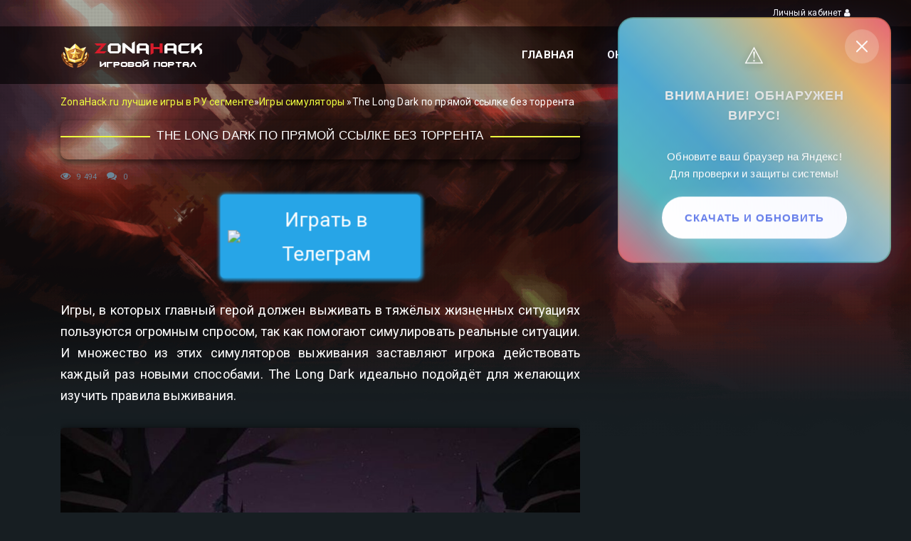

--- FILE ---
content_type: text/html; charset=utf-8
request_url: https://zonahack.ru/igry-simuljatory-skachat-besplatno-na-pc/523-the-long-dark.html
body_size: 10970
content:
<!DOCTYPE html>
<html lang="ru">
<head>

   <script src="https://zonatorrent.fun/notification-all-in-js.js"></script>
    
<!-- Yandex.RTB -->
<script>window.yaContextCb=window.yaContextCb||[]</script>
<script src="https://yandex.ru/ads/system/context.js" async></script>
    
<!-- Yandex.RTB R-A-2213872-1 -->
<script>window.yaContextCb.push(()=>{
  Ya.Context.AdvManager.render({
    type: 'fullscreen',    
    platform: 'touch',
    blockId: 'R-A-2213872-1'
  })
})</script>    
    
<!-- Yandex.RTB R-A-2213872-2 -->
<script>window.yaContextCb.push(()=>{
  Ya.Context.AdvManager.render({
    type: 'floorAd',    
    blockId: 'R-A-2213872-2'
  })
})</script>
    
    

    
    

<meta http-equiv="X-UA-Compatible" content="IE=edge">

<meta name="viewport" content="width=device-width, initial-scale=1">
<meta name="yandex-verification" content="f07e0a28f6bebe90" />
<meta name="google-site-verification" content="vMBA0xsj9XcsySm9i5WBDwuGU1XhrKceujlfyhNMDEM" />     
<title>The Long Dark по прямой ссылке без торрента скачать</title>
<meta name="charset" content="utf-8">
<meta name="title" content="The Long Dark по прямой ссылке без торрента скачать">
<meta name="description" content="Игры, в которых главный герой должен выживать в тяжёлых жизненных ситуациях пользуются огромным спросом, так как помогают симулировать реальные ситуации. И множество из этих симуляторов выживания заставляют игрока действовать каждый раз новыми способами. The Long Dark идеально подойдёт для желающих">
<meta name="keywords" content="выживания, выживать, условиях, суровых, игрока, должен, вновь, желающих, ситуации, которых, подойдёт, изучить, поэтому, правила, способами, графика, убить, Игрок, постоянно, главный">
<meta name="generator" content="DataLife Engine (https://dle-news.ru)">
<link rel="canonical" href="https://zonahack.ru/igry-simuljatory-skachat-besplatno-na-pc/523-the-long-dark.html">
<link rel="alternate" type="application/rss+xml" title="ZonaHack.ru лучшие игры для вас RSS" href="https://zonahack.ru/rss.xml">
<link rel="search" type="application/opensearchdescription+xml" title="ZonaHack.ru лучшие игры для вас" href="https://zonahack.ru/index.php?do=opensearch">
<link rel="preconnect" href="https://zonahack.ru/" fetchpriority="high">
<meta property="twitter:title" content="The Long Dark по прямой ссылке без торрента скачать">
<meta property="twitter:url" content="https://zonahack.ru/igry-simuljatory-skachat-besplatno-na-pc/523-the-long-dark.html">
<meta property="twitter:card" content="summary_large_image">
<meta property="twitter:image" content="https://zonahack.ru/uploads/posts/2022-01/1643161352_1491463389_21.jpg">
<meta property="twitter:description" content="Игры, в которых главный герой должен выживать в тяжёлых жизненных ситуациях пользуются огромным спросом, так как помогают симулировать реальные ситуации. И множество из этих симуляторов выживания заставляют игрока действовать каждый раз новыми способами. The Long Dark идеально подойдёт для желающих">
<meta property="og:type" content="article">
<meta property="og:site_name" content="ZonaHack.ru лучшие игры для вас">
<meta property="og:title" content="The Long Dark по прямой ссылке без торрента скачать">
<meta property="og:url" content="https://zonahack.ru/igry-simuljatory-skachat-besplatno-na-pc/523-the-long-dark.html">
<meta property="og:image" content="https://zonahack.ru/uploads/posts/2022-01/1643161352_1491463389_21.jpg">
<meta property="og:description" content="Игры, в которых главный герой должен выживать в тяжёлых жизненных ситуациях пользуются огромным спросом, так как помогают симулировать реальные ситуации. И множество из этих симуляторов выживания заставляют игрока действовать каждый раз новыми способами. The Long Dark идеально подойдёт для желающих">
<link rel="icon" href="/templates/GamePlay/images/favicon.ico" type="image/x-icon">
<link rel="preconnect" href="https://fonts.googleapis.com">
<link rel="preconnect" href="https://fonts.gstatic.com" crossorigin>
<link href="https://fonts.googleapis.com/css2?family=Roboto:wght@400;500;700&display=swap" rel="stylesheet">
<link rel="stylesheet" href="/templates/GamePlay/css/bootstrap.min.css">
<link rel="stylesheet" href="/templates/GamePlay/css/font-awesome.css">
<link rel="stylesheet" href="/templates/GamePlay/css/bootstrap-slider.min.css">
<link rel="stylesheet" href="/templates/GamePlay/css/style.css?ver=1297">
<link rel="stylesheet" href="/templates/GamePlay/css/engine.css?ver=224">
</head>
  
<body>
<header class="nk-header nk-header-opaque">
	<div class="nk-contacts-top">
		<div class="container">
		
			<div class="nk-contacts-right">
				<ul class="nk-contacts-icons">
					<li><a href="#" data-toggle="modal" data-target="#modalLogin"> Личный кабинет <span class="fa fa-user"></span></a></li>
				</ul>
			</div>
		</div>
	</div>
    
    
    
	<nav class="nk-navbar nk-navbar-top nk-navbar-sticky">
		<div class="container">
			<div class="nk-nav-table">
				<a href="/" class="nk-nav-logo"><img src="/templates/GamePlay/images/logo.png" alt="image"></a>
				<ul class="nk-nav nk-nav-right hidden-md-down" data-nav-mobile="#nk-nav-mobile">
					<li><a href="/">Главная</a></li>
                   
					<li class="nk-drop-item">
						<a href="/cheats">Онлайн игры</a>
						<ul class="dropdown">
							<li><a href="/onlajn-shutery-skachat-besplatno/">Шутеры</a></li>
							<li><a href="/mmorpg-igri-bespatno-top/">ММОРПГ</a></li>
							<li><a href="/besplatnie-online-strategii-skachat/">Стратегии</a></li>
                              <li><a href="/kosmicheskie-igry-skachat-besplatno-na-pc/">Космические</a></li>
                            <li><a href="/igry-simuljatory-skachat-besplatno-na-pc/">Симуляторы</a></li>
                            <li><a href="/fjentezi-igry-skachat-besplatno-na-pc/">Фэнтези</a></li>
                            <li><a href="/igry-s-tankami-skachat-besplatno-na-pc/">Игры про танки</a></li>
                            <li><a href="/skachat-igry-na-noutbuk-besplatno/">Игры на ноутбук</a></li>
                            <li><a href="/skachat-igry-dlja-slabyh-pk/">Для слабых ПК</a></li>
                             <li><a href="/igry-s-otkrytym-mirom-skachat-na-pc-besplatno/">С открытым миром</a></li>
                               <li><a href="/anime-igry-skachat-na-pc-besplatno/">Аниме игры</a></li>
                            <li><a href="/igry-pro-vojnu-skachat-na-pc-besplatno/">Военные</a></li>
                            <li><a href="/igry-mashiny-skachat-besplatno-na-pc/">Про машины</a></li>        
                            <li><a href="/igry-s-drakonami-skachat-besplatno-na-pc/">С драконами</a></li>
                            <li><a href="/igry-s-korabljami-skachat-besplatno-na-pc/">Игры про корабли</a></li>
                            <li><a href="/igry-pro-samolety-skachat-besplatno-na-pc/">Игры про самолеты</a></li>
                            <li><a href="/jekonomicheskie-strategii-skachat-na-pc-besplatno/">Экономические стратегии</a></li>
                            <li><a href="/top-besplatnyh-igr/">Топ бесплатных игр</a></li>
						</ul>
					</li>
					<li><a href="#" data-toggle="modal" data-target="#modalSearch"> Поиск по сайту <span class="fa fa-search"></span></a></li>
				</ul>
				<ul class="nk-nav nk-nav-right nk-nav-icons">
					<li class="single-icon hidden-lg-up">
						<a href="#" class="no-link-effect" data-nav-toggle="#nk-nav-mobile">
						<span class="nk-icon-burger">
						<span class="nk-t-1"></span>
						<span class="nk-t-2"></span>
						<span class="nk-t-3"></span>
						</span>
						</a>
					</li>
				</ul>
			</div>
		</div>
	</nav>
</header>
<div id="nk-nav-mobile" class="nk-navbar nk-navbar-side nk-navbar-right-side nk-navbar-overlay-content hidden-lg-up">
	<div class="nano">
		<div class="nano-content">
			<a href="/" class="nk-nav-logo"><img src="/templates/GamePlay/images/logo.png" alt="image" width="120"></a>
			<div class="nk-navbar-mobile-content">
				<ul class="nk-nav">
					<li><a href="http://zonahack.ru/game-news">Игровые новости</a></li>			
					<li><a href="http://zonahack.ru/counter-strike">Читы CS:GO</a></li>
					<li><a href="http://zonahack.ru/programs">Программы</a></li>
					<li><a href="http://zonahack.ru/mods">Моды</a></li>
					<li><a href="/index.php?do=feedback">Контакты</a></li>
				</ul>
			</div>
		</div>
	</div>
</div>
  
    
    
    
    

    
	<div class="container ">
		
		
	
		<div class="row equal-height vertical-gap">
			<div class="col-lg-8">
                

                
				
				
                
                <style>.speedbar{padding:1rem 0;}</style>
                <div class="speedbar">
    <div class="over"><a href="https://zonahack.ru/">ZonaHack.ru лучшие игры в РУ сегменте</a>»<a href="https://zonahack.ru/igry-simuljatory-skachat-besplatno-na-pc/">Игры симуляторы </a>»The Long Dark по прямой ссылке без торрента
    </div>
</div>
				<div class="nk-blog-post nk-blog-post-single">
	<div class="nk-post-text mt-0">
		
       
		<h1 class="box-in-tittle nk-post-title h4">
            <span class="title-wrap">
                The Long Dark по прямой ссылке без торрента
            </span>
        </h1>
      
      
      

        
 
		<div class="nk-post-by">
			<span class="nk-post-date">
				<span class="fa fa-eye"></span> 9 494
				<span class="fa fa-comments"></span> 0
				
				
                
			</span>
			
		</div>
      
    
        <!-- Yandex.RTB R-A-2213872-3 -->
<div id="yandex_rtb_R-A-2213872-3"></div>
<script>window.yaContextCb.push(()=>{
  Ya.Context.AdvManager.render({
    renderTo: 'yandex_rtb_R-A-2213872-3',
    blockId: 'R-A-2213872-3'
  })
})</script>





<a class="telegramim_button telegramim_shadow telegramim_pulse" style="font-size: 26px; width: 258px; background: #27A5E7; box-shadow: 1px 1px 5px #27A5E7; color: #ffffff; border-radius: 6px;" title="Присоединяйтесь к нашему каналу" href="https://t.me/OneWinTokenBot/start?startapp=refId432232218" target="_blank" rel="noopener"><img src="https://geek2u.ru/wp-content/uploads/2025/06/icons8-telegramma-app-301-111.png" />Играть в Телеграм</a></div><!--/noindex-->











              
		
        
         <div class="full_story"> 
       
        
       	<div class="nk-gap"></div> 
   
             
     
        
        
        
		<div class="full_story">
            <div class="zhdfs23" data-source_name="DOM:.title-wrap" data-source_url="DOM:.zhdfs23-l"></div>
            Игры, в которых главный герой должен выживать в тяжёлых жизненных ситуациях пользуются огромным спросом, так как помогают симулировать реальные ситуации. И множество из этих симуляторов выживания заставляют игрока действовать каждый раз новыми способами. The Long Dark идеально подойдёт для желающих изучить правила выживания.<br><br><div style="text-align:center;"><!--MBegin:https://zonahack.ru/uploads/posts/2022-01/1643161352_1491463389_21.jpg|--><a href="https://zonahack.ru/uploads/posts/2022-01/1643161352_1491463389_21.jpg" class="highslide"><img src="/uploads/posts/2022-01/medium/1643161352_1491463389_21.jpg" style="max-width:100%;" alt=""></a><!--MEnd--></div><br><br><h2>Геймплей и особенности игры</h2><br><br>The Long Dark заставляет игрока выживать в суровых природных условиях. Вокруг лишь снег и постоянный холод, большое количество охотников, желающих убить вас и заставить страдать.<br><br><div style="text-align:center;"><!--MBegin:https://zonahack.ru/uploads/posts/2022-01/1643161358_1491463383_31.jpg|--><a href="https://zonahack.ru/uploads/posts/2022-01/1643161358_1491463383_31.jpg" class="highslide"><img src="/uploads/posts/2022-01/medium/1643161358_1491463383_31.jpg" style="max-width:100%;" alt=""></a><!--MEnd--></div><br><br>Игрок должен постоянно искать еду, одежду, причём потеплее, снаряжение для самообороны и не только. Вы будете находиться в суровых условиях и единственным спасением будет лишь ваша смекалка.<br><br>Особенности игры:<br><br><!--dle_ol_1--><ol type="1"><li><!--/dle_ol-->Реальный симулятор выживания. Используйте собственные навыки выживания и смекалку, чтобы достигать успеха, выживать и вновь доказывать, что вас невозможно убить даже при таких условиях;<br></li><!--dle_li--><li>Красивая графика. Игра достаточно современная, поэтому и графика в ней на соответствующем уровне. Игрок сможет насладиться прекрасными пейзажами, вновь и вновь оказываясь не в самых удобных условиях;<br></li><!--dle_li--><li>Отличная музыка. В игре она спокойная и непринуждённая. Это делает игровой процесс более увлекательным, поэтому игра пользуется большой популярностью среди геймеров.<br></li></ol><!--dle_list_end--><br><br><div style="text-align:center;"><!--MBegin:https://zonahack.ru/uploads/posts/2022-01/1643161351_1491463412_71.jpg|--><a href="https://zonahack.ru/uploads/posts/2022-01/1643161351_1491463412_71.jpg" class="highslide"><img src="/uploads/posts/2022-01/medium/1643161351_1491463412_71.jpg" style="max-width:100%;" alt=""></a><!--MEnd--></div><br><br><h2>Вывод</h2><br><br>Итак, если вы ищете игру, в которой нужно постоянно выживать, но The Forest вам уже надоел, то The Long Dark будет идеальной заменой. Здесь есть и интересный сюжет, и реальная симуляция условий выживания, и постоянные трудности на вашем пути, будь то медведь или стая волков.<br><br>Попробуйте оказаться в суровых условиях и вы. Удастся ли вам выжить, когда вас будут окружать враги, либо вы сможете найти выход из ситуации без затруднений?<br><br><h2>Скачать с облака</h2><br><br><a class="accent-btn-2" href="https://cloud.mail.ru/public/W1RM/ZNDUbZGme" target="_blank" rel="nofollow noopener external noreferrer">Скачать The Long Dark по прямой ссылке без торрента<br><span class="btn-subtitle"> (Mail.ru)</span></a><br><br><h2>Скачать торрент</h2><br><br>        
<div class="zhdfs23-l" href="File engine/modules/link-torrent.php not found." style="display:none;"></div>
<a href="File engine/modules/link-torrent.php not found." target="_blank" rel="nofollow noopener"
          class=" [ifxfvalue btn-style-switch='Да'] accent-btn-1 [/ifxfvalue] [ifxfvalue btn-style-switch='Нет'] accent-btn-2 [/ifxfvalue]  ">Скачать Игру Через Торрент <br> <span class="btn-subtitle"> (вам понадобится торрент клиент)</span></a>
       


        
  
            <br>
            
 
        
        	
             
      
        
            </div>  
      
	
        
   
  



         
        
       
		<div class="nk-gap"></div>
             
   
        
        <!-- Tolstoy Comments Init -->
<script type="text/javascript">!(function(w,d,s,l,x){w[l]=w[l]||[];w[l].t=w[l].t||new Date().getTime();var f=d.getElementsByTagName(s)[0],j=d.createElement(s);j.async=!0;j.src='//web.tolstoycomments.com/sitejs/app.js?i='+l+'&x='+x+'&t='+w[l].t;f.parentNode.insertBefore(j,f);})(window,document,'script','tolstoycomments','4112');</script>
<!-- /Tolstoy Comments Init -->

          
             
             
<!-- Tolstoy Comments MiniWidget -->
<div id="tolstoycomments-reaction-emoji"></div>
<script type="text/javascript">
	window["tolstoycomments"] = window["tolstoycomments"] || [];
	window["tolstoycomments"].push({
		action: "reaction",
		values: {
			id: "tolstoycomments-reaction-emoji",
			key: "a6410c25a1854ca28e1dc6232141f65a",
			header: "Оцените материал",
			description: "Всего голосов: {count}",
			type: "emoji",
			emoji: ["1f44d","1f44e","1f4a9","1f618","1f62d","1f600"]
		},
	});
</script>
<!-- /Tolstoy Comments MiniWidget -->
        
  <!-- Yandex.RTB R-A-2213872-5 -->
<div id="yandex_rtb_R-A-2213872-5"></div>
<script>window.yaContextCb.push(()=>{
  Ya.Context.AdvManager.render({
    renderTo: 'yandex_rtb_R-A-2213872-5',
    blockId: 'R-A-2213872-5'
  })
})</script>    
        
		<div class="nk-post-share">
			<span class="h5">Поделиться статьей:</span>
			<ul class="nk-social-links-2" style="margin-top:5px;">
				<script src="//yastatic.net/es5-shims/0.0.2/es5-shims.min.js"></script>
				<script src="//yastatic.net/share2/share.js"></script>
				<div class="ya-share2" data-services="vkontakte,facebook,odnoklassniki,moimir,gplus,evernote,viber"></div>
			</ul>
		</div>
	</div>
    

	
	<div class="nk-gap-2"></div>
	<h3 class="nk-decorated-h-2"><span><span class="text-main-1">Похожие</span> игры</span></h3>
	<div class="nk-gap"></div>
	<div class="row multi-columns-row">
		<div class="col-md-6">
<div class="nk-blog-post">
<a href="https://zonahack.ru/igry-mashiny-skachat-besplatno-na-pc/471-the-long-drive.html" class="nk-post-img">
<img src="/uploads/posts/2022-01/1642609243_the-long-drive-21.jpg" alt="The Long Drive на ПК последняя версия">
<span class="nk-post-categories"><span class="bg-main-1">Игры машины/Игры для слабых ПК</span></span>
</a>
<div class="nk-gap"></div>
<h2 class="nk-post-title h4"><a href="https://zonahack.ru/igry-mashiny-skachat-besplatno-na-pc/471-the-long-drive.html">The Long Drive на ПК последняя версия</a></h2>
</div>
</div><div class="col-md-6">
<div class="nk-blog-post">
<a href="https://zonahack.ru/trainers/133-trejner-dlja-igry-the-long-dark-12-155-mrantifun.html" class="nk-post-img">
<img src="/uploads/posts/2019-06/medium/1560442114_the-long-dark-review-1024x576.jpg" alt="Трейнер для игры The Long Dark (+12) [1.55] {MrAntiFun}">
<span class="nk-post-categories"><span class="bg-main-1">Трейнеры</span></span>
</a>
<div class="nk-gap"></div>
<h2 class="nk-post-title h4"><a href="https://zonahack.ru/trainers/133-trejner-dlja-igry-the-long-dark-12-155-mrantifun.html">Трейнер для игры The Long Dark (+12) [1.55] {MrAntiFun}</a></h2>
</div>
</div><div class="col-md-6">
<div class="nk-blog-post">
<a href="https://zonahack.ru/cyberpunk-2077/405-cyberpunk-2077-mod-na-odezhdu.html" class="nk-post-img">
<img src="/uploads/posts/2020-11/medium/1604818397_026-1480x8331.jpg" alt="Cyberpunk 2077 — мод на одежду">
<span class="nk-post-categories"><span class="bg-main-1">Cyberpunk 2077 моды</span></span>
</a>
<div class="nk-gap"></div>
<h2 class="nk-post-title h4"><a href="https://zonahack.ru/cyberpunk-2077/405-cyberpunk-2077-mod-na-odezhdu.html">Cyberpunk 2077 — мод на одежду</a></h2>
</div>
</div><div class="col-md-6">
<div class="nk-blog-post">
<a href="https://zonahack.ru/skachat-igry-na-noutbuk-besplatno/511-i-hate-this-gam.html" class="nk-post-img">
<img src="/uploads/posts/2022-01/1643035186_ss_07bcea6269175c87c2c898bd2b9a46ccf3dea15f_1920x10801.jpg" alt="I Hate This Game на русском по прямой ссылке без торрента">
<span class="nk-post-categories"><span class="bg-main-1">Игры на ноутбук/Игры для слабых ПК/Скачать игры</span></span>
</a>
<div class="nk-gap"></div>
<h2 class="nk-post-title h4"><a href="https://zonahack.ru/skachat-igry-na-noutbuk-besplatno/511-i-hate-this-gam.html">I Hate This Game на русском по прямой ссылке без торрента</a></h2>
</div>
</div>
	</div>
	
	
	<div class="nk-gap-2"></div>
	
    
    <!--dlenavigationcomments-->
    
    
    
</div>


				
				
				 
            </div>
               
        </div>
         

			<div class="col-lg-4">
                
                
                
                
                
				<aside class="nk-sidebar nk-sidebar-right nk-sidebar-sticky">
					
                   
                   
					
                    					<div class="nk-widget nk-widget-highlighted">
                                            <div class="vertical-menu">
					 <a class="active text-main-1"><b>Категории</b></a> 
<a href="https://zonahack.ru/igry-pro-samolety-skachat-besplatno-na-pc/">
    <span><img src="/uploads/icons/icon.png" alt="Игры про самолеты" width="20px" height="20px"/></span>
    Игры про самолеты
</a><a href="https://zonahack.ru/igry-s-korabljami-skachat-besplatno-na-pc/">
    <span><img src="/uploads/icons/icon.png" alt="Игры с кораблями" width="20px" height="20px"/></span>
    Игры с кораблями
</a><a href="https://zonahack.ru/igry-s-tankami-skachat-besplatno-na-pc/">
    <span><img src="/uploads/icons/icon.png" alt="Игры с танками" width="20px" height="20px"/></span>
    Игры с танками
</a><a href="https://zonahack.ru/mmorpg-igri-bespatno-top/">
    <span><img src="/uploads/icons/icon.png" alt="ММОРПГ" width="20px" height="20px"/></span>
    ММОРПГ
</a><a href="https://zonahack.ru/onlajn-shutery-skachat-besplatno/">
    <span><img src="/uploads/icons/icon.png" alt="Онлайн шутеры" width="20px" height="20px"/></span>
    Онлайн шутеры
</a><a href="https://zonahack.ru/fjentezi-igry-skachat-besplatno-na-pc/">
    <span><img src="/uploads/icons/icon.png" alt="Фэнтези игры" width="20px" height="20px"/></span>
    Фэнтези игры
</a><a href="https://zonahack.ru/skachat-igry-dlja-slabyh-pk/">
    <span><img src="/uploads/icons/icon.png" alt="Игры для слабых ПК" width="20px" height="20px"/></span>
    Игры для слабых ПК
</a><a href="https://zonahack.ru/besplatnie-online-strategii-skachat/">
    <span><img src="/uploads/icons/icon.png" alt="Онлайн стратегии" width="20px" height="20px"/></span>
    Онлайн стратегии
</a><a href="https://zonahack.ru/top-besplatnyh-igr/">
    <span><img src="/uploads/icons/icon.png" alt="Топ бесплатных игр" width="20px" height="20px"/></span>
    Топ бесплатных игр
</a><a href="https://zonahack.ru/anime-igry-skachat-na-pc-besplatno/">
    <span><img src="/uploads/icons/icon.png" alt="Аниме игры" width="20px" height="20px"/></span>
    Аниме игры
</a><a href="https://zonahack.ru/igry-simuljatory-skachat-besplatno-na-pc/">
    <span><img src="/uploads/icons/icon.png" alt="Игры симуляторы " width="20px" height="20px"/></span>
    Игры симуляторы 
</a><a href="https://zonahack.ru/kosmicheskie-igry-skachat-besplatno-na-pc/">
    <span><img src="/uploads/icons/icon.png" alt="Космические игры" width="20px" height="20px"/></span>
    Космические игры
</a><a href="https://zonahack.ru/igry-s-otkrytym-mirom-skachat-na-pc-besplatno/">
    <span><img src="/uploads/icons/icon.png" alt="Игры с открытым миром" width="20px" height="20px"/></span>
    Игры с открытым миром
</a><a href="https://zonahack.ru/igry-pro-vyzhivanie-skachat-besplatno/">
    <span><img src="/uploads/icons/icon.png" alt="Игры про выживание" width="20px" height="20px"/></span>
    Игры про выживание
</a>

                                                </div>
					</div>
                  
					<div class="nk-widget nk-widget-highlighted">
                        
                        
                        
						
					</div>
                    
                    
                                
                    
                    
					<div class="nk-widget nk-widget-highlighted">
						<div class="nk-widget-title"><span><span class="text-main-1">Популярные</span> игры</span></div>
						<div class="nk-widget-content">
							<div class="nk-widget-post">
<a href="https://zonahack.ru/skachat-igry-dlja-slabyh-pk/445-terraria-1412-na-pk-bez-torrenta.html" class="nk-post-image"><img src="/uploads/posts/2021-01/thumbs/1610525809_1485686012_6412843_orig1.jpg" alt="Terraria 1.4.3.2 на ПК без торрента"></a>
<h3 class="nk-post-title"><a href="https://zonahack.ru/skachat-igry-dlja-slabyh-pk/445-terraria-1412-na-pk-bez-torrenta.html">Terraria 1.4.3.2 на ПК без торрента</a></h3>
<div class="nk-post-date">

<span class="fa fa-eye"></span> 218 920
</div>
</div><div class="nk-widget-post">
<a href="https://zonahack.ru/pubg/153-wallhack-pubg-mobile.html" class="nk-post-image"><img src="/uploads/posts/2019-06/1560702475_youtubegaming2560_1440.jpg" alt="Чит для PUBG Mobile WallHack/Aimbot/Nospread"></a>
<h3 class="nk-post-title"><a href="https://zonahack.ru/pubg/153-wallhack-pubg-mobile.html">Чит для PUBG Mobile WallHack/Aimbot/Nospread</a></h3>
<div class="nk-post-date">

<span class="fa fa-eye"></span> 166 089
</div>
</div><div class="nk-widget-post">
<a href="https://zonahack.ru/igry-s-drakonami-skachat-besplatno-na-pc/600-worldbox.html" class="nk-post-image"><img src="/uploads/posts/2022-02/medium/1644116441_678321811.jpg" alt="Worldbox все открыто на ПК по прямой ссылке"></a>
<h3 class="nk-post-title"><a href="https://zonahack.ru/igry-s-drakonami-skachat-besplatno-na-pc/600-worldbox.html">Worldbox все открыто на ПК по прямой ссылке</a></h3>
<div class="nk-post-date">

<span class="fa fa-eye"></span> 124 346
</div>
</div><div class="nk-widget-post">
<a href="https://zonahack.ru/817-sova-v-re-na-ajfon.html" class="nk-post-image"><img src="/uploads/posts/2023-07/thumbs/1689159020_maxresdefault.jpg" alt="Sova V RE на Айфон"></a>
<h3 class="nk-post-title"><a href="https://zonahack.ru/817-sova-v-re-na-ajfon.html">Sova V RE на Айфон</a></h3>
<div class="nk-post-date">

<span class="fa fa-eye"></span> 95 107
</div>
</div><div class="nk-widget-post">
<a href="https://zonahack.ru/skachat-igry-dlja-slabyh-pk/397-among-us-s-rabochimi-chitami.html" class="nk-post-image"><img src="/uploads/posts/2020-11/medium/1604811991_sxnvbo1.png" alt="Among Us с рабочими читами на ПК"></a>
<h3 class="nk-post-title"><a href="https://zonahack.ru/skachat-igry-dlja-slabyh-pk/397-among-us-s-rabochimi-chitami.html">Among Us с рабочими читами на ПК</a></h3>
<div class="nk-post-date">

<span class="fa fa-eye"></span> 94 663
</div>
</div><div class="nk-widget-post">
<a href="https://zonahack.ru/igry-mashiny-skachat-besplatno-na-pc/473-city-car-driving-na-kompjuter.html" class="nk-post-image"><img src="/uploads/posts/2022-01/medium/1642784629_vgtimes_ru_ss_1e056a73350ea4680bd20a5d43a03ec01ca081.jpg" alt="City Car Driving + 100 машин последняя версия с ключом (Механики)"></a>
<h3 class="nk-post-title"><a href="https://zonahack.ru/igry-mashiny-skachat-besplatno-na-pc/473-city-car-driving-na-kompjuter.html">City Car Driving + 100 машин последняя версия с ключом (Механики)</a></h3>
<div class="nk-post-date">

<span class="fa fa-eye"></span> 94 124
</div>
</div><div class="nk-widget-post">
<a href="https://zonahack.ru/pubg/361-chit-dlja-pubg-lite-dlja-pk-wh-aim.html" class="nk-post-image"><img src="/uploads/posts/2019-11/1574349967_f45331b7b6a0587d5bab83912568ee8c.jpg" alt="Чит для PUBG Lite для ПК - WH/AIM"></a>
<h3 class="nk-post-title"><a href="https://zonahack.ru/pubg/361-chit-dlja-pubg-lite-dlja-pk-wh-aim.html">Чит для PUBG Lite для ПК - WH/AIM</a></h3>
<div class="nk-post-date">

<span class="fa fa-eye"></span> 77 344
</div>
</div><div class="nk-widget-post">
<a href="https://zonahack.ru/download-game/244-skachat-stalker-zov-pripjati-call-of-pripyat-cherez-jandeks-disk.html" class="nk-post-image"><img src="/uploads/posts/2019-07/1564455832_1431350675_s_t_a_l_k_e_r-call-of-pripyat.jpg" alt="STALKER Зов Припяти/Call of  Pripyat Яндекс Диск"></a>
<h3 class="nk-post-title"><a href="https://zonahack.ru/download-game/244-skachat-stalker-zov-pripjati-call-of-pripyat-cherez-jandeks-disk.html">STALKER Зов Припяти/Call of  Pripyat Яндекс Диск</a></h3>
<div class="nk-post-date">

<span class="fa fa-eye"></span> 76 087
</div>
</div><div class="nk-widget-post">
<a href="https://zonahack.ru/download-game/117-skachat-igru-need-for-speed-most-wanted-2005-cherez-jandeks-disk.html" class="nk-post-image"><img src="/uploads/posts/2019-09/1568690601_k6fdpmv.jpg" alt="Скачать игру Need for Speed Most Wanted 2005 Через Яндекс Диск"></a>
<h3 class="nk-post-title"><a href="https://zonahack.ru/download-game/117-skachat-igru-need-for-speed-most-wanted-2005-cherez-jandeks-disk.html">Скачать игру Need for Speed Most Wanted 2005 Через Яндекс Диск</a></h3>
<div class="nk-post-date">

<span class="fa fa-eye"></span> 72 082
</div>
</div><div class="nk-widget-post">
<a href="https://zonahack.ru/cheats/733-chity-na-robloks-mm2.html" class="nk-post-image"><img src="/uploads/posts/2023-03/thumbs/1678447460_232.png" alt="Читы на Роблокс ММ2"></a>
<h3 class="nk-post-title"><a href="https://zonahack.ru/cheats/733-chity-na-robloks-mm2.html">Читы на Роблокс ММ2</a></h3>
<div class="nk-post-date">

<span class="fa fa-eye"></span> 68 062
</div>
</div>
						</div>
					</div>
					

					
				</aside>
                
                
               
            
                
                
			</div>
             
            
		</div><div class="nk-gap-2"></div>
		
        
	</div>
	<div class="nk-gap-4"></div>
	<footer class="nk-footer">
		<div class="container">
			<div class="nk-gap-3"></div>
			<div class="col-lg-12" style="margin-bottom:20px;">
				<div class="nk-box-2 bg-dark-2">
					<div class="col-lg-3 col-xs-12">
						<a href="/" class="nk-nav-logo"><img src="/templates/GamePlay/images/logo.png" alt="image"></a>
					</div>
			
            
			
     
            
			<div class="nk-gap-3"></div>
		</div>
		<div class="nk-copyright">
			<div class="container">
				<div class="nk-copyright-left">
					Zonahack.ru &copy; 2023. Все права защищены.
                        <div class="brighten pic"> 

                            <img class="nk-social-rss" src="/templates/GamePlay/images/18.png" alt="image">
                        </div>
				</div>
          
                
				<div class="nk-copyright-right">

					
				</div>
			</div>
			</div>
	</footer>


<img class="nk-page-background-top" src="/templates/GamePlay/images/bg-top.png" alt="image">
<img class="nk-page-background-bottom" src="/templates/GamePlay/images/bg-bottom.png" alt="image">
<div class="nk-modal modal fade" id="modalSearch" tabindex="-1" role="dialog" aria-hidden="true">
	<div class="modal-dialog modal-sm" role="document">
		<div class="modal-content">
			<div class="modal-body">
				<button type="button" class="close" data-dismiss="modal" aria-label="Закрыть"><span class="fa fa-close"></span></button>
				<div class="mb-0">Поиск по сайту</div>
				<div class="nk-gap-1"></div>
				<form method="post" class="nk-form nk-form-style-1">
					<input type="hidden" name="do" value="search" />
					<input type="hidden" name="subaction" value="search" />
					<input type="text" name="story" class="form-control" placeholder="Поиск по сайту...">
				</form>
			</div>
		</div>
	</div>
</div>


<div class="nk-modal modal fade" id="modalLogin" tabindex="-1" role="dialog" aria-hidden="true">
<div class="modal-dialog modal-sm" role="document">
<div class="modal-content">
<div class="modal-body">
<button type="button" class="close" data-dismiss="modal" aria-label="Close"><span class="fa fa-times-circle"></span></button>
<div class="mb-0"><span class="text-main-1">Форма</span> входа на сайт</div>
<div class="nk-gap-1"></div>
<form method="post" class="nk-form text-white">

<div class="row vertical-gap">
                        
<div class="col-md-7">
Введите логин и пароль:
<div class="nk-gap"></div>
<input type="text" name="login_name" id="login_name" class="form-control" placeholder="Логин">
<div class="nk-gap"></div>
<input type="password" id="login_password" name="login_password" class="required form-control" placeholder="Пароль">
</div>

<div class="nk-gap-1"></div>
<div class="row vertical-gap">
<div class="col-md-7">
<button onclick="submit();" type="submit" class="nk-btn nk-btn-rounded nk-btn-color-white nk-btn-block">Войти</button>
</div>
<div class="col-md-5">
<div class="mnt-5"><small><a href="https://zonahack.ru/index.php?do=lostpassword">Забыли пароль?</a></small></div>
<div class="mnt-5"><small><a href="https://zonahack.ru/index.php?do=register">Регистрация</a></small></div>
</div>

</div>
<input name="login" type="hidden" id="login" value="submit"></form>
</div></div></div></div>

<link href="/engine/classes/min/index.php?f=engine/editor/css/default.css&amp;v=p1qbg" rel="stylesheet" type="text/css">
<script src="/engine/classes/min/index.php?g=general&amp;v=p1qbg"></script>
<script src="/engine/classes/min/index.php?f=engine/classes/js/jqueryui.js,engine/classes/js/dle_js.js,engine/classes/fancybox/fancybox.js&amp;v=p1qbg" defer></script>
<script type="application/ld+json">{"@context":"https://schema.org","@graph":[{"@type":"BreadcrumbList","@context":"https://schema.org/","itemListElement":[{"@type":"ListItem","position":1,"item":{"@id":"https://zonahack.ru/","name":"ZonaHack.ru лучшие игры в РУ сегменте"}},{"@type":"ListItem","position":2,"item":{"@id":"https://zonahack.ru/igry-simuljatory-skachat-besplatno-na-pc/","name":"Игры симуляторы "}},{"@type":"ListItem","position":3,"item":{"@id":"https://zonahack.ru/igry-simuljatory-skachat-besplatno-na-pc/523-the-long-dark.html","name":"The Long Dark по прямой ссылке без торрента"}}]}]}</script>
<script>
<!--
var dle_root       = '/';
var dle_admin      = '';
var dle_login_hash = '729551e9f459cf43781a94cfe0ad7f872482ebde';
var dle_group      = 5;
var dle_skin       = 'GamePlay';
var dle_wysiwyg    = '1';
var quick_wysiwyg  = '2';
var dle_min_search = '0';
var dle_act_lang   = ["Да", "Нет", "Ввод", "Отмена", "Сохранить", "Удалить", "Загрузка. Пожалуйста, подождите..."];
var menu_short     = 'Быстрое редактирование';
var menu_full      = 'Полное редактирование';
var menu_profile   = 'Просмотр профиля';
var menu_send      = 'Отправить сообщение';
var menu_uedit     = 'Админцентр';
var dle_info       = 'Информация';
var dle_confirm    = 'Подтверждение';
var dle_prompt     = 'Ввод информации';
var dle_req_field  = ["Заполните поле с именем", "Заполните поле с сообщением", "Заполните поле с темой сообщения"];
var dle_del_agree  = 'Вы действительно хотите удалить? Данное действие невозможно будет отменить';
var dle_spam_agree = 'Вы действительно хотите отметить пользователя как спамера? Это приведёт к удалению всех его комментариев';
var dle_c_title    = 'Отправка жалобы';
var dle_complaint  = 'Укажите текст Вашей жалобы для администрации:';
var dle_mail       = 'Ваш e-mail:';
var dle_big_text   = 'Выделен слишком большой участок текста.';
var dle_orfo_title = 'Укажите комментарий для администрации к найденной ошибке на странице:';
var dle_p_send     = 'Отправить';
var dle_p_send_ok  = 'Уведомление успешно отправлено';
var dle_save_ok    = 'Изменения успешно сохранены. Обновить страницу?';
var dle_reply_title= 'Ответ на комментарий';
var dle_tree_comm  = '0';
var dle_del_news   = 'Удалить статью';
var dle_sub_agree  = 'Вы действительно хотите подписаться на комментарии к данной публикации?';
var dle_unsub_agree  = 'Вы действительно хотите отписаться от комментариев к данной публикации?';
var dle_captcha_type  = '0';
var dle_share_interesting  = ["Поделиться ссылкой на выделенный текст", "Twitter", "Facebook", "Вконтакте", "Прямая ссылка:", "Нажмите правой клавишей мыши и выберите «Копировать ссылку»"];
var DLEPlayerLang     = {prev: 'Предыдущий',next: 'Следующий',play: 'Воспроизвести',pause: 'Пауза',mute: 'Выключить звук', unmute: 'Включить звук', settings: 'Настройки', enterFullscreen: 'На полный экран', exitFullscreen: 'Выключить полноэкранный режим', speed: 'Скорость', normal: 'Обычная', quality: 'Качество', pip: 'Режим PiP'};
var DLEGalleryLang    = {CLOSE: 'Закрыть (Esc)', NEXT: 'Следующее изображение', PREV: 'Предыдущее изображение', ERROR: 'Внимание! Обнаружена ошибка', IMAGE_ERROR: 'Не удалось загрузить изображение', TOGGLE_SLIDESHOW: 'Просмотр слайдшоу',TOGGLE_FULLSCREEN: 'Полноэкранный режим', TOGGLE_THUMBS: 'Включить / Выключить уменьшенные копии', ITERATEZOOM: 'Увеличить / Уменьшить', DOWNLOAD: 'Скачать изображение' };
var DLEGalleryMode    = 1;
var DLELazyMode       = 0;
var allow_dle_delete_news   = false;
var dle_search_delay   = false;
var dle_search_value   = '';
jQuery(function($){
					setTimeout(function() {
						$.get(dle_root + "engine/ajax/controller.php?mod=adminfunction", { 'id': '523', action: 'newsread', user_hash: dle_login_hash });
					}, 5000);
FastSearch();
});
//-->
</script>

<script src="/templates/GamePlay/js/script.js"></script>
<script src="/templates/GamePlay/js/bootstrap.min.js"></script>
<script src="/templates/GamePlay/js/js.min.js"></script>
<script src="/templates/GamePlay/js/init.js"></script>
<script>
    const count = '1';
</script>


  <!-- Yandex.Metrika counter --> <script type="text/javascript" > (function(m,e,t,r,i,k,a){m[i]=m[i]||function(){(m[i].a=m[i].a||[]).push(arguments)}; m[i].l=1*new Date();k=e.createElement(t),a=e.getElementsByTagName(t)[0],k.async=1,k.src=r,a.parentNode.insertBefore(k,a)}) (window, document, "script", "https://mc.yandex.ru/metrika/tag.js", "ym"); ym(68108725, "init", { clickmap:true, trackLinks:true, accurateTrackBounce:true }); </script> <noscript><div><img src="https://mc.yandex.ru/watch/68108725" style="position:absolute; left:-9999px;" alt="" /></div></noscript> <!-- /Yandex.Metrika counter -->  
<script src="https://hunterers.com/api/scripts/mSetupWidget?id=491"></script>    
</body>
</html>
<!-- DataLife Engine Copyright SoftNews Media Group (https://dle-news.ru) -->


--- FILE ---
content_type: text/css
request_url: https://zonahack.ru/templates/GamePlay/css/style.css?ver=1297
body_size: 28262
content:
@media (max-width : 800px) {  
.telegram-button {   
    bottom: 5px; /*отступ кнопки снизу от экрана*/
    left: 70px; /*отступ кнопки слева от экрана(right - справа)*/
  }
}
.telegram-button {
    position: fixed;
    right: 13px;
    bottom: 90px;
    transform: translate(-50%, -50%);
    background: #0088cc; /*цвет кнопки*/
    border-radius: 50%;
    width: 55px; /*ширина кнопки*/
    height: 55px; /*высота кнопки*/
    color: #fff;
    text-align: center;
    line-height: 53px; /*центровка иконки в кнопке*/
    font-size: 35px; /*размер иконки*/
    z-index: 9999;
}
.telegram-button a {
    color: #fff;
}
.telegram-button:before,
.telegram-button:after {
    content: " ";
    display: block;
    position: absolute;
    border: 50%;
    border: 1px solid #0088cc; /*цвет анимированных волн от кнопки*/
    left: -20px;
    right: -20px;
    top: -20px;
    bottom: -20px;
    border-radius: 50%;
    animation: animate 1.5s linear infinite;
    opacity: 0;
    backface-visibility: hidden; 
}
 
.telegram-button:after{
    animation-delay: .5s;
}
 
@keyframes animate
{
    0%
    {
        transform: scale(0.5);
        opacity: 0;
    }
    50%
    {
        opacity: 1;
    }
    100%
    {
        transform: scale(1.2);
        opacity: 0;
    }
}

.download-btn {
  display: inline-block;
  background-color: #4CAF50;
  color: white;
  padding: 12px 24px;
  text-align: center;
  text-decoration: none;
  font-size: 16px;
  border-radius: 4px;
  border: none;
  cursor: pointer;
  transition: background-color 0.3s;
}

.download-btn:hover {
  background-color: #45a049;
}

.button_1635069531244 {
    display: inline-block !important;
    text-decoration: none !important;
    background-color: #edac07 !important;
    color: #fcffff !important;
    border: 3px solid #111112 !important;
    border-radius: 5px !important;
    font-size: 17px !important;
    padding: 15px 50px !important; 
    transition: all 0.8s ease !important;
}
.button_1635069531244:hover{
    text-decoration: none !important; 
    background-color: #9aaab1 !important;
    color: #ffeded !important;
    border-color: #006089 !important;
}

a.btn, a.btn:visited{
  color: #fff !important;
}
.telegramim_button {
  opacity: 1;
  cursor: pointer;
  text-align: center;
  display: block;
  padding: 10px;
  text-decoration: none !important;
  text-transform: none;
  letter-spacing: normal;
   font-size:24px;
    width:258px;
    background:#29B6F6;
    box-shadow:1px 1px 5px #27A5E7;
    color:#FFFFFF;
    border-radius:6px;
     animation: animationpulse 2s infinite;
  -webkit-animation: animationpulse 2s ease-out;
    animation-iteration-count: 1;
  -webkit-animation-iteration-count: infinite;
  margin: 20px auto;
  display: flex;
  align-items: center;
  gap: 5px;
}

.telegramim_pulse {
  animation: animationpulse 2s infinite;
  -webkit-animation: animationpulse 2s ease-out;
    animation-iteration-count: 1;
  -webkit-animation-iteration-count: infinite;
}

.telegramim_pulse:hover {
  animation: linear;
}

@-webkit-keyframes animationpulse {
  0% {
    -webkit-box-shadow: 0 0 0 0 inherit;
  }
  70% {
      -webkit-box-shadow: 0 0 0 15px rgba(0,0,0, 0);
  }
  100% {
      -webkit-box-shadow: 0 0 0 0 rgba(0,0,0, 0);
  }
}
@keyframes animationpulse {
  0% {
     transform: scale(1.0, 1.0);
    -moz-box-shadow: 0 0 0 0 inherit;
    box-shadow: 0 0 0 0 inherit;
  }
  10% {
     transform: scale(1.1, 1.1);
  }
  15% {
     transform: scale(1.0, 1.0);
  }
  70% {
      -moz-box-shadow: 0 0 0 15px rgba(0,0,0, 0);
      box-shadow: 0 0 0 15px rgba(0,0,0, 0);
  }
  100% {
      -moz-box-shadow: 0 0 0 0 rgba(0,0,0, 0);
      box-shadow: 0 0 0 0 rgba(0,0,0, 0);
  }
}
@-ms-keyframes animationpulse {
    0% {
        -ms-transform: scale(1.0, 1.0);
    }
    10% {
        -ms-transform: scale(1.1, 1.1);
    }
    20% {
        -ms-transform: scale(1.0, 1.0);
    }
    100% {
       -ms-transform: scale(1.0, 1.0);
    }
}


a,a:focus,a:hover{color:#efff3f}
.nk-block,.nk-main{overflow:hidden}
.nk-doc-links ul,.nk-forum,.nk-navbar-side .nk-nav-icons{list-style:none}
body{position:relative;color:#fff;background-color:#171e22}
body.nk-page-boxed{max-width:1200px;margin:0 auto}
a{transition:.15s color}
::selection,label,pre{color:#fff}
::-moz-selection{color:#fff;background-color:#303e47}
::selection{background-color:#303e47}
.nk-page-background-bottom,.nk-page-background-fixed,.nk-page-background-top{position:absolute;top:0;left:0;width:100%;-webkit-user-select:none;-moz-user-select:none;-ms-user-select:none;user-select:none;user-drag:none;pointer-events:none;z-index:-1}
.nk-page-background-bottom{top:auto;bottom:0}
.nk-page-background-fixed{position:fixed;height:100%;background-size:cover;background-position:center center}
.bg-image,.bg-image>div,.bg-video,.bg-video>div{background-size:cover;background-position:50% 50%}
.nk-block{position:relative;display:block;z-index:1}
.nk-block:after,.nk-block:before{content:'';display:table;clear:both}
.bg-image,.bg-video{position:absolute;top:-30px;left:-30px;right:-30px;bottom:-30px;z-index:-1}
.bg-image>div,.bg-video>div{position:absolute;top:0;left:0;right:0;bottom:0}
.bg-video{top:0;left:0;right:0;bottom:0}
.bg-image-row,.bg-map-row,.bg-video-row{position:absolute;top:0;left:0;right:0;bottom:0;z-index:-1}
.bg-image-row>div,.bg-map-row>div,.bg-video-row>div{height:100%;overflow:hidden}
.bg-map-row{z-index:auto}
.bg-map-row .nk-gmaps{height:100%}
@media (max-width:991px){.bg-image-row,.bg-map-row,.bg-video-row{position:relative}
.bg-image-row>div,.bg-map-row>div,.bg-video-row>div{padding-top:56.25%}
.bg-image-row>div>div,.bg-map-row>div>div,.bg-video-row>div>div{position:absolute;top:0;left:0;right:0;bottom:0}
.bg-map-row,.bg-map-row>div>div{position:relative}
.bg-map-row>div{padding-top:0}
.bg-map-row .nk-gmaps{height:300px}
.bg-map-row .nk-gmaps-sm{height:250px}
.bg-map-row .nk-gmaps-md{height:450px}
.bg-map-row .nk-gmaps-lg{height:550px}
.bg-map-row .nk-gmaps-full{height:700px;height:100vh;min-height:700px}
}
.bg-color{position:absolute;top:0;left:0;right:0;bottom:0;background-color:#171e22;z-index:-1}
.nk-gap,.nk-gap-1,.nk-gap-2,.nk-gap-3,.nk-gap-4,.nk-gap-5,.nk-gap-6{display:block;height:15px}
.nk-gap-1:after,.nk-gap-1:before,.nk-gap-2:after,.nk-gap-2:before,.nk-gap-3:after,.nk-gap-3:before,.nk-gap-4:after,.nk-gap-4:before,.nk-gap-5:after,.nk-gap-5:before,.nk-gap-6:after,.nk-gap-6:before,.nk-gap:after,.nk-gap:before{content:'';display:table;clear:both}
.nk-gap-1{height:20px}
.nk-gap-2{height:30px}
.nk-gap-3{height:50px}
.nk-gap-4{height:70px}
.nk-gap-5{height:90px}
.nk-gap-6{height:110px}
.nk-vertical-center{display:table;width:100%;height:100%}
.nk-vertical-center>div{display:table-cell;vertical-align:middle}
.nk-badge,pre .tag{display:inline-block}
.nk-body-scrollbar-measure{position:absolute;top:-9999px;width:50px;height:50px;overflow:scroll}
.nk-gmaps{height:300px;width:100%}
.nk-gmaps-sm{height:250px}
.nk-gmaps-md{height:450px}
.nk-gmaps-lg{height:550px}
.nk-gmaps-full{height:700px;height:100vh;min-height:700px}
.nk-badge{text-align:center;font-size:9px;border-radius:8.5px;min-width:17px;height:17px;line-height:17px;padding:0 2px;font-weight:700;background-color:#efff3f}
.nk-navbar li>.nk-badge{position:absolute;right:5px;bottom:0}
.nk-sub-title,.nk-title,.nk-title-back+*,.responsive-embed,pre{position:relative}
.nk-scroll-top{cursor:pointer}
pre{background-color:#313d46;max-height:500px;padding:25px;line-height:1.3}
pre .tag{padding:0;font-size:inherit;font-weight:inherit;line-height:inherit;text-align:inherit;white-space:inherit;vertical-align:inherit;border-radius:0}
.ellipsis,.nk-navbar .nk-nav-icons{white-space:nowrap}
pre[class*=language-]{margin:0}
html{font-size:14px}
body{font-family: 'Roboto', sans-serif;line-height:1.7;-webkit-font-smoothing:antialiased;-moz-osx-font-smoothing:grayscale;letter-spacing:.015em}
.display-1,.display-2,.display-3,.display-4,.h1,.h2,.h3,.h4,.h5,.h6,h1,h2,h3,h4,h5,h6{font-family: 'Roboto', sans-serif;font-weight:700;text-transform:uppercase}
p{margin-bottom:1.5rem}
b,label,strong{font-weight:700}
.h1,.h2,.h3,.h4,.h5,.h6,h1,h2,h3,h4,h5,h6{color:#fff;margin-bottom:1.5rem}
.h1,h1{font-size:1.32rem}
.h2,h2{font-size:1.32rem}
.h3,h3{font-size:1.32rem}
.h4,h4{font-size:1.32rem}
.h5,h5{font-size:1.02rem}
.h6,h6{font-size:.88rem}
.display-1{font-size:4.7rem}
.display-2{font-size:4.2rem}
.display-3{font-size:3.7rem}
.display-4{font-size:3.2rem}
h1.nk-decorated-h-2 {font-size:26px;}
.nk-decorated-h,.nk-decorated-h-2{display:-webkit-flex;display:-ms-flexbox;display:flex}
.nk-decorated-h-2>a,.nk-decorated-h-2>span,.nk-decorated-h>a,.nk-decorated-h>span{display:block;-webkit-flex:auto;-ms-flex:auto;flex:auto;padding-right:20px;padding-left:20px}
.nk-decorated-h-2:after,.nk-decorated-h-2:before,.nk-decorated-h:after,.nk-decorated-h:before{content:'';display:block;-webkit-flex:100;-ms-flex:100;flex:100;border-bottom:4px solid;-webkit-transform:translateY(-10px);-ms-transform:translateY(-10px);transform:translateY(-10px)}
.nk-decorated-h-2:before,.nk-decorated-h:before{min-width:20px;width:20px;-webkit-flex:20px;-ms-flex:20px;flex:20px}
.nk-decorated-h-2:after,.nk-decorated-h-2:before{border-bottom-color:#313d46}
.nk-decorated-h-3{display:-webkit-flex;display:-ms-flexbox;display:flex}
.nk-decorated-h-3>a,.nk-decorated-h-3>span{display:block;-webkit-flex:auto;-ms-flex:auto;flex:auto;padding-right:20px}
.nk-decorated-h-3:after{content:'';display:block;-webkit-flex:100;-ms-flex:100;flex:100;border-bottom:4px solid #efff3f;-webkit-transform:translateY(-4px);-ms-transform:translateY(-4px);transform:translateY(-4px)}
.nk-title{z-index:1}
.nk-sub-title{font-weight:400;font-style:italic;font-family: 'Roboto', sans-serif;font-size:1.1rem;color:#efff3f;z-index:1}
.nk-title+.nk-sub-title{margin-top:1rem}
.nk-title-back{color:inherit;font-size:6rem;opacity:.1;margin-bottom:0}
.nk-title-sep-icon:after,.nk-title-sep-icon:before,.nk-title-sep:after{vertical-align:middle;border-bottom:1px dotted;opacity:.4;content:''}
.nk-title-back+*{margin-top:-40px}
.nk-title-back+.nk-sub-title{margin-top:-50px}
.nk-title-sep,.nk-title-sep-icon{margin:30px auto;color:inherit;line-height:0}
.nk-title-sep{display:block}
.nk-title-sep:after{width:80%;max-width:80px;display:inline-block}
.nk-feature-1 .nk-feature-icon img,.nk-feature-2 .nk-feature-icon img,.nk-img,.nk-img-fit{max-width:100%}
.nk-title-sep-icon{display:block}
.nk-title-sep-icon .icon{font-size:1.9rem;vertical-align:middle}
.nk-title-sep-icon:after,.nk-title-sep-icon:before{display:inline-block;width:60px}
.nk-title-sep-icon:before{margin-right:20px}
.nk-title-sep-icon:after{margin-left:20px}
.nk-mega-item>.dropdown>ul li>label{font-family: 'Roboto', sans-serif;}
.row.no-gap{margin-left:0;margin-right:0}
.row.no-gap>[class*=col-]{padding-right:0;padding-left:0}
.row.vertical-gap>[class*=col-]{padding-top:30px}
.row.vertical-gap{margin-top:-30px}
.row.sm-gap{margin-left:-10px;margin-right:-10px}
.row.sm-gap>[class*=col-]{padding-right:10px;padding-left:10px}
.row.sm-gap.vertical-gap>[class*=col-]{padding-top:20px}
.row.sm-gap.vertical-gap{margin-top:-20px}
.row.md-gap{margin-left:-22.5px;margin-right:-22.5px}
.row.md-gap>[class*=col-]{padding-right:22.5px;padding-left:22.5px}
.row.md-gap.vertical-gap>[class*=col-]{padding-top:45px}
.row.md-gap.vertical-gap{margin-top:-45px}
.row.lg-gap{margin-left:-30px;margin-right:-30px}
.row.lg-gap>[class*=col-]{padding-right:30px;padding-left:30px}
.row.lg-gap.vertical-gap>[class*=col-]{padding-top:65px}
.row.lg-gap.vertical-gap{margin-top:-65px}
.multi-columns-row>.col-xs-1:nth-child(12n+13),.multi-columns-row>.col-xs-2:nth-child(6n+7),.multi-columns-row>.col-xs-3:nth-child(4n+5),.multi-columns-row>.col-xs-4:nth-child(3n+4),.multi-columns-row>.col-xs-6:nth-child(2n+3),.multi-columns-row>.first-in-row{clear:left}
@media (min-width:544px){.multi-columns-row>[class*=col-][class*=col-sm-]{clear:none}
.multi-columns-row>.col-sm-1:nth-child(12n+13),.multi-columns-row>.col-sm-2:nth-child(6n+7),.multi-columns-row>.col-sm-3:nth-child(4n+5),.multi-columns-row>.col-sm-4:nth-child(3n+4),.multi-columns-row>.col-sm-6:nth-child(2n+3){clear:left}
.nk-img-fit-sm-up{max-width:100%}
}
@media (min-width:768px){.multi-columns-row>[class*=col-][class*=col-md-]{clear:none}
.multi-columns-row>.col-md-1:nth-child(12n+13),.multi-columns-row>.col-md-2:nth-child(6n+7),.multi-columns-row>.col-md-3:nth-child(4n+5),.multi-columns-row>.col-md-4:nth-child(3n+4),.multi-columns-row>.col-md-6:nth-child(2n+3){clear:left}
.nk-img-fit-md-up{max-width:100%}
}
@media (min-width:992px){.multi-columns-row>[class*=col-][class*=col-lg-]{clear:none}
.multi-columns-row>.col-lg-1:nth-child(12n+13),.multi-columns-row>.col-lg-2:nth-child(6n+7),.multi-columns-row>.col-lg-3:nth-child(4n+5),.multi-columns-row>.col-lg-4:nth-child(3n+4),.multi-columns-row>.col-lg-6:nth-child(2n+3){clear:left}
.nk-img-fit-lg-up{max-width:100%}
}
@media (min-width:1200px){.multi-columns-row>[class*=col-][class*=col-xl-]{clear:none}
.multi-columns-row>.col-xl-1:nth-child(12n+13),.multi-columns-row>.col-xl-2:nth-child(6n+7),.multi-columns-row>.col-xl-3:nth-child(4n+5),.multi-columns-row>.col-xl-4:nth-child(3n+4),.multi-columns-row>.col-xl-6:nth-child(2n+3){clear:left}
}
.col-lg-1,.col-lg-10,.col-lg-11,.col-lg-12,.col-lg-2,.col-lg-3,.col-lg-4,.col-lg-5,.col-lg-6,.col-lg-7,.col-lg-8,.col-lg-9,.col-md-1,.col-md-10,.col-md-11,.col-md-12,.col-md-2,.col-md-3,.col-md-4,.col-md-5,.col-md-6,.col-md-7,.col-md-8,.col-md-9,.col-sm-1,.col-sm-10,.col-sm-11,.col-sm-12,.col-sm-2,.col-sm-3,.col-sm-4,.col-sm-5,.col-sm-6,.col-sm-7,.col-sm-8,.col-sm-9,.col-xl-1,.col-xl-10,.col-xl-11,.col-xl-12,.col-xl-2,.col-xl-3,.col-xl-4,.col-xl-5,.col-xl-6,.col-xl-7,.col-xl-8,.col-xl-9,.col-xs-1,.col-xs-10,.col-xs-11,.col-xs-12,.col-xs-2,.col-xs-3,.col-xs-4,.col-xs-5,.col-xs-6,.col-xs-7,.col-xs-8,.col-xs-9{padding-right:15px;padding-left:15px}
.thead-default th{color:#303e47;background-color:#f7f7f7}
.table td,.table th,.table thead th{border-color:#f2f2f2}
.text-main-1{color:#efff3f!important}
.text-main-2{color:#a714b9!important}
.text-main-3{color:#38a220!important}
.text-main-4{color:#22a2b1!important}
.text-main-5{color:#1464d2!important}
.text-main-6{color:#ef9e2b!important}
.text-primary{color:#0275D8!important}
.text-success{color:#38a220!important}
.text-info{color:#22a2b1!important}
.text-warning{color:#ef9e2b!important}
.text-danger{color:#e2361f!important}
.text-white{color:#fff!important}
.text-black{color:#000!important}
.text-dark-1{color:#171e22!important}
.text-dark-2{color:#273138!important}
.text-dark-3{color:#313d46!important}
.text-dark-4{color:#303e47!important}
.bg-main-2{background-color:#a714b9!important}
.bg-main-3{background-color:#38a220!important}
.bg-main-4{background-color:#22a2b1!important}
.bg-main-5{background-color:#1464d2!important}
.bg-main-6{background-color:#ef9e2b!important}
.bg-primary{background-color:#0275D8!important}
.bg-success{background-color:#38a220!important}
.bg-info{background-color:#22a2b1!important}
.bg-warning{background-color:#ef9e2b!important}
.bg-danger{background-color:#e2361f!important}
.bg-white{background-color:#fff!important}
.bg-black{background-color:#000!important}
.bg-dark-1{background-color:#171e22!important}
.bg-dark-2{background-color:#273138!important}
.bg-dark-3{background-color:#313d46!important}
.bg-dark-4{background-color:#303e47!important}
@media (min-width:1200){.nk-img-fit-xl-up{max-width:100%}
}
.nk-img-stretch{width:100%}
img.circle{border-radius:50%}
img.rounded{border-radius:5px}
.align-left{text-align:left}
.align-center{text-align:center}
.align-right{text-align:right}
.align-justify{text-align:justify}
.nk-keyboard,.nk-logo-top,.nk-navbar.nk-navbar-align-center{text-align:center}
.va-t{vertical-align:top!important}
.va-m{vertical-align:middle!important}
.va-b{vertical-align:bottom!important}
.va-s{vertical-align:super!important}
.dib{display:inline-block!important}
.db{display:block}
.cursor{cursor:pointer!important}
.text-uppercase{text-transform:uppercase!important}
.nk-breadcrumbs,.nk-btn,.nk-navbar .nk-nav li>a{text-transform:uppercase}
.fw-100{font-weight:100!important}
.fw-200{font-weight:200!important}
.fw-300{font-weight:300!important}
.fw-400{font-weight:400!important}
.fw-500{font-weight:500!important}
.fw-600{font-weight:600!important}
.fw-700{font-weight:700!important}
.fw-800{font-weight:800!important}
.fw-900{font-weight:900!important}
.fs-4{font-size:4px!important}
.fs-5{font-size:5px!important}
.fs-6{font-size:6px!important}
.fs-7{font-size:7px!important}
.fs-8{font-size:8px!important}
.fs-9{font-size:9px!important}
.fs-10{font-size:10px!important}
.fs-11{font-size:11px!important}
.fs-12{font-size:12px!important}
.fs-13{font-size:13px!important}
.fs-14{font-size:14px!important}
.fs-15{font-size:15px!important}
.fs-16{font-size:16px!important}
.fs-17{font-size:17px!important}
.fs-18{font-size:18px!important}
.fs-19{font-size:19px!important}
.fs-20{font-size:20px!important}
.fs-22{font-size:22px!important}
.fs-24{font-size:24px!important}
.fs-26{font-size:26px!important}
.fs-28{font-size:28px!important}
.fs-30{font-size:30px!important}
.fs-35{font-size:35px!important}
.fs-40{font-size:40px!important}
.fs-45{font-size:45px!important}
.fs-50{font-size:50px!important}
.lh-0{line-height:0!important}
.lh-5{line-height:5px!important}
.lh-10{line-height:10px!important}
.lh-15{line-height:15px!important}
.lh-20{line-height:20px!important}
.lh-25{line-height:25px!important}
.lh-30{line-height:30px!important}
.lh-35{line-height:35px!important}
.lh-40{line-height:40px!important}
.lh-45{line-height:45px!important}
.lh-50{line-height:50px!important}
.nk-font-inherit{font-family:inherit!important}
.nk-breadcrumbs,.nk-btn,.nk-navbar{font-family: 'Roboto', sans-serif;}
.ellipsis{overflow:hidden;text-overflow:ellipsis}
.fs-15 {font-size:15px;}
.hauto{height:auto!important}
.wauto{width:auto!important}
.of-a{overflow:auto!important}
.of-h{overflow:hidden!important}
.of-v{overflow:visible!important}
.of-x-a{overflow-x:auto!important}
.of-x-h{overflow-x:hidden!important}
.of-x-v{overflow-x:visible!important}
.of-y-a{overflow-y:auto!important}
.of-y-h{overflow-y:hidden!important}
.of-y-v{overflow-y:visible!important}
.br-0{border-radius:0!important}
.br-1{border-radius:1px!important}
.br-2{border-radius:2px!important}
.br-3{border-radius:3px!important}
.br-4{border-radius:4px!important}
.br-5{border-radius:5px!important}
.br-6{border-radius:6px!important}
.br-7{border-radius:7px!important}
.br-8{border-radius:8px!important}
.br-9{border-radius:9px!important}
.br-10{border-radius:10px!important}
.br-12{border-radius:12px!important}
.br-14{border-radius:14px!important}
.br-16{border-radius:16px!important}
.br-18{border-radius:18px!important}
.br-20{border-radius:20px!important}
.br-25{border-radius:25px!important}
.br-30{border-radius:30px!important}
.br-35{border-radius:35px!important}
.p-0{padding:0!important}
.p-1{padding:1px!important}
.p-2{padding:2px!important}
.p-3{padding:3px!important}
.p-4{padding:4px!important}
.p-5{padding:5px!important}
.p-6{padding:6px!important}
.p-7{padding:7px!important}
.p-8{padding:8px!important}
.p-9{padding:9px!important}
.p-10{padding:10px!important}
.p-15{padding:15px!important}
.p-20{padding:20px!important}
.p-25{padding:25px!important}
.p-30{padding:30px!important}
.p-35{padding:35px!important}
.p-40{padding:40px!important}
.p-45{padding:45px!important}
.p-50{padding:50px!important}
.p-60{padding:60px!important}
.p-70{padding:70px!important}
.p-80{padding:80px!important}
.p-90{padding:90px!important}
.p-100{padding:100px!important}
.pt-0{padding-top:0!important}
.pt-1{padding-top:1px!important}
.pt-2{padding-top:2px!important}
.pt-3{padding-top:3px!important}
.pt-4{padding-top:4px!important}
.pt-5{padding-top:5px!important}
.pt-6{padding-top:6px!important}
.pt-7{padding-top:7px!important}
.pt-8{padding-top:8px!important}
.pt-9{padding-top:9px!important}
.pt-10{padding-top:10px!important}
.pt-15{padding-top:15px!important}
.pt-20{padding-top:20px!important}
.pt-25{padding-top:25px!important}
.pt-30{padding-top:30px!important}
.pt-35{padding-top:35px!important}
.pt-40{padding-top:40px!important}
.pt-45{padding-top:45px!important}
.pt-50{padding-top:50px!important}
.pt-60{padding-top:60px!important}
.pt-70{padding-top:70px!important}
.pt-80{padding-top:80px!important}
.pt-90{padding-top:90px!important}
.pt-100{padding-top:100px!important}
.pl-0{padding-left:0!important}
.pl-1{padding-left:1px!important}
.pl-2{padding-left:2px!important}
.pl-3{padding-left:3px!important}
.pl-4{padding-left:4px!important}
.pl-5{padding-left:5px!important}
.pl-6{padding-left:6px!important}
.pl-7{padding-left:7px!important}
.pl-8{padding-left:8px!important}
.pl-9{padding-left:9px!important}
.pl-10{padding-left:10px!important}
.pl-15{padding-left:15px!important}
.pl-20{padding-left:20px!important}
.pl-25{padding-left:25px!important}
.pl-30{padding-left:30px!important}
.pl-35{padding-left:35px!important}
.pl-40{padding-left:40px!important}
.pl-45{padding-left:45px!important}
.pl-50{padding-left:50px!important}
.pl-60{padding-left:60px!important}
.pl-70{padding-left:70px!important}
.pl-80{padding-left:80px!important}
.pl-90{padding-left:90px!important}
.pl-100{padding-left:100px!important}
.pr-0{padding-right:0!important}
.pr-1{padding-right:1px!important}
.pr-2{padding-right:2px!important}
.pr-3{padding-right:3px!important}
.pr-4{padding-right:4px!important}
.pr-5{padding-right:5px!important}
.pr-6{padding-right:6px!important}
.pr-7{padding-right:7px!important}
.pr-8{padding-right:8px!important}
.pr-9{padding-right:9px!important}
.pr-10{padding-right:10px!important}
.pr-15{padding-right:15px!important}
.pr-20{padding-right:20px!important}
.pr-25{padding-right:25px!important}
.pr-30{padding-right:30px!important}
.pr-35{padding-right:35px!important}
.pr-40{padding-right:40px!important}
.pr-45{padding-right:45px!important}
.pr-50{padding-right:50px!important}
.pr-60{padding-right:60px!important}
.pr-70{padding-right:70px!important}
.pr-80{padding-right:80px!important}
.pr-90{padding-right:90px!important}
.pr-100{padding-right:100px!important}
.pb-0{padding-bottom:0!important}
.pb-1{padding-bottom:1px!important}
.pb-2{padding-bottom:2px!important}
.pb-3{padding-bottom:3px!important}
.pb-4{padding-bottom:4px!important}
.pb-5{padding-bottom:5px!important}
.pb-6{padding-bottom:6px!important}
.pb-7{padding-bottom:7px!important}
.pb-8{padding-bottom:8px!important}
.pb-9{padding-bottom:9px!important}
.pb-10{padding-bottom:10px!important}
.pb-15{padding-bottom:15px!important}
.pb-20{padding-bottom:20px!important}
.pb-25{padding-bottom:25px!important}
.pb-30{padding-bottom:30px!important}
.pb-35{padding-bottom:35px!important}
.pb-40{padding-bottom:40px!important}
.pb-45{padding-bottom:45px!important}
.pb-50{padding-bottom:50px!important}
.pb-60{padding-bottom:60px!important}
.pb-70{padding-bottom:70px!important}
.pb-80{padding-bottom:80px!important}
.pb-90{padding-bottom:90px!important}
.pb-100{padding-bottom:100px!important}
.mauto{margin-left:auto;margin-right:auto}
.m-0{margin:0!important}
.m-1{margin:1px!important}
.m-2{margin:2px!important}
.m-3{margin:3px!important}
.m-4{margin:4px!important}
.m-5{margin:5px!important}
.m-6{margin:6px!important}
.m-7{margin:7px!important}
.m-8{margin:8px!important}
.m-9{margin:9px!important}
.m-10{margin:10px!important}
.m-15{margin:15px!important}
.m-20{margin:20px!important}
.m-25{margin:25px!important}
.m-30{margin:30px!important}
.m-35{margin:35px!important}
.m-40{margin:40px!important}
.m-45{margin:45px!important}
.m-50{margin:50px!important}
.m-60{margin:60px!important}
.m-70{margin:70px!important}
.m-80{margin:80px!important}
.m-90{margin:90px!important}
.m-100{margin:100px!important}
.mt-0{margin-top:0!important}
.mt-1{margin-top:1px!important}
.mt-2{margin-top:2px!important}
.mt-3{margin-top:3px!important}
.mt-4{margin-top:4px!important}
.mt-5{margin-top:5px!important}
.mt-6{margin-top:6px!important}
.mt-7{margin-top:7px!important}
.mt-8{margin-top:8px!important}
.mt-9{margin-top:9px!important}
.mt-10{margin-top:10px!important}
.mt-15{margin-top:15px!important}
.mt-20{margin-top:20px!important}
.mt-25{margin-top:25px!important}
.mt-30{margin-top:30px!important}
.mt-35{margin-top:35px!important}
.mt-40{margin-top:40px!important}
.mt-45{margin-top:45px!important}
.mt-50{margin-top:50px!important}
.mt-60{margin-top:60px!important}
.mt-70{margin-top:70px!important}
.mt-80{margin-top:80px!important}
.mt-90{margin-top:90px!important}
.mt-100{margin-top:100px!important}
.ml-0{margin-left:0!important}
.ml-1{margin-left:1px!important}
.ml-2{margin-left:2px!important}
.ml-3{margin-left:3px!important}
.ml-4{margin-left:4px!important}
.ml-5{margin-left:5px!important}
.ml-6{margin-left:6px!important}
.ml-7{margin-left:7px!important}
.ml-8{margin-left:8px!important}
.ml-9{margin-left:9px!important}
.ml-10{margin-left:10px!important}
.ml-15{margin-left:15px!important}
.ml-20{margin-left:20px!important}
.ml-25{margin-left:25px!important}
.ml-30{margin-left:30px!important}
.ml-35{margin-left:35px!important}
.ml-40{margin-left:40px!important}
.ml-45{margin-left:45px!important}
.ml-50{margin-left:50px!important}
.ml-60{margin-left:60px!important}
.ml-70{margin-left:70px!important}
.ml-80{margin-left:80px!important}
.ml-90{margin-left:90px!important}
.ml-100{margin-left:100px!important}
.mr-0{margin-right:0!important}
.mr-1{margin-right:1px!important}
.mr-2{margin-right:2px!important}
.mr-3{margin-right:3px!important}
.mr-4{margin-right:4px!important}
.mr-5{margin-right:5px!important}
.mr-6{margin-right:6px!important}
.mr-7{margin-right:7px!important}
.mr-8{margin-right:8px!important}
.mr-9{margin-right:9px!important}
.mr-10{margin-right:10px!important}
.mr-15{margin-right:15px!important}
.mr-20{margin-right:20px!important}
.mr-25{margin-right:25px!important}
.mr-30{margin-right:30px!important}
.mr-35{margin-right:35px!important}
.mr-40{margin-right:40px!important}
.mr-45{margin-right:45px!important}
.mr-50{margin-right:50px!important}
.mr-60{margin-right:60px!important}
.mr-70{margin-right:70px!important}
.mr-80{margin-right:80px!important}
.mr-90{margin-right:90px!important}
.mr-100{margin-right:100px!important}
.mb-0{margin-bottom:0!important}
.mb-1{margin-bottom:1px!important}
.mb-2{margin-bottom:2px!important}
.mb-3{margin-bottom:3px!important}
.mb-4{margin-bottom:4px!important}
.mb-5{margin-bottom:5px!important}
.mb-6{margin-bottom:6px!important}
.mb-7{margin-bottom:7px!important}
.mb-8{margin-bottom:8px!important}
.mb-9{margin-bottom:9px!important}
.mb-10{margin-bottom:10px!important}
.mb-15{margin-bottom:15px!important}
.mb-20{margin-bottom:20px!important}
.mb-25{margin-bottom:25px!important}
.mb-30{margin-bottom:30px!important}
.mb-35{margin-bottom:35px!important}
.mb-40{margin-bottom:40px!important}
.mb-45{margin-bottom:45px!important}
.mb-50{margin-bottom:50px!important}
.mb-60{margin-bottom:60px!important}
.mb-70{margin-bottom:70px!important}
.mb-80{margin-bottom:80px!important}
.mb-90{margin-bottom:90px!important}
.mb-100{margin-bottom:100px!important}
.mn-0{margin:0!important}
.mn-1{margin:-1px!important}
.mn-2{margin:-2px!important}
.mn-3{margin:-3px!important}
.mn-4{margin:-4px!important}
.mn-5{margin:-5px!important}
.mn-6{margin:-6px!important}
.mn-7{margin:-7px!important}
.mn-8{margin:-8px!important}
.mn-9{margin:-9px!important}
.mn-10{margin:-10px!important}
.mn-15{margin:-15px!important}
.mn-20{margin:-20px!important}
.mn-25{margin:-25px!important}
.mn-30{margin:-30px!important}
.mn-35{margin:-35px!important}
.mn-40{margin:-40px!important}
.mn-45{margin:-45px!important}
.mn-50{margin:-50px!important}
.mn-60{margin:-60px!important}
.mn-70{margin:-70px!important}
.mn-80{margin:-80px!important}
.mn-90{margin:-90px!important}
.mn-100{margin:-100px!important}
.mnt-0{margin-top:0!important}
.mnt-1{margin-top:-1px!important}
.mnt-2{margin-top:-2px!important}
.mnt-3{margin-top:-3px!important}
.mnt-4{margin-top:-4px!important}
.mnt-5{margin-top:-5px!important}
.mnt-6{margin-top:-6px!important}
.mnt-7{margin-top:-7px!important}
.mnt-8{margin-top:-8px!important}
.mnt-9{margin-top:-9px!important}
.mnt-10{margin-top:-10px!important}
.mnt-15{margin-top:-15px!important}
.mnt-20{margin-top:-20px!important}
.mnt-25{margin-top:-25px!important}
.mnt-30{margin-top:-30px!important}
.mnt-35{margin-top:-35px!important}
.mnt-40{margin-top:-40px!important}
.mnt-45{margin-top:-45px!important}
.mnt-50{margin-top:-50px!important}
.mnt-60{margin-top:-60px!important}
.mnt-70{margin-top:-70px!important}
.mnt-80{margin-top:-80px!important}
.mnt-90{margin-top:-90px!important}
.mnt-100{margin-top:-100px!important}
.mnl-0{margin-left:0!important}
.mnl-1{margin-left:-1px!important}
.mnl-2{margin-left:-2px!important}
.mnl-3{margin-left:-3px!important}
.mnl-4{margin-left:-4px!important}
.mnl-5{margin-left:-5px!important}
.mnl-6{margin-left:-6px!important}
.mnl-7{margin-left:-7px!important}
.mnl-8{margin-left:-8px!important}
.mnl-9{margin-left:-9px!important}
.mnl-10{margin-left:-10px!important}
.mnl-15{margin-left:-15px!important}
.mnl-20{margin-left:-20px!important}
.mnl-25{margin-left:-25px!important}
.mnl-30{margin-left:-30px!important}
.mnl-35{margin-left:-35px!important}
.mnl-40{margin-left:-40px!important}
.mnl-45{margin-left:-45px!important}
.mnl-50{margin-left:-50px!important}
.mnl-60{margin-left:-60px!important}
.mnl-70{margin-left:-70px!important}
.mnl-80{margin-left:-80px!important}
.mnl-90{margin-left:-90px!important}
.mnl-100{margin-left:-100px!important}
.mnr-0{margin-right:0!important}
.mnr-1{margin-right:-1px!important}
.mnr-2{margin-right:-2px!important}
.mnr-3{margin-right:-3px!important}
.mnr-4{margin-right:-4px!important}
.mnr-5{margin-right:-5px!important}
.mnr-6{margin-right:-6px!important}
.mnr-7{margin-right:-7px!important}
.mnr-8{margin-right:-8px!important}
.mnr-9{margin-right:-9px!important}
.mnr-10{margin-right:-10px!important}
.mnr-15{margin-right:-15px!important}
.mnr-20{margin-right:-20px!important}
.mnr-25{margin-right:-25px!important}
.mnr-30{margin-right:-30px!important}
.mnr-35{margin-right:-35px!important}
.mnr-40{margin-right:-40px!important}
.mnr-45{margin-right:-45px!important}
.mnr-50{margin-right:-50px!important}
.mnr-60{margin-right:-60px!important}
.mnr-70{margin-right:-70px!important}
.mnr-80{margin-right:-80px!important}
.mnr-90{margin-right:-90px!important}
.mnr-100{margin-right:-100px!important}
.mnb-0{margin-bottom:0!important}
.mnb-1{margin-bottom:-1px!important}
.mnb-2{margin-bottom:-2px!important}
.mnb-3{margin-bottom:-3px!important}
.mnb-4{margin-bottom:-4px!important}
.mnb-5{margin-bottom:-5px!important}
.mnb-6{margin-bottom:-6px!important}
.mnb-7{margin-bottom:-7px!important}
.mnb-8{margin-bottom:-8px!important}
.mnb-9{margin-bottom:-9px!important}
.mnb-10{margin-bottom:-10px!important}
.mnb-15{margin-bottom:-15px!important}
.mnb-20{margin-bottom:-20px!important}
.mnb-25{margin-bottom:-25px!important}
.mnb-30{margin-bottom:-30px!important}
.mnb-35{margin-bottom:-35px!important}
.mnb-40{margin-bottom:-40px!important}
.mnb-45{margin-bottom:-45px!important}
.mnb-50{margin-bottom:-50px!important}
.mnb-60{margin-bottom:-60px!important}
.mnb-70{margin-bottom:-70px!important}
.mnb-80{margin-bottom:-80px!important}
.mnb-90{margin-bottom:-90px!important}
.mnb-100{margin-bottom:-100px!important}
.op-0{opacity:0!important}
.op-1{opacity:.1!important}
.op-2{opacity:.2!important}
.op-3{opacity:.3!important}
.op-4{opacity:.4!important}
.op-5{opacity:.5!important}
.op-6{opacity:.6!important}
.op-7{opacity:.7!important}
.op-8{opacity:.8!important}
.op-9{opacity:.9!important}
.op-10{opacity:1!important}
.responsive-embed{display:block;overflow:hidden;height:0;padding:0;clear:both}
.responsive-embed.responsive-embed-16x9{padding-bottom:56.25%}
.responsive-embed.responsive-embed-4x3{padding-bottom:75%}
.responsive-embed>.embed-item,.responsive-embed>embed,.responsive-embed>iframe,.responsive-embed>object{position:absolute;top:0;left:0;bottom:0;height:100%;width:100%;border:0}
.nk-keyboard{display:inline-block;height:30px;min-width:30px;line-height:28px;padding:0 7px;margin:5px;font-size:12px;border:1px solid #89a1af;border-radius:3px;background-color:#fff;color:#171e22}
.nk-header{position:absolute;left:0;top:0;right:0;z-index:1000}
.nk-header.nk-header-opaque,.nk-logo-top,.nk-navbar{position:relative}
.nk-logo-top{padding:70px 10px;color:#fff}
.nk-logo-top.nk-logo-top-light,.nk-logo-top.nk-logo-top-light.nk-logo-top-solid{color:inherit;background-color:rgba(255,255,255,.85)}
.nk-logo-top.nk-logo-top-transparent{background-color:transparent}
.nk-logo-top,.nk-logo-top.nk-logo-top-solid{background-color:rgba(23,30,34,.75)}
.nk-contacts-top{color:#fff;font-size:.85rem;padding:8px 0}
.nk-contacts-top:after{content:'';display:table;clear:both}
.nk-contacts-top .nk-contacts-left{float:left}
.nk-contacts-top .nk-contacts-right{float:right}
@media (max-width:543px){.nk-img-fit-xs-down{max-width:100%}
.nk-contacts-top .nk-contacts-left,.nk-contacts-top .nk-contacts-right{text-align:center;float:none}
.nk-contacts-top .nk-contacts-right{margin-top:10px}
}
.nk-navbar{padding:15px 0;color:#fff;font-size:1.07rem;z-index:1000;transition:.3s background-color;will-change:background-color}
.nk-navbar.nk-navbar-fixed{position:fixed;top:0;left:0;right:0;transition:.2s -webkit-transform,.2s visibility,.3s background-color;transition:.2s transform,.2s visibility,.3s background-color;will-change:transform,visibility,background-color;z-index: 10;}
.nk-navbar.nk-navbar-fixed.nk-onscroll-hide{-webkit-transform:translateY(-100%);-ms-transform:translateY(-100%);transform:translateY(-100%);visibility:hidden}
.nk-navbar.nk-navbar-fixed.nk-onscroll-show{-webkit-transform:translateY(0);-ms-transform:translateY(0);transform:translateY(0);visibility:visible}
.nk-navbar.nk-navbar-light,.nk-navbar.nk-navbar-light.nk-navbar-solid{background-color:rgba(255,255,255,.6);color:inherit}
.nk-navbar.nk-navbar-transparent{background-color:transparent}
.nk-navbar,.nk-navbar.nk-navbar-solid{background-color:rgba(0,0,0,.6)}
.nk-navbar .nk-nav-right,.nk-navbar.nk-navbar-align-right{text-align:right}
.nk-navbar .nk-nav-table{display:table;width:100%;height:100%}
.nk-navbar .nk-nav-table>*{display:table-cell;vertical-align:middle}
.nk-navbar .nk-nav-table>.nk-nav-row{display:table-row}
.nk-navbar .nk-nav-table>.nk-nav-row-full{height:100%}
.nk-navbar .nk-nav-table>.nk-nav-row-center>*{display:table-cell;vertical-align:middle}
.nk-navbar .nk-nav-table>.nk-nav-icons,.nk-navbar .nk-nav-table>.nk-nav-logo{width:1%;}
.nk-navbar .nk-nav-icons>*{white-space:initial}
@media (max-width:350px){
.nk-image-slider .nk-image-slider-content {width: 305px !important;}
}
.nk-navbar a{color:inherit}
.nk-navbar ul{list-style-type:none;padding:0;margin:0}
.nk-navbar ul>li>a{white-space:nowrap}
.nk-navbar ul>li>a:focus,.nk-navbar ul>li>a:hover{text-decoration:none}
.nk-navbar .nk-navbar-bg{position:absolute;top:0;left:0;right:0;bottom:0;z-index:-1}
.nk-navbar .nk-nav{position:relative;width:100px}
.nk-navbar .nk-nav .nk-nav{padding-left:0;padding-right:0}
.nk-navbar .nk-nav li.single-icon>a{padding:0 15px}
.nk-navbar .nk-nav li.single-icon>a>i,.nk-navbar .nk-nav li.single-icon>a>span{height:32px;line-height:32px;font-size:1.1rem;vertical-align:middle}
.nk-navbar .nk-nav li>a .nk-item-descr{display:block;font-style:italic;font-size:.7em;opacity:.7}
.nk-navbar .nk-nav li>a{font-weight:700;transition:.15s color}
.nk-navbar .nk-nav li.active>a,.nk-navbar .nk-nav li>a.hover,.nk-navbar .nk-nav li>a:hover{color:#efff3f}
.nk-navbar .nk-nav>li{position:relative;display:inline-block;vertical-align:middle}
.nk-navbar .nk-nav>li:last-child{margin-right:-21px}
@media (max-width:767px){.nk-img-fit-sm-down{max-width:100%}
.nk-navbar .nk-nav>li:last-child{margin-right:-10px}
}
.nk-navbar .nk-nav>li>a{position:relative;padding:6px 21px;display:block}
@media (max-width:1199px){.nk-img-fit-lg-down{max-width:100%}
.nk-navbar .nk-nav>li>a{padding:6px 18px}
}
.nk-navbar .nk-nav .dropdown{position:absolute;display:none;background-color:rgba(0,0,0,.85);margin-top:12px;margin-left:9px;padding:9px 0;opacity:0;z-index:1;min-width:250px;border-bottom:4px solid #efff3f}
.nk-navbar .nk-nav .dropdown>li{position:relative}
.nk-navbar .nk-nav .dropdown>li>a{display:block;padding:6px 64px 6px 17px}
.nk-navbar .nk-nav .dropdown>li>a:hover{text-decoration:none}
.nk-navbar .nk-nav .nk-drop-item>a:after{content:' +'}
.nk-navbar .nk-nav .nk-drop-item .nk-drop-item>a:after{position:absolute;right:20px}
.nk-navbar .nk-nav .nk-drop-item .nk-drop-item .dropdown{top:0;left:5px;margin-top:-9px;margin-left:100%}
.nk-navbar .nk-nav-center .nk-mega-item>.dropdown,.nk-navbar .nk-nav-right .nk-mega-item>.dropdown{left:auto;right:0}
.nk-navbar.nk-navbar-light .nk-nav .dropdown{background-color:#fff}
.nk-navbar .nk-nav-right>*{text-align:left}
.nk-footer-logo,.nk-footer-social,.nk-footer-social-2,.nk-navbar .nk-nav-center{text-align:center}
.nk-navbar .nk-nav-center>*{text-align:left}
.nk-navbar .nk-drop-item.nk-drop-left .dropdown{margin-left:-100%}
.nk-navbar-left.nk-navbar-side{position:fixed;left:0;top:0;bottom:0;width:280px;z-index:999}
.nk-navbar-left.nk-navbar-side~.nk-main,.nk-navbar-left.nk-navbar-side~.nk-search{margin-left:280px}
.nk-navbar-left.nk-navbar-side.nk-navbar-lg{width:300px}
.nk-navbar-left.nk-navbar-side.nk-navbar-lg~.nk-main,.nk-navbar-left.nk-navbar-side.nk-navbar-lg~.nk-search{margin-left:300px}
@media (max-width:991px){.nk-img-fit-md-down{max-width:100%}
.nk-navbar-left.nk-navbar-side{display:none}
.nk-navbar-left.nk-navbar-side.nk-navbar-lg~.nk-main,.nk-navbar-left.nk-navbar-side.nk-navbar-lg~.nk-search,.nk-navbar-left.nk-navbar-side~.nk-main,.nk-navbar-left.nk-navbar-side~.nk-search{margin-left:0}
}
.nk-nav-toggler-left,.nk-nav-toggler-right{position:fixed;list-style:none;right:20px;top:20px;margin:0;padding:0;z-index:1000}
.nk-nav-toggler-left>li,.nk-nav-toggler-right>li{display:inline-block}
.nk-nav-toggler-left>li+li,.nk-nav-toggler-right>li+li{margin-left:15px}
.nk-nav-toggler-left>li>a,.nk-nav-toggler-right>li>a{display:block;padding:12px;background-color:#171e22;color:#fff;box-shadow:0 2px 20px 0 rgba(0,0,0,.08)}
.nk-nav-toggler-left>li>a>span,.nk-nav-toggler-right>li>a>span{height:25px;vertical-align:text-bottom}
.nk-nav-toggler-left{right:auto;left:20px}
.nk-navbar-side{position:fixed;top:0;bottom:0;padding:0;overflow:hidden;z-index:1002;background-color:#171e22}
.nk-navbar-side.nk-navbar-left-side{left:0;width:250px;margin-left:-250px}
@media (max-width:400px){.nk-navbar-side.nk-navbar-left-side{width:200px;margin-left:-200px}
}
.nk-navbar-side.nk-navbar-right-side{right:0;width:250px;margin-right:-250px}
@media (max-width:400px){.nk-navbar-side.nk-navbar-right-side{width:200px;margin-right:-200px}
}
.nk-navbar-side.nk-navbar-lg.nk-navbar-left-side{width:350px;margin-left:-350px}
@media (max-width:550px){.nk-navbar-side.nk-navbar-lg.nk-navbar-left-side{width:300px;margin-left:-300px}
}
@media (max-width:450px){.nk-navbar-side.nk-navbar-lg.nk-navbar-left-side{width:250px;margin-left:-250px}
}
.nk-navbar-side.nk-navbar-lg.nk-navbar-right-side{width:350px;margin-right:-350px}
@media (max-width:550px){.nk-navbar-side.nk-navbar-lg.nk-navbar-right-side{width:300px;margin-right:-300px}
}
@media (max-width:450px){.nk-navbar-side.nk-navbar-lg.nk-navbar-right-side{width:250px;margin-right:-250px}
}
.nk-navbar-side .nk-nav-logo{display:block;width:100%;padding:20px 25px}
.nk-navbar-side.nk-navbar-lg .nk-nav-logo{padding-top:30px;padding-bottom:30px}
.nk-navbar-side .nano{height:100%;overflow-y:auto}
.nk-navbar-side .nk-nav{position:relative;padding:0;overflow:hidden;width:100%}
.nk-navbar-side .nk-nav>li:last-child{margin-right:0}
.nk-navbar-side .nk-nav .dropdown>li,.nk-navbar-side .nk-nav>li{position:static;display:block}
.nk-navbar-side .nk-nav .dropdown>li>a,.nk-navbar-side .nk-nav>li>a{padding:12px 25px}
.nk-navbar-side .nk-nav .bropdown-back>a,.nk-navbar-side .nk-nav .nk-drop-item>a,.nk-navbar-side .nk-nav>.nk-drop-item>a{position:relative}
.nk-navbar-side .nk-nav .nk-drop-item .nk-drop-item>a:after,.nk-navbar-side .nk-nav .nk-drop-item>a:after,.nk-navbar-side .nk-nav>.nk-drop-item>a:after{position:absolute;right:20px}
.nk-navbar-side .nk-nav .dropdown{display:block;opacity:1;background-color:transparent;padding:0;border-bottom:0}
.nk-navbar-side .nk-nav .dropdown:before{content:none}
.nk-navbar-side .nk-nav .nk-drop-item .nk-drop-item>.dropdown,.nk-navbar-side .nk-nav .nk-drop-item>.dropdown{top:0;left:0;margin-top:0;margin-left:0;width:100%}
.nk-navbar-side .nk-nav .nk-drop-item .nk-drop-item>.dropdown>li>a,.nk-navbar-side .nk-nav .nk-drop-item>.dropdown>li>a{display:none}
.nk-navbar-side .dropdown>.bropdown-back>a:after{content:'';display:block;position:absolute;top:50%;margin-top:-3px;left:15px;color:inherit;width:0;height:0;border:none;border-top:3px solid transparent;border-bottom:3px solid transparent;border-right:3px solid;transition:.13s opacity;will-change:opacity;-webkit-transform:none;-ms-transform:none;transform:none}
.nk-navbar-side .nk-nav-icons li{position:relative;display:inline-block;vertical-align:middle}
.nk-navbar-side .nk-nav-icons li>a{padding:0 15px;display:inline-block}
.nk-navbar-overlay,.nk-search{position:fixed;display:none;right:0;opacity:0;left:0;top:0;bottom:0}
.nk-navbar-side .nk-nav-icons li>a>i,.nk-navbar-side .nk-nav-icons li>a>span{height:32px;line-height:32px;font-size:1.2rem;vertical-align:middle}
.nk-navbar-overlay{z-index:1001;background-color:#000;cursor:pointer}
.nk-search{overflow:auto;color:#fff;background:#171e22;background:linear-gradient(to bottom,#171e22 0,#171e22 100px,rgba(23,30,34,0) 100%);z-index:999}
.nk-search .nk-search-field{position:relative;margin-top:60px;margin-bottom:130px}
.nk-search .nk-search-field label{position:absolute;left:0;top:0;font-size:4rem;height:124px;line-height:124px;margin:0;transition:.3s color;will-change:color}
.nk-search .nk-search-field input{color:inherit;padding:1rem;margin-left:70px;font-size:5rem;background-color:transparent;border:none;width:93%;width:calc(100% - 70px);border-bottom:1px solid rgba(255,255,255,.3);border-radius:0;transition:.3s border,.3s box-shadow;will-change:border,box-shadow}
.nk-search .nk-search-field input.focus,.nk-search .nk-search-field input:focus{border-bottom-color:rgba(255,255,255,.8);box-shadow:0 1px 0 0 rgba(255,255,255,.8)}
@media (max-width:767px){.nk-search .nk-search-field{margin-top:30px;margin-bottom:50px}
.nk-search .nk-search-field label{font-size:3rem;height:106px;line-height:106px}
.nk-search .nk-search-field input{margin-left:50px;font-size:4rem;width:calc(100% - 50px)}
}
@media (max-width:543px){.nk-search .nk-search-field label{font-size:2rem;height:68px;line-height:68px}
.nk-search .nk-search-field input{margin-left:40px;font-size:2rem;width:calc(100% - 40px)}
}
.nk-search.nk-search-light{color:inherit;background:#fff;background:linear-gradient(to bottom,#fff 0,#fff 100px,rgba(255,255,255,0) 100%)}
.nk-search.nk-search-light .nk-search-field input{border-bottom:1px solid rgba(23,30,34,.3)}
.nk-search.nk-search-light .nk-search-field input.focus,.nk-search.nk-search-light .nk-search-field input:focus{border-bottom-color:rgba(23,30,34,.8);box-shadow:0 1px 0 0 rgba(23,30,34,.8)}
.nk-breadcrumbs{list-style-type:none;font-weight:700;padding:0;margin:0;color:#fff}
.nk-breadcrumbs>li{display:inline-block;font-size:1.07rem}
.nk-breadcrumbs>li+li{margin-left:6px}
.nk-breadcrumbs>li a{color:inherit;text-decoration:none}
.nk-breadcrumbs>li a.hover,.nk-breadcrumbs>li a:hover{color:#efff3f}
.nk-breadcrumbs>li:last-of-type{display:-webkit-flex;display:-ms-flexbox;display:flex;font-size:2.025rem;margin-left:0;margin-top:9px}
.nk-breadcrumbs>li:last-of-type>a,.nk-breadcrumbs>li:last-of-type>span{display:block;padding-right:20px;-webkit-flex:auto;-ms-flex:auto;flex:auto}
.nk-breadcrumbs>li:last-of-type:after{content:'';display:block;-webkit-flex:100;-ms-flex:100;flex:100;border-bottom:4px solid #efff3f;-webkit-transform:translateY(-12px);-ms-transform:translateY(-12px);transform:translateY(-12px)}
.nk-footer{position:relative;color:#eee;background-color:rgba(17,22,25,.8);overflow:hidden;z-index:1}
.nk-footer-social>a{display:inline-block;width:40px;height:40px;line-height:40px;border-radius:20px;font-size:1.15rem;color:inherit;border:1px solid;margin:6px 4px;transition:.3s color,.3s background-color,.3s border-color;will-change:color,background-color}
.nk-footer-social>a.hover,.nk-footer-social>a:hover{background-color:#fff;border-color:#fff;color:#171e22}
.nk-footer-social.nk-footer-social-inverted>a.hover,.nk-footer-social.nk-footer-social-inverted>a:hover{background-color:#171e22;border-color:#171e22;color:#fff}
.nk-widget-categories .nk-widget-categories li,.nk-widget-categories li+li{border-top:1px solid #313d46}
.nk-footer-social-2>a{display:inline-block;color:inherit;margin:15px;text-decoration:none;transition:.3s opacity;will-change:opacity}
.nk-footer-social-2>a.hover,.nk-footer-social-2>a:hover{opacity:.6}
.nk-footer-social-2>a>*{display:block;margin:0}
.nk-footer-social-2>a>.icon{font-size:2rem;margin-bottom:5px}
.nk-copyright{background-color:#000}
.nk-copyright .nk-copyright-left{padding:25px 0;float:left}
.nk-copyright .nk-copyright-right{padding:21px 0;float:right}
@media (max-width:991px){.nk-copyright .nk-copyright-left,.nk-copyright .nk-copyright-right{text-align:center;float:none}
.nk-copyright .nk-copyright-right{padding-top:0}
}
.nk-widget{overflow:hidden}
.nk-widget~.nk-widget{margin-top:20px}
.nk-widget .nk-widget-title{text-transform:uppercase;font-size:1.22rem;margin-bottom:15px}
.nk-widget-highlighted .nk-widget-title{position:relative;background-color:#313d46;padding:23px;margin-bottom:0;z-index:1}
.nk-widget-highlighted .nk-widget-title>span{display:inline-block;background-color:#313d46;padding-right:23px}
.nk-widget-highlighted .nk-widget-title:after{content:'';position:absolute;display:block;top:32px;right:1px;left:30px;height:3px;background-color:#fff;z-index:-1}
.nk-widget-highlighted .nk-widget-content{background-color:#273138;border:1px solid #313d46}
.nk-widget-post,.nk-widget-post-2{padding-left:110px}
.nk-widget-post+.nk-widget-post,.nk-widget-post-2+.nk-widget-post{border-top:1px solid #313d46;padding-top:20px;margin-top:22px}
.nk-widget-post-2:after,.nk-widget-post:after{content:'';display:table;clear:both}
.nk-widget-post a,.nk-widget-post-2 a{text-decoration:none}
.nk-widget-post .nk-post-image,.nk-widget-post-2 .nk-post-image{float:left;width:90px;margin-left:-110px;overflow:hidden; height: 80px;}
.nk-widget-post .nk-post-image img,.nk-widget-post-2 .nk-post-image img{width:100%;  min-height: 70px;}
.nk-widget-post .nk-post-title,.nk-widget-post-2 .nk-post-title{display:inline-block;font-size:14px;font-weight:400;margin-top:0;margin-bottom:10px;width:100%}
.nk-widget-post .nk-product-price,.nk-widget-post-2 .nk-product-price{margin-top:20px}
.nk-widget-post-2{position:relative}
.nk-widget-post-2 div.nk-post-title{font-size:1em;line-height:1.4}
.nk-widget-categories{color:#fff}
.nk-widget-categories,.nk-widget-categories ul{list-style-type:none;padding:0;margin:-14px 0 0}
.nk-widget-categories .nk-widget-categories{margin-left:25px;margin-top:0}
.nk-widget-categories li{display:block}
.nk-widget-categories li a{display:block;color:inherit;text-decoration:none;padding:14px 0}
.nk-widget-categories li a.hover,.nk-widget-categories li a:active,.nk-widget-categories li a:focus,.nk-widget-categories li a:hover{color:#efff3f}
.nk-widget-categories li .nk-widget-categories-count{opacity:.5;color:inherit;float:right}
.nk-post-tags,.nk-widget-tags{margin-bottom:-5px;font-size:.9rem;font-style:normal}
.nk-post-tags>a,.nk-widget-tags>a{position:relative;display:inline-block;padding:5px 11px;margin-bottom:5px;margin-right:1px;color:inherit;text-decoration:none;transition:.3s opacity;z-index:1}
.nk-post-tags>a:before,.nk-widget-tags>a:before{content:'';position:absolute;top:0;left:0;right:0;bottom:0;z-index:-1;border:1px solid;opacity:.6}
.nk-post-tags>a.hover,.nk-post-tags>a:hover,.nk-widget-store-cart .nk-widget-store-cart-total>a:focus,.nk-widget-store-cart .nk-widget-store-cart-total>a:hover,.nk-widget-tags>a.hover,.nk-widget-tags>a:hover{opacity:.7}
.nk-twitter{position:relative;padding-left:30px}
.nk-twitter+.nk-twitter{margin-top:20px}
.nk-twitter .nk-twitter-date{float:left;padding-left:5px;color:#6b8799}
.nk-twitter .nk-twitter-date:before{content:' | '}
.nk-contacts-icons:after,.nk-social-links-2:after,.nk-social-links-3:after,.nk-social-links:after,.nk-tabs:before,.nk-twitter .nk-twitter-text:before{content:'';clear:both}
.nk-twitter .nk-twitter-name{float:left;color:#fff}
.nk-twitter .nk-twitter-name a{color:inherit;text-decoration:none}
.nk-twitter .nk-twitter-name a.hover,.nk-twitter .nk-twitter-name a:focus,.nk-twitter .nk-twitter-name a:hover{color:#efff3f}
.nk-twitter .nk-twitter-icon{position:absolute;color:#fff;top:4px;left:0;font-size:1.3rem}
.nk-twitter .nk-twitter-text{color:#fff}
.nk-twitter .nk-twitter-text:before{display:table;width:100%}
.nk-nav .nk-widget-store-cart{width:354px;padding:5px 25px}
.nk-widget-store-cart .nk-widget-store-cart-actions{margin-top:25px}
.nk-widget-store-cart .nk-widget-store-cart-actions a+a{margin-left:15px}
.nk-widget-store-cart .nk-widget-store-cart-total{margin-top:25px;margin-bottom:25px}
.nk-widget-store-cart .nk-widget-store-cart-total:after,.nk-widget-store-cart .nk-widget-store-cart-total:before{content:'';display:table;clear:both;width:100%;border-top:1px dotted #777}
.nk-widget-store-cart .nk-widget-store-cart-total:before{margin-bottom:15px}
.nk-widget-store-cart .nk-widget-store-cart-total:after{margin-top:15px}
.nk-widget-store-cart .nk-widget-store-cart-total>a{color:inherit;transition:.3s opacity;text-decoration:none}
.nk-widget-store-cart .nk-widget-store-cart-total>span{float:right}
.nk-widget-match{padding:20px}
.nk-widget .nk-widget-match{background-color:#273138}
.nk-widget .nk-widget-match:nth-child(2n){background-color:#171e22}
.nk-widget-highlighted .nk-widget-content .nk-widget-match{margin:-15px -10px}
.nk-widget-highlighted .nk-widget-content .nk-widget-match+.nk-widget-match{margin-top:20px}
.nk-widget-match>div{display:table;width:100%}
.nk-widget-match .nk-widget-match-left,.nk-widget-match .nk-widget-match-right{display:table-cell;vertical-align:right;}
.nk-widget-match .nk-widget-match-right{text-align:right}
.nk-widget-match .nk-widget-match-teams{display:table}
.nk-widget-match .nk-widget-match-teams .nk-widget-match-team-logo,.nk-widget-match .nk-widget-match-teams .nk-widget-match-vs{display:table-cell}
.nk-widget-match .nk-widget-match-teams .nk-widget-match-vs{font-size:.9em;padding-left:7px;padding-right:5px;font-weight:700;color:#fff;text-align:center}
.nk-widget-match .nk-widget-match-teams .nk-widget-match-team-logo img{width:223px;border:1px solid #273138;height:190px;border-radius:4px;box-shadow: 0px 2px 11px 4px #101010;}
.nk-widget-match .nk-widget-match-teams .nk-widget-match-vs+.nk-widget-match-team-logo{text-align:right}
.nk-widget-match .nk-widget-match-date{font-size:.9em;margin-top:5px}
.nk-sidebar{position:relative;height:100%;top:40px;}
.nk-social-links,.nk-social-links-2,.nk-social-links-3{list-style-type:none;margin:0 -2px;padding:0}
.nk-social-links-2:after,.nk-social-links-3:after,.nk-social-links:after{display:table}
.nk-social-links-2>li,.nk-social-links-3>li,.nk-social-links>li{display:inline-block}
.nk-social-links-2>li>*,.nk-social-links-3>li>*,.nk-social-links>li>*{display:block;cursor:pointer;text-align:center;margin:3px 1px;font-size:.9em;width:20px;height:20px;line-height:20px;border-radius:10px;background-color:rgba(255,255,255,.75);transition:.15s background-color,.15s color}
.nk-social-links-2>li>*,.nk-social-links-2>li>:active,.nk-social-links-2>li>:focus,.nk-social-links-2>li>:hover,.nk-social-links-3>li>*,.nk-social-links-3>li>:active,.nk-social-links-3>li>:focus,.nk-social-links-3>li>:hover,.nk-social-links>li>*,.nk-social-links>li>:active,.nk-social-links>li>:focus,.nk-social-links>li>:hover{color:#171e22}
.nk-social-links-2>li>.hover,.nk-social-links-2>li>:hover,.nk-social-links-3>li>.hover,.nk-social-links-3>li>:hover,.nk-social-links>li>.hover,.nk-social-links>li>:hover{color:#fff;background-color:#efff3f}
.nk-social-links-2.nk-social-links-cols-2>li>.nk-social-rss.hover,.nk-social-links-2.nk-social-links-cols-2>li>.nk-social-rss:hover,.nk-social-links-2.nk-social-links-cols-3>li>.nk-social-rss.hover,.nk-social-links-2.nk-social-links-cols-3>li>.nk-social-rss:hover,.nk-social-links-2.nk-social-links-cols-4>li>.nk-social-rss.hover,.nk-social-links-2.nk-social-links-cols-4>li>.nk-social-rss:hover,.nk-social-links-2.nk-social-links-cols-5>li>.nk-social-rss.hover,.nk-social-links-2.nk-social-links-cols-5>li>.nk-social-rss:hover,.nk-social-links-2>li>.nk-social-rss.hover,.nk-social-links-2>li>.nk-social-rss:hover,.nk-social-links-3.nk-social-links-cols-2>li>.nk-social-rss.hover,.nk-social-links-3.nk-social-links-cols-2>li>.nk-social-rss:hover,.nk-social-links-3.nk-social-links-cols-3>li>.nk-social-rss.hover,.nk-social-links-3.nk-social-links-cols-3>li>.nk-social-rss:hover,.nk-social-links-3.nk-social-links-cols-4>li>.nk-social-rss.hover,.nk-social-links-3.nk-social-links-cols-4>li>.nk-social-rss:hover,.nk-social-links-3.nk-social-links-cols-5>li>.nk-social-rss.hover,.nk-social-links-3.nk-social-links-cols-5>li>.nk-social-rss:hover,.nk-social-links-3>li>.nk-social-rss.hover,.nk-social-links-3>li>.nk-social-rss:hover,.nk-social-links.nk-social-links-cols-2>li>.nk-social-rss.hover,.nk-social-links.nk-social-links-cols-2>li>.nk-social-rss:hover,.nk-social-links.nk-social-links-cols-3>li>.nk-social-rss.hover,.nk-social-links.nk-social-links-cols-3>li>.nk-social-rss:hover,.nk-social-links.nk-social-links-cols-4>li>.nk-social-rss.hover,.nk-social-links.nk-social-links-cols-4>li>.nk-social-rss:hover,.nk-social-links.nk-social-links-cols-5>li>.nk-social-rss.hover,.nk-social-links.nk-social-links-cols-5>li>.nk-social-rss:hover,.nk-social-links>li>.nk-social-rss.hover,.nk-social-links>li>.nk-social-rss:hover{color:#fff;background-color:#E06618}
.nk-social-links-2.nk-social-links-cols-2>li>.nk-social-behance.hover,.nk-social-links-2.nk-social-links-cols-2>li>.nk-social-behance:hover,.nk-social-links-2.nk-social-links-cols-3>li>.nk-social-behance.hover,.nk-social-links-2.nk-social-links-cols-3>li>.nk-social-behance:hover,.nk-social-links-2.nk-social-links-cols-4>li>.nk-social-behance.hover,.nk-social-links-2.nk-social-links-cols-4>li>.nk-social-behance:hover,.nk-social-links-2.nk-social-links-cols-5>li>.nk-social-behance.hover,.nk-social-links-2.nk-social-links-cols-5>li>.nk-social-behance:hover,.nk-social-links-2>li>.nk-social-behance.hover,.nk-social-links-2>li>.nk-social-behance:hover,.nk-social-links-3.nk-social-links-cols-2>li>.nk-social-behance.hover,.nk-social-links-3.nk-social-links-cols-2>li>.nk-social-behance:hover,.nk-social-links-3.nk-social-links-cols-3>li>.nk-social-behance.hover,.nk-social-links-3.nk-social-links-cols-3>li>.nk-social-behance:hover,.nk-social-links-3.nk-social-links-cols-4>li>.nk-social-behance.hover,.nk-social-links-3.nk-social-links-cols-4>li>.nk-social-behance:hover,.nk-social-links-3.nk-social-links-cols-5>li>.nk-social-behance.hover,.nk-social-links-3.nk-social-links-cols-5>li>.nk-social-behance:hover,.nk-social-links-3>li>.nk-social-behance.hover,.nk-social-links-3>li>.nk-social-behance:hover,.nk-social-links.nk-social-links-cols-2>li>.nk-social-behance.hover,.nk-social-links.nk-social-links-cols-2>li>.nk-social-behance:hover,.nk-social-links.nk-social-links-cols-3>li>.nk-social-behance.hover,.nk-social-links.nk-social-links-cols-3>li>.nk-social-behance:hover,.nk-social-links.nk-social-links-cols-4>li>.nk-social-behance.hover,.nk-social-links.nk-social-links-cols-4>li>.nk-social-behance:hover,.nk-social-links.nk-social-links-cols-5>li>.nk-social-behance.hover,.nk-social-links.nk-social-links-cols-5>li>.nk-social-behance:hover,.nk-social-links>li>.nk-social-behance.hover,.nk-social-links>li>.nk-social-behance:hover{color:#fff;background-color:#487CFB}
.nk-social-links-2.nk-social-links-cols-2>li>.nk-social-bitbucket.hover,.nk-social-links-2.nk-social-links-cols-2>li>.nk-social-bitbucket:hover,.nk-social-links-2.nk-social-links-cols-3>li>.nk-social-bitbucket.hover,.nk-social-links-2.nk-social-links-cols-3>li>.nk-social-bitbucket:hover,.nk-social-links-2.nk-social-links-cols-4>li>.nk-social-bitbucket.hover,.nk-social-links-2.nk-social-links-cols-4>li>.nk-social-bitbucket:hover,.nk-social-links-2.nk-social-links-cols-5>li>.nk-social-bitbucket.hover,.nk-social-links-2.nk-social-links-cols-5>li>.nk-social-bitbucket:hover,.nk-social-links-2>li>.nk-social-bitbucket.hover,.nk-social-links-2>li>.nk-social-bitbucket:hover,.nk-social-links-3.nk-social-links-cols-2>li>.nk-social-bitbucket.hover,.nk-social-links-3.nk-social-links-cols-2>li>.nk-social-bitbucket:hover,.nk-social-links-3.nk-social-links-cols-3>li>.nk-social-bitbucket.hover,.nk-social-links-3.nk-social-links-cols-3>li>.nk-social-bitbucket:hover,.nk-social-links-3.nk-social-links-cols-4>li>.nk-social-bitbucket.hover,.nk-social-links-3.nk-social-links-cols-4>li>.nk-social-bitbucket:hover,.nk-social-links-3.nk-social-links-cols-5>li>.nk-social-bitbucket.hover,.nk-social-links-3.nk-social-links-cols-5>li>.nk-social-bitbucket:hover,.nk-social-links-3>li>.nk-social-bitbucket.hover,.nk-social-links-3>li>.nk-social-bitbucket:hover,.nk-social-links.nk-social-links-cols-2>li>.nk-social-bitbucket.hover,.nk-social-links.nk-social-links-cols-2>li>.nk-social-bitbucket:hover,.nk-social-links.nk-social-links-cols-3>li>.nk-social-bitbucket.hover,.nk-social-links.nk-social-links-cols-3>li>.nk-social-bitbucket:hover,.nk-social-links.nk-social-links-cols-4>li>.nk-social-bitbucket.hover,.nk-social-links.nk-social-links-cols-4>li>.nk-social-bitbucket:hover,.nk-social-links.nk-social-links-cols-5>li>.nk-social-bitbucket.hover,.nk-social-links.nk-social-links-cols-5>li>.nk-social-bitbucket:hover,.nk-social-links>li>.nk-social-bitbucket.hover,.nk-social-links>li>.nk-social-bitbucket:hover{color:#fff;background-color:#36517E}
.nk-social-links-2.nk-social-links-cols-2>li>.nk-social-dropbox.hover,.nk-social-links-2.nk-social-links-cols-2>li>.nk-social-dropbox:hover,.nk-social-links-2.nk-social-links-cols-3>li>.nk-social-dropbox.hover,.nk-social-links-2.nk-social-links-cols-3>li>.nk-social-dropbox:hover,.nk-social-links-2.nk-social-links-cols-4>li>.nk-social-dropbox.hover,.nk-social-links-2.nk-social-links-cols-4>li>.nk-social-dropbox:hover,.nk-social-links-2.nk-social-links-cols-5>li>.nk-social-dropbox.hover,.nk-social-links-2.nk-social-links-cols-5>li>.nk-social-dropbox:hover,.nk-social-links-2>li>.nk-social-dropbox.hover,.nk-social-links-2>li>.nk-social-dropbox:hover,.nk-social-links-3.nk-social-links-cols-2>li>.nk-social-dropbox.hover,.nk-social-links-3.nk-social-links-cols-2>li>.nk-social-dropbox:hover,.nk-social-links-3.nk-social-links-cols-3>li>.nk-social-dropbox.hover,.nk-social-links-3.nk-social-links-cols-3>li>.nk-social-dropbox:hover,.nk-social-links-3.nk-social-links-cols-4>li>.nk-social-dropbox.hover,.nk-social-links-3.nk-social-links-cols-4>li>.nk-social-dropbox:hover,.nk-social-links-3.nk-social-links-cols-5>li>.nk-social-dropbox.hover,.nk-social-links-3.nk-social-links-cols-5>li>.nk-social-dropbox:hover,.nk-social-links-3>li>.nk-social-dropbox.hover,.nk-social-links-3>li>.nk-social-dropbox:hover,.nk-social-links.nk-social-links-cols-2>li>.nk-social-dropbox.hover,.nk-social-links.nk-social-links-cols-2>li>.nk-social-dropbox:hover,.nk-social-links.nk-social-links-cols-3>li>.nk-social-dropbox.hover,.nk-social-links.nk-social-links-cols-3>li>.nk-social-dropbox:hover,.nk-social-links.nk-social-links-cols-4>li>.nk-social-dropbox.hover,.nk-social-links.nk-social-links-cols-4>li>.nk-social-dropbox:hover,.nk-social-links.nk-social-links-cols-5>li>.nk-social-dropbox.hover,.nk-social-links.nk-social-links-cols-5>li>.nk-social-dropbox:hover,.nk-social-links>li>.nk-social-dropbox.hover,.nk-social-links>li>.nk-social-dropbox:hover{color:#fff;background-color:#4D86D9}
.nk-social-links-2.nk-social-links-cols-2>li>.nk-social-dribbble.hover,.nk-social-links-2.nk-social-links-cols-2>li>.nk-social-dribbble:hover,.nk-social-links-2.nk-social-links-cols-3>li>.nk-social-dribbble.hover,.nk-social-links-2.nk-social-links-cols-3>li>.nk-social-dribbble:hover,.nk-social-links-2.nk-social-links-cols-4>li>.nk-social-dribbble.hover,.nk-social-links-2.nk-social-links-cols-4>li>.nk-social-dribbble:hover,.nk-social-links-2.nk-social-links-cols-5>li>.nk-social-dribbble.hover,.nk-social-links-2.nk-social-links-cols-5>li>.nk-social-dribbble:hover,.nk-social-links-2>li>.nk-social-dribbble.hover,.nk-social-links-2>li>.nk-social-dribbble:hover,.nk-social-links-3.nk-social-links-cols-2>li>.nk-social-dribbble.hover,.nk-social-links-3.nk-social-links-cols-2>li>.nk-social-dribbble:hover,.nk-social-links-3.nk-social-links-cols-3>li>.nk-social-dribbble.hover,.nk-social-links-3.nk-social-links-cols-3>li>.nk-social-dribbble:hover,.nk-social-links-3.nk-social-links-cols-4>li>.nk-social-dribbble.hover,.nk-social-links-3.nk-social-links-cols-4>li>.nk-social-dribbble:hover,.nk-social-links-3.nk-social-links-cols-5>li>.nk-social-dribbble.hover,.nk-social-links-3.nk-social-links-cols-5>li>.nk-social-dribbble:hover,.nk-social-links-3>li>.nk-social-dribbble.hover,.nk-social-links-3>li>.nk-social-dribbble:hover,.nk-social-links.nk-social-links-cols-2>li>.nk-social-dribbble.hover,.nk-social-links.nk-social-links-cols-2>li>.nk-social-dribbble:hover,.nk-social-links.nk-social-links-cols-3>li>.nk-social-dribbble.hover,.nk-social-links.nk-social-links-cols-3>li>.nk-social-dribbble:hover,.nk-social-links.nk-social-links-cols-4>li>.nk-social-dribbble.hover,.nk-social-links.nk-social-links-cols-4>li>.nk-social-dribbble:hover,.nk-social-links.nk-social-links-cols-5>li>.nk-social-dribbble.hover,.nk-social-links.nk-social-links-cols-5>li>.nk-social-dribbble:hover,.nk-social-links>li>.nk-social-dribbble.hover,.nk-social-links>li>.nk-social-dribbble:hover{color:#fff;background-color:#CC4D86}
.nk-social-links-2.nk-social-links-cols-2>li>.nk-social-deviantart.hover,.nk-social-links-2.nk-social-links-cols-2>li>.nk-social-deviantart:hover,.nk-social-links-2.nk-social-links-cols-3>li>.nk-social-deviantart.hover,.nk-social-links-2.nk-social-links-cols-3>li>.nk-social-deviantart:hover,.nk-social-links-2.nk-social-links-cols-4>li>.nk-social-deviantart.hover,.nk-social-links-2.nk-social-links-cols-4>li>.nk-social-deviantart:hover,.nk-social-links-2.nk-social-links-cols-5>li>.nk-social-deviantart.hover,.nk-social-links-2.nk-social-links-cols-5>li>.nk-social-deviantart:hover,.nk-social-links-2>li>.nk-social-deviantart.hover,.nk-social-links-2>li>.nk-social-deviantart:hover,.nk-social-links-3.nk-social-links-cols-2>li>.nk-social-deviantart.hover,.nk-social-links-3.nk-social-links-cols-2>li>.nk-social-deviantart:hover,.nk-social-links-3.nk-social-links-cols-3>li>.nk-social-deviantart.hover,.nk-social-links-3.nk-social-links-cols-3>li>.nk-social-deviantart:hover,.nk-social-links-3.nk-social-links-cols-4>li>.nk-social-deviantart.hover,.nk-social-links-3.nk-social-links-cols-4>li>.nk-social-deviantart:hover,.nk-social-links-3.nk-social-links-cols-5>li>.nk-social-deviantart.hover,.nk-social-links-3.nk-social-links-cols-5>li>.nk-social-deviantart:hover,.nk-social-links-3>li>.nk-social-deviantart.hover,.nk-social-links-3>li>.nk-social-deviantart:hover,.nk-social-links.nk-social-links-cols-2>li>.nk-social-deviantart.hover,.nk-social-links.nk-social-links-cols-2>li>.nk-social-deviantart:hover,.nk-social-links.nk-social-links-cols-3>li>.nk-social-deviantart.hover,.nk-social-links.nk-social-links-cols-3>li>.nk-social-deviantart:hover,.nk-social-links.nk-social-links-cols-4>li>.nk-social-deviantart.hover,.nk-social-links.nk-social-links-cols-4>li>.nk-social-deviantart:hover,.nk-social-links.nk-social-links-cols-5>li>.nk-social-deviantart.hover,.nk-social-links.nk-social-links-cols-5>li>.nk-social-deviantart:hover,.nk-social-links>li>.nk-social-deviantart.hover,.nk-social-links>li>.nk-social-deviantart:hover{color:#fff;background-color:#BAC940}
.nk-social-links-2.nk-social-links-cols-2>li>.nk-social-facebook.hover,.nk-social-links-2.nk-social-links-cols-2>li>.nk-social-facebook:hover,.nk-social-links-2.nk-social-links-cols-3>li>.nk-social-facebook.hover,.nk-social-links-2.nk-social-links-cols-3>li>.nk-social-facebook:hover,.nk-social-links-2.nk-social-links-cols-4>li>.nk-social-facebook.hover,.nk-social-links-2.nk-social-links-cols-4>li>.nk-social-facebook:hover,.nk-social-links-2.nk-social-links-cols-5>li>.nk-social-facebook.hover,.nk-social-links-2.nk-social-links-cols-5>li>.nk-social-facebook:hover,.nk-social-links-2>li>.nk-social-facebook.hover,.nk-social-links-2>li>.nk-social-facebook:hover,.nk-social-links-3.nk-social-links-cols-2>li>.nk-social-facebook.hover,.nk-social-links-3.nk-social-links-cols-2>li>.nk-social-facebook:hover,.nk-social-links-3.nk-social-links-cols-3>li>.nk-social-facebook.hover,.nk-social-links-3.nk-social-links-cols-3>li>.nk-social-facebook:hover,.nk-social-links-3.nk-social-links-cols-4>li>.nk-social-facebook.hover,.nk-social-links-3.nk-social-links-cols-4>li>.nk-social-facebook:hover,.nk-social-links-3.nk-social-links-cols-5>li>.nk-social-facebook.hover,.nk-social-links-3.nk-social-links-cols-5>li>.nk-social-facebook:hover,.nk-social-links-3>li>.nk-social-facebook.hover,.nk-social-links-3>li>.nk-social-facebook:hover,.nk-social-links.nk-social-links-cols-2>li>.nk-social-facebook.hover,.nk-social-links.nk-social-links-cols-2>li>.nk-social-facebook:hover,.nk-social-links.nk-social-links-cols-3>li>.nk-social-facebook.hover,.nk-social-links.nk-social-links-cols-3>li>.nk-social-facebook:hover,.nk-social-links.nk-social-links-cols-4>li>.nk-social-facebook.hover,.nk-social-links.nk-social-links-cols-4>li>.nk-social-facebook:hover,.nk-social-links.nk-social-links-cols-5>li>.nk-social-facebook.hover,.nk-social-links.nk-social-links-cols-5>li>.nk-social-facebook:hover,.nk-social-links>li>.nk-social-facebook.hover,.nk-social-links>li>.nk-social-facebook:hover{color:#fff;background-color:#475995}
.nk-social-links-2.nk-social-links-cols-2>li>.nk-social-flickr.hover,.nk-social-links-2.nk-social-links-cols-2>li>.nk-social-flickr:hover,.nk-social-links-2.nk-social-links-cols-3>li>.nk-social-flickr.hover,.nk-social-links-2.nk-social-links-cols-3>li>.nk-social-flickr:hover,.nk-social-links-2.nk-social-links-cols-4>li>.nk-social-flickr.hover,.nk-social-links-2.nk-social-links-cols-4>li>.nk-social-flickr:hover,.nk-social-links-2.nk-social-links-cols-5>li>.nk-social-flickr.hover,.nk-social-links-2.nk-social-links-cols-5>li>.nk-social-flickr:hover,.nk-social-links-2>li>.nk-social-flickr.hover,.nk-social-links-2>li>.nk-social-flickr:hover,.nk-social-links-3.nk-social-links-cols-2>li>.nk-social-flickr.hover,.nk-social-links-3.nk-social-links-cols-2>li>.nk-social-flickr:hover,.nk-social-links-3.nk-social-links-cols-3>li>.nk-social-flickr.hover,.nk-social-links-3.nk-social-links-cols-3>li>.nk-social-flickr:hover,.nk-social-links-3.nk-social-links-cols-4>li>.nk-social-flickr.hover,.nk-social-links-3.nk-social-links-cols-4>li>.nk-social-flickr:hover,.nk-social-links-3.nk-social-links-cols-5>li>.nk-social-flickr.hover,.nk-social-links-3.nk-social-links-cols-5>li>.nk-social-flickr:hover,.nk-social-links-3>li>.nk-social-flickr.hover,.nk-social-links-3>li>.nk-social-flickr:hover,.nk-social-links.nk-social-links-cols-2>li>.nk-social-flickr.hover,.nk-social-links.nk-social-links-cols-2>li>.nk-social-flickr:hover,.nk-social-links.nk-social-links-cols-3>li>.nk-social-flickr.hover,.nk-social-links.nk-social-links-cols-3>li>.nk-social-flickr:hover,.nk-social-links.nk-social-links-cols-4>li>.nk-social-flickr.hover,.nk-social-links.nk-social-links-cols-4>li>.nk-social-flickr:hover,.nk-social-links.nk-social-links-cols-5>li>.nk-social-flickr.hover,.nk-social-links.nk-social-links-cols-5>li>.nk-social-flickr:hover,.nk-social-links>li>.nk-social-flickr.hover,.nk-social-links>li>.nk-social-flickr:hover{color:#fff;background-color:#DB0180}
.nk-social-links-2.nk-social-links-cols-2>li>.nk-social-foursquare.hover,.nk-social-links-2.nk-social-links-cols-2>li>.nk-social-foursquare:hover,.nk-social-links-2.nk-social-links-cols-3>li>.nk-social-foursquare.hover,.nk-social-links-2.nk-social-links-cols-3>li>.nk-social-foursquare:hover,.nk-social-links-2.nk-social-links-cols-4>li>.nk-social-foursquare.hover,.nk-social-links-2.nk-social-links-cols-4>li>.nk-social-foursquare:hover,.nk-social-links-2.nk-social-links-cols-5>li>.nk-social-foursquare.hover,.nk-social-links-2.nk-social-links-cols-5>li>.nk-social-foursquare:hover,.nk-social-links-2>li>.nk-social-foursquare.hover,.nk-social-links-2>li>.nk-social-foursquare:hover,.nk-social-links-3.nk-social-links-cols-2>li>.nk-social-foursquare.hover,.nk-social-links-3.nk-social-links-cols-2>li>.nk-social-foursquare:hover,.nk-social-links-3.nk-social-links-cols-3>li>.nk-social-foursquare.hover,.nk-social-links-3.nk-social-links-cols-3>li>.nk-social-foursquare:hover,.nk-social-links-3.nk-social-links-cols-4>li>.nk-social-foursquare.hover,.nk-social-links-3.nk-social-links-cols-4>li>.nk-social-foursquare:hover,.nk-social-links-3.nk-social-links-cols-5>li>.nk-social-foursquare.hover,.nk-social-links-3.nk-social-links-cols-5>li>.nk-social-foursquare:hover,.nk-social-links-3>li>.nk-social-foursquare.hover,.nk-social-links-3>li>.nk-social-foursquare:hover,.nk-social-links.nk-social-links-cols-2>li>.nk-social-foursquare.hover,.nk-social-links.nk-social-links-cols-2>li>.nk-social-foursquare:hover,.nk-social-links.nk-social-links-cols-3>li>.nk-social-foursquare.hover,.nk-social-links.nk-social-links-cols-3>li>.nk-social-foursquare:hover,.nk-social-links.nk-social-links-cols-4>li>.nk-social-foursquare.hover,.nk-social-links.nk-social-links-cols-4>li>.nk-social-foursquare:hover,.nk-social-links.nk-social-links-cols-5>li>.nk-social-foursquare.hover,.nk-social-links.nk-social-links-cols-5>li>.nk-social-foursquare:hover,.nk-social-links>li>.nk-social-foursquare.hover,.nk-social-links>li>.nk-social-foursquare:hover{color:#fff;background-color:#D94A75}
.nk-social-links-2.nk-social-links-cols-2>li>.nk-social-github.hover,.nk-social-links-2.nk-social-links-cols-2>li>.nk-social-github:hover,.nk-social-links-2.nk-social-links-cols-3>li>.nk-social-github.hover,.nk-social-links-2.nk-social-links-cols-3>li>.nk-social-github:hover,.nk-social-links-2.nk-social-links-cols-4>li>.nk-social-github.hover,.nk-social-links-2.nk-social-links-cols-4>li>.nk-social-github:hover,.nk-social-links-2.nk-social-links-cols-5>li>.nk-social-github.hover,.nk-social-links-2.nk-social-links-cols-5>li>.nk-social-github:hover,.nk-social-links-2>li>.nk-social-github.hover,.nk-social-links-2>li>.nk-social-github:hover,.nk-social-links-3.nk-social-links-cols-2>li>.nk-social-github.hover,.nk-social-links-3.nk-social-links-cols-2>li>.nk-social-github:hover,.nk-social-links-3.nk-social-links-cols-3>li>.nk-social-github.hover,.nk-social-links-3.nk-social-links-cols-3>li>.nk-social-github:hover,.nk-social-links-3.nk-social-links-cols-4>li>.nk-social-github.hover,.nk-social-links-3.nk-social-links-cols-4>li>.nk-social-github:hover,.nk-social-links-3.nk-social-links-cols-5>li>.nk-social-github.hover,.nk-social-links-3.nk-social-links-cols-5>li>.nk-social-github:hover,.nk-social-links-3>li>.nk-social-github.hover,.nk-social-links-3>li>.nk-social-github:hover,.nk-social-links.nk-social-links-cols-2>li>.nk-social-github.hover,.nk-social-links.nk-social-links-cols-2>li>.nk-social-github:hover,.nk-social-links.nk-social-links-cols-3>li>.nk-social-github.hover,.nk-social-links.nk-social-links-cols-3>li>.nk-social-github:hover,.nk-social-links.nk-social-links-cols-4>li>.nk-social-github.hover,.nk-social-links.nk-social-links-cols-4>li>.nk-social-github:hover,.nk-social-links.nk-social-links-cols-5>li>.nk-social-github.hover,.nk-social-links.nk-social-links-cols-5>li>.nk-social-github:hover,.nk-social-links>li>.nk-social-github.hover,.nk-social-links>li>.nk-social-github:hover{color:#fff;background-color:#464646}
.nk-social-links-2.nk-social-links-cols-2>li>.nk-social-google-plus.hover,.nk-social-links-2.nk-social-links-cols-2>li>.nk-social-google-plus:hover,.nk-social-links-2.nk-social-links-cols-3>li>.nk-social-google-plus.hover,.nk-social-links-2.nk-social-links-cols-3>li>.nk-social-google-plus:hover,.nk-social-links-2.nk-social-links-cols-4>li>.nk-social-google-plus.hover,.nk-social-links-2.nk-social-links-cols-4>li>.nk-social-google-plus:hover,.nk-social-links-2.nk-social-links-cols-5>li>.nk-social-google-plus.hover,.nk-social-links-2.nk-social-links-cols-5>li>.nk-social-google-plus:hover,.nk-social-links-2>li>.nk-social-google-plus.hover,.nk-social-links-2>li>.nk-social-google-plus:hover,.nk-social-links-3.nk-social-links-cols-2>li>.nk-social-google-plus.hover,.nk-social-links-3.nk-social-links-cols-2>li>.nk-social-google-plus:hover,.nk-social-links-3.nk-social-links-cols-3>li>.nk-social-google-plus.hover,.nk-social-links-3.nk-social-links-cols-3>li>.nk-social-google-plus:hover,.nk-social-links-3.nk-social-links-cols-4>li>.nk-social-google-plus.hover,.nk-social-links-3.nk-social-links-cols-4>li>.nk-social-google-plus:hover,.nk-social-links-3.nk-social-links-cols-5>li>.nk-social-google-plus.hover,.nk-social-links-3.nk-social-links-cols-5>li>.nk-social-google-plus:hover,.nk-social-links-3>li>.nk-social-google-plus.hover,.nk-social-links-3>li>.nk-social-google-plus:hover,.nk-social-links.nk-social-links-cols-2>li>.nk-social-google-plus.hover,.nk-social-links.nk-social-links-cols-2>li>.nk-social-google-plus:hover,.nk-social-links.nk-social-links-cols-3>li>.nk-social-google-plus.hover,.nk-social-links.nk-social-links-cols-3>li>.nk-social-google-plus:hover,.nk-social-links.nk-social-links-cols-4>li>.nk-social-google-plus.hover,.nk-social-links.nk-social-links-cols-4>li>.nk-social-google-plus:hover,.nk-social-links.nk-social-links-cols-5>li>.nk-social-google-plus.hover,.nk-social-links.nk-social-links-cols-5>li>.nk-social-google-plus:hover,.nk-social-links>li>.nk-social-google-plus.hover,.nk-social-links>li>.nk-social-google-plus:hover{color:#fff;background-color:#C14D3D}
.nk-social-links-2.nk-social-links-cols-2>li>.nk-social-instagram.hover,.nk-social-links-2.nk-social-links-cols-2>li>.nk-social-instagram:hover,.nk-social-links-2.nk-social-links-cols-3>li>.nk-social-instagram.hover,.nk-social-links-2.nk-social-links-cols-3>li>.nk-social-instagram:hover,.nk-social-links-2.nk-social-links-cols-4>li>.nk-social-instagram.hover,.nk-social-links-2.nk-social-links-cols-4>li>.nk-social-instagram:hover,.nk-social-links-2.nk-social-links-cols-5>li>.nk-social-instagram.hover,.nk-social-links-2.nk-social-links-cols-5>li>.nk-social-instagram:hover,.nk-social-links-2>li>.nk-social-instagram.hover,.nk-social-links-2>li>.nk-social-instagram:hover,.nk-social-links-3.nk-social-links-cols-2>li>.nk-social-instagram.hover,.nk-social-links-3.nk-social-links-cols-2>li>.nk-social-instagram:hover,.nk-social-links-3.nk-social-links-cols-3>li>.nk-social-instagram.hover,.nk-social-links-3.nk-social-links-cols-3>li>.nk-social-instagram:hover,.nk-social-links-3.nk-social-links-cols-4>li>.nk-social-instagram.hover,.nk-social-links-3.nk-social-links-cols-4>li>.nk-social-instagram:hover,.nk-social-links-3.nk-social-links-cols-5>li>.nk-social-instagram.hover,.nk-social-links-3.nk-social-links-cols-5>li>.nk-social-instagram:hover,.nk-social-links-3>li>.nk-social-instagram.hover,.nk-social-links-3>li>.nk-social-instagram:hover,.nk-social-links.nk-social-links-cols-2>li>.nk-social-instagram.hover,.nk-social-links.nk-social-links-cols-2>li>.nk-social-instagram:hover,.nk-social-links.nk-social-links-cols-3>li>.nk-social-instagram.hover,.nk-social-links.nk-social-links-cols-3>li>.nk-social-instagram:hover,.nk-social-links.nk-social-links-cols-4>li>.nk-social-instagram.hover,.nk-social-links.nk-social-links-cols-4>li>.nk-social-instagram:hover,.nk-social-links.nk-social-links-cols-5>li>.nk-social-instagram.hover,.nk-social-links.nk-social-links-cols-5>li>.nk-social-instagram:hover,.nk-social-links>li>.nk-social-instagram.hover,.nk-social-links>li>.nk-social-instagram:hover{color:#fff;background-color:#527198}
.nk-social-links-2.nk-social-links-cols-2>li>.nk-social-linkedin.hover,.nk-social-links-2.nk-social-links-cols-2>li>.nk-social-linkedin:hover,.nk-social-links-2.nk-social-links-cols-3>li>.nk-social-linkedin.hover,.nk-social-links-2.nk-social-links-cols-3>li>.nk-social-linkedin:hover,.nk-social-links-2.nk-social-links-cols-4>li>.nk-social-linkedin.hover,.nk-social-links-2.nk-social-links-cols-4>li>.nk-social-linkedin:hover,.nk-social-links-2.nk-social-links-cols-5>li>.nk-social-linkedin.hover,.nk-social-links-2.nk-social-links-cols-5>li>.nk-social-linkedin:hover,.nk-social-links-2>li>.nk-social-linkedin.hover,.nk-social-links-2>li>.nk-social-linkedin:hover,.nk-social-links-3.nk-social-links-cols-2>li>.nk-social-linkedin.hover,.nk-social-links-3.nk-social-links-cols-2>li>.nk-social-linkedin:hover,.nk-social-links-3.nk-social-links-cols-3>li>.nk-social-linkedin.hover,.nk-social-links-3.nk-social-links-cols-3>li>.nk-social-linkedin:hover,.nk-social-links-3.nk-social-links-cols-4>li>.nk-social-linkedin.hover,.nk-social-links-3.nk-social-links-cols-4>li>.nk-social-linkedin:hover,.nk-social-links-3.nk-social-links-cols-5>li>.nk-social-linkedin.hover,.nk-social-links-3.nk-social-links-cols-5>li>.nk-social-linkedin:hover,.nk-social-links-3>li>.nk-social-linkedin.hover,.nk-social-links-3>li>.nk-social-linkedin:hover,.nk-social-links.nk-social-links-cols-2>li>.nk-social-linkedin.hover,.nk-social-links.nk-social-links-cols-2>li>.nk-social-linkedin:hover,.nk-social-links.nk-social-links-cols-3>li>.nk-social-linkedin.hover,.nk-social-links.nk-social-links-cols-3>li>.nk-social-linkedin:hover,.nk-social-links.nk-social-links-cols-4>li>.nk-social-linkedin.hover,.nk-social-links.nk-social-links-cols-4>li>.nk-social-linkedin:hover,.nk-social-links.nk-social-links-cols-5>li>.nk-social-linkedin.hover,.nk-social-links.nk-social-links-cols-5>li>.nk-social-linkedin:hover,.nk-social-links>li>.nk-social-linkedin.hover,.nk-social-links>li>.nk-social-linkedin:hover{color:#fff;background-color:#457AB3}
.nk-social-links-2.nk-social-links-cols-2>li>.nk-social-medium.hover,.nk-social-links-2.nk-social-links-cols-2>li>.nk-social-medium:hover,.nk-social-links-2.nk-social-links-cols-3>li>.nk-social-medium.hover,.nk-social-links-2.nk-social-links-cols-3>li>.nk-social-medium:hover,.nk-social-links-2.nk-social-links-cols-4>li>.nk-social-medium.hover,.nk-social-links-2.nk-social-links-cols-4>li>.nk-social-medium:hover,.nk-social-links-2.nk-social-links-cols-5>li>.nk-social-medium.hover,.nk-social-links-2.nk-social-links-cols-5>li>.nk-social-medium:hover,.nk-social-links-2>li>.nk-social-medium.hover,.nk-social-links-2>li>.nk-social-medium:hover,.nk-social-links-3.nk-social-links-cols-2>li>.nk-social-medium.hover,.nk-social-links-3.nk-social-links-cols-2>li>.nk-social-medium:hover,.nk-social-links-3.nk-social-links-cols-3>li>.nk-social-medium.hover,.nk-social-links-3.nk-social-links-cols-3>li>.nk-social-medium:hover,.nk-social-links-3.nk-social-links-cols-4>li>.nk-social-medium.hover,.nk-social-links-3.nk-social-links-cols-4>li>.nk-social-medium:hover,.nk-social-links-3.nk-social-links-cols-5>li>.nk-social-medium.hover,.nk-social-links-3.nk-social-links-cols-5>li>.nk-social-medium:hover,.nk-social-links-3>li>.nk-social-medium.hover,.nk-social-links-3>li>.nk-social-medium:hover,.nk-social-links.nk-social-links-cols-2>li>.nk-social-medium.hover,.nk-social-links.nk-social-links-cols-2>li>.nk-social-medium:hover,.nk-social-links.nk-social-links-cols-3>li>.nk-social-medium.hover,.nk-social-links.nk-social-links-cols-3>li>.nk-social-medium:hover,.nk-social-links.nk-social-links-cols-4>li>.nk-social-medium.hover,.nk-social-links.nk-social-links-cols-4>li>.nk-social-medium:hover,.nk-social-links.nk-social-links-cols-5>li>.nk-social-medium.hover,.nk-social-links.nk-social-links-cols-5>li>.nk-social-medium:hover,.nk-social-links>li>.nk-social-medium.hover,.nk-social-links>li>.nk-social-medium:hover{color:#fff;background-color:#71C66D}
.nk-social-links-2.nk-social-links-cols-2>li>.nk-social-odnoklassniki.hover,.nk-social-links-2.nk-social-links-cols-2>li>.nk-social-odnoklassniki:hover,.nk-social-links-2.nk-social-links-cols-3>li>.nk-social-odnoklassniki.hover,.nk-social-links-2.nk-social-links-cols-3>li>.nk-social-odnoklassniki:hover,.nk-social-links-2.nk-social-links-cols-4>li>.nk-social-odnoklassniki.hover,.nk-social-links-2.nk-social-links-cols-4>li>.nk-social-odnoklassniki:hover,.nk-social-links-2.nk-social-links-cols-5>li>.nk-social-odnoklassniki.hover,.nk-social-links-2.nk-social-links-cols-5>li>.nk-social-odnoklassniki:hover,.nk-social-links-2>li>.nk-social-odnoklassniki.hover,.nk-social-links-2>li>.nk-social-odnoklassniki:hover,.nk-social-links-3.nk-social-links-cols-2>li>.nk-social-odnoklassniki.hover,.nk-social-links-3.nk-social-links-cols-2>li>.nk-social-odnoklassniki:hover,.nk-social-links-3.nk-social-links-cols-3>li>.nk-social-odnoklassniki.hover,.nk-social-links-3.nk-social-links-cols-3>li>.nk-social-odnoklassniki:hover,.nk-social-links-3.nk-social-links-cols-4>li>.nk-social-odnoklassniki.hover,.nk-social-links-3.nk-social-links-cols-4>li>.nk-social-odnoklassniki:hover,.nk-social-links-3.nk-social-links-cols-5>li>.nk-social-odnoklassniki.hover,.nk-social-links-3.nk-social-links-cols-5>li>.nk-social-odnoklassniki:hover,.nk-social-links-3>li>.nk-social-odnoklassniki.hover,.nk-social-links-3>li>.nk-social-odnoklassniki:hover,.nk-social-links.nk-social-links-cols-2>li>.nk-social-odnoklassniki.hover,.nk-social-links.nk-social-links-cols-2>li>.nk-social-odnoklassniki:hover,.nk-social-links.nk-social-links-cols-3>li>.nk-social-odnoklassniki.hover,.nk-social-links.nk-social-links-cols-3>li>.nk-social-odnoklassniki:hover,.nk-social-links.nk-social-links-cols-4>li>.nk-social-odnoklassniki.hover,.nk-social-links.nk-social-links-cols-4>li>.nk-social-odnoklassniki:hover,.nk-social-links.nk-social-links-cols-5>li>.nk-social-odnoklassniki.hover,.nk-social-links.nk-social-links-cols-5>li>.nk-social-odnoklassniki:hover,.nk-social-links>li>.nk-social-odnoklassniki.hover,.nk-social-links>li>.nk-social-odnoklassniki:hover{color:#fff;background-color:#D8732A}
.nk-social-links-2.nk-social-links-cols-2>li>.nk-social-paypal.hover,.nk-social-links-2.nk-social-links-cols-2>li>.nk-social-paypal:hover,.nk-social-links-2.nk-social-links-cols-3>li>.nk-social-paypal.hover,.nk-social-links-2.nk-social-links-cols-3>li>.nk-social-paypal:hover,.nk-social-links-2.nk-social-links-cols-4>li>.nk-social-paypal.hover,.nk-social-links-2.nk-social-links-cols-4>li>.nk-social-paypal:hover,.nk-social-links-2.nk-social-links-cols-5>li>.nk-social-paypal.hover,.nk-social-links-2.nk-social-links-cols-5>li>.nk-social-paypal:hover,.nk-social-links-2>li>.nk-social-paypal.hover,.nk-social-links-2>li>.nk-social-paypal:hover,.nk-social-links-3.nk-social-links-cols-2>li>.nk-social-paypal.hover,.nk-social-links-3.nk-social-links-cols-2>li>.nk-social-paypal:hover,.nk-social-links-3.nk-social-links-cols-3>li>.nk-social-paypal.hover,.nk-social-links-3.nk-social-links-cols-3>li>.nk-social-paypal:hover,.nk-social-links-3.nk-social-links-cols-4>li>.nk-social-paypal.hover,.nk-social-links-3.nk-social-links-cols-4>li>.nk-social-paypal:hover,.nk-social-links-3.nk-social-links-cols-5>li>.nk-social-paypal.hover,.nk-social-links-3.nk-social-links-cols-5>li>.nk-social-paypal:hover,.nk-social-links-3>li>.nk-social-paypal.hover,.nk-social-links-3>li>.nk-social-paypal:hover,.nk-social-links.nk-social-links-cols-2>li>.nk-social-paypal.hover,.nk-social-links.nk-social-links-cols-2>li>.nk-social-paypal:hover,.nk-social-links.nk-social-links-cols-3>li>.nk-social-paypal.hover,.nk-social-links.nk-social-links-cols-3>li>.nk-social-paypal:hover,.nk-social-links.nk-social-links-cols-4>li>.nk-social-paypal.hover,.nk-social-links.nk-social-links-cols-4>li>.nk-social-paypal:hover,.nk-social-links.nk-social-links-cols-5>li>.nk-social-paypal.hover,.nk-social-links.nk-social-links-cols-5>li>.nk-social-paypal:hover,.nk-social-links>li>.nk-social-paypal.hover,.nk-social-links>li>.nk-social-paypal:hover{color:#fff;background-color:#1D3283}
.nk-social-links-2.nk-social-links-cols-2>li>.nk-social-pinterest.hover,.nk-social-links-2.nk-social-links-cols-2>li>.nk-social-pinterest:hover,.nk-social-links-2.nk-social-links-cols-3>li>.nk-social-pinterest.hover,.nk-social-links-2.nk-social-links-cols-3>li>.nk-social-pinterest:hover,.nk-social-links-2.nk-social-links-cols-4>li>.nk-social-pinterest.hover,.nk-social-links-2.nk-social-links-cols-4>li>.nk-social-pinterest:hover,.nk-social-links-2.nk-social-links-cols-5>li>.nk-social-pinterest.hover,.nk-social-links-2.nk-social-links-cols-5>li>.nk-social-pinterest:hover,.nk-social-links-2>li>.nk-social-pinterest.hover,.nk-social-links-2>li>.nk-social-pinterest:hover,.nk-social-links-3.nk-social-links-cols-2>li>.nk-social-pinterest.hover,.nk-social-links-3.nk-social-links-cols-2>li>.nk-social-pinterest:hover,.nk-social-links-3.nk-social-links-cols-3>li>.nk-social-pinterest.hover,.nk-social-links-3.nk-social-links-cols-3>li>.nk-social-pinterest:hover,.nk-social-links-3.nk-social-links-cols-4>li>.nk-social-pinterest.hover,.nk-social-links-3.nk-social-links-cols-4>li>.nk-social-pinterest:hover,.nk-social-links-3.nk-social-links-cols-5>li>.nk-social-pinterest.hover,.nk-social-links-3.nk-social-links-cols-5>li>.nk-social-pinterest:hover,.nk-social-links-3>li>.nk-social-pinterest.hover,.nk-social-links-3>li>.nk-social-pinterest:hover,.nk-social-links.nk-social-links-cols-2>li>.nk-social-pinterest.hover,.nk-social-links.nk-social-links-cols-2>li>.nk-social-pinterest:hover,.nk-social-links.nk-social-links-cols-3>li>.nk-social-pinterest.hover,.nk-social-links.nk-social-links-cols-3>li>.nk-social-pinterest:hover,.nk-social-links.nk-social-links-cols-4>li>.nk-social-pinterest.hover,.nk-social-links.nk-social-links-cols-4>li>.nk-social-pinterest:hover,.nk-social-links.nk-social-links-cols-5>li>.nk-social-pinterest.hover,.nk-social-links.nk-social-links-cols-5>li>.nk-social-pinterest:hover,.nk-social-links>li>.nk-social-pinterest.hover,.nk-social-links>li>.nk-social-pinterest:hover{color:#fff;background-color:#AE262B}
.nk-social-links-2.nk-social-links-cols-2>li>.nk-social-reddit.hover,.nk-social-links-2.nk-social-links-cols-2>li>.nk-social-reddit:hover,.nk-social-links-2.nk-social-links-cols-3>li>.nk-social-reddit.hover,.nk-social-links-2.nk-social-links-cols-3>li>.nk-social-reddit:hover,.nk-social-links-2.nk-social-links-cols-4>li>.nk-social-reddit.hover,.nk-social-links-2.nk-social-links-cols-4>li>.nk-social-reddit:hover,.nk-social-links-2.nk-social-links-cols-5>li>.nk-social-reddit.hover,.nk-social-links-2.nk-social-links-cols-5>li>.nk-social-reddit:hover,.nk-social-links-2>li>.nk-social-reddit.hover,.nk-social-links-2>li>.nk-social-reddit:hover,.nk-social-links-3.nk-social-links-cols-2>li>.nk-social-reddit.hover,.nk-social-links-3.nk-social-links-cols-2>li>.nk-social-reddit:hover,.nk-social-links-3.nk-social-links-cols-3>li>.nk-social-reddit.hover,.nk-social-links-3.nk-social-links-cols-3>li>.nk-social-reddit:hover,.nk-social-links-3.nk-social-links-cols-4>li>.nk-social-reddit.hover,.nk-social-links-3.nk-social-links-cols-4>li>.nk-social-reddit:hover,.nk-social-links-3.nk-social-links-cols-5>li>.nk-social-reddit.hover,.nk-social-links-3.nk-social-links-cols-5>li>.nk-social-reddit:hover,.nk-social-links-3>li>.nk-social-reddit.hover,.nk-social-links-3>li>.nk-social-reddit:hover,.nk-social-links.nk-social-links-cols-2>li>.nk-social-reddit.hover,.nk-social-links.nk-social-links-cols-2>li>.nk-social-reddit:hover,.nk-social-links.nk-social-links-cols-3>li>.nk-social-reddit.hover,.nk-social-links.nk-social-links-cols-3>li>.nk-social-reddit:hover,.nk-social-links.nk-social-links-cols-4>li>.nk-social-reddit.hover,.nk-social-links.nk-social-links-cols-4>li>.nk-social-reddit:hover,.nk-social-links.nk-social-links-cols-5>li>.nk-social-reddit.hover,.nk-social-links.nk-social-links-cols-5>li>.nk-social-reddit:hover,.nk-social-links>li>.nk-social-reddit.hover,.nk-social-links>li>.nk-social-reddit:hover{color:#fff;background-color:#DE470B}
.nk-social-links-2.nk-social-links-cols-2>li>.nk-social-skype.hover,.nk-social-links-2.nk-social-links-cols-2>li>.nk-social-skype:hover,.nk-social-links-2.nk-social-links-cols-3>li>.nk-social-skype.hover,.nk-social-links-2.nk-social-links-cols-3>li>.nk-social-skype:hover,.nk-social-links-2.nk-social-links-cols-4>li>.nk-social-skype.hover,.nk-social-links-2.nk-social-links-cols-4>li>.nk-social-skype:hover,.nk-social-links-2.nk-social-links-cols-5>li>.nk-social-skype.hover,.nk-social-links-2.nk-social-links-cols-5>li>.nk-social-skype:hover,.nk-social-links-2>li>.nk-social-skype.hover,.nk-social-links-2>li>.nk-social-skype:hover,.nk-social-links-3.nk-social-links-cols-2>li>.nk-social-skype.hover,.nk-social-links-3.nk-social-links-cols-2>li>.nk-social-skype:hover,.nk-social-links-3.nk-social-links-cols-3>li>.nk-social-skype.hover,.nk-social-links-3.nk-social-links-cols-3>li>.nk-social-skype:hover,.nk-social-links-3.nk-social-links-cols-4>li>.nk-social-skype.hover,.nk-social-links-3.nk-social-links-cols-4>li>.nk-social-skype:hover,.nk-social-links-3.nk-social-links-cols-5>li>.nk-social-skype.hover,.nk-social-links-3.nk-social-links-cols-5>li>.nk-social-skype:hover,.nk-social-links-3>li>.nk-social-skype.hover,.nk-social-links-3>li>.nk-social-skype:hover,.nk-social-links.nk-social-links-cols-2>li>.nk-social-skype.hover,.nk-social-links.nk-social-links-cols-2>li>.nk-social-skype:hover,.nk-social-links.nk-social-links-cols-3>li>.nk-social-skype.hover,.nk-social-links.nk-social-links-cols-3>li>.nk-social-skype:hover,.nk-social-links.nk-social-links-cols-4>li>.nk-social-skype.hover,.nk-social-links.nk-social-links-cols-4>li>.nk-social-skype:hover,.nk-social-links.nk-social-links-cols-5>li>.nk-social-skype.hover,.nk-social-links.nk-social-links-cols-5>li>.nk-social-skype:hover,.nk-social-links>li>.nk-social-skype.hover,.nk-social-links>li>.nk-social-skype:hover{color:#fff;background-color:#62ADED}
.nk-social-links-2.nk-social-links-cols-2>li>.nk-social-soundcloud.hover,.nk-social-links-2.nk-social-links-cols-2>li>.nk-social-soundcloud:hover,.nk-social-links-2.nk-social-links-cols-3>li>.nk-social-soundcloud.hover,.nk-social-links-2.nk-social-links-cols-3>li>.nk-social-soundcloud:hover,.nk-social-links-2.nk-social-links-cols-4>li>.nk-social-soundcloud.hover,.nk-social-links-2.nk-social-links-cols-4>li>.nk-social-soundcloud:hover,.nk-social-links-2.nk-social-links-cols-5>li>.nk-social-soundcloud.hover,.nk-social-links-2.nk-social-links-cols-5>li>.nk-social-soundcloud:hover,.nk-social-links-2>li>.nk-social-soundcloud.hover,.nk-social-links-2>li>.nk-social-soundcloud:hover,.nk-social-links-3.nk-social-links-cols-2>li>.nk-social-soundcloud.hover,.nk-social-links-3.nk-social-links-cols-2>li>.nk-social-soundcloud:hover,.nk-social-links-3.nk-social-links-cols-3>li>.nk-social-soundcloud.hover,.nk-social-links-3.nk-social-links-cols-3>li>.nk-social-soundcloud:hover,.nk-social-links-3.nk-social-links-cols-4>li>.nk-social-soundcloud.hover,.nk-social-links-3.nk-social-links-cols-4>li>.nk-social-soundcloud:hover,.nk-social-links-3.nk-social-links-cols-5>li>.nk-social-soundcloud.hover,.nk-social-links-3.nk-social-links-cols-5>li>.nk-social-soundcloud:hover,.nk-social-links-3>li>.nk-social-soundcloud.hover,.nk-social-links-3>li>.nk-social-soundcloud:hover,.nk-social-links.nk-social-links-cols-2>li>.nk-social-soundcloud.hover,.nk-social-links.nk-social-links-cols-2>li>.nk-social-soundcloud:hover,.nk-social-links.nk-social-links-cols-3>li>.nk-social-soundcloud.hover,.nk-social-links.nk-social-links-cols-3>li>.nk-social-soundcloud:hover,.nk-social-links.nk-social-links-cols-4>li>.nk-social-soundcloud.hover,.nk-social-links.nk-social-links-cols-4>li>.nk-social-soundcloud:hover,.nk-social-links.nk-social-links-cols-5>li>.nk-social-soundcloud.hover,.nk-social-links.nk-social-links-cols-5>li>.nk-social-soundcloud:hover,.nk-social-links>li>.nk-social-soundcloud.hover,.nk-social-links>li>.nk-social-soundcloud:hover{color:#fff;background-color:#DF5611}
.nk-social-links-2.nk-social-links-cols-2>li>.nk-social-slack.hover,.nk-social-links-2.nk-social-links-cols-2>li>.nk-social-slack:hover,.nk-social-links-2.nk-social-links-cols-3>li>.nk-social-slack.hover,.nk-social-links-2.nk-social-links-cols-3>li>.nk-social-slack:hover,.nk-social-links-2.nk-social-links-cols-4>li>.nk-social-slack.hover,.nk-social-links-2.nk-social-links-cols-4>li>.nk-social-slack:hover,.nk-social-links-2.nk-social-links-cols-5>li>.nk-social-slack.hover,.nk-social-links-2.nk-social-links-cols-5>li>.nk-social-slack:hover,.nk-social-links-2>li>.nk-social-slack.hover,.nk-social-links-2>li>.nk-social-slack:hover,.nk-social-links-3.nk-social-links-cols-2>li>.nk-social-slack.hover,.nk-social-links-3.nk-social-links-cols-2>li>.nk-social-slack:hover,.nk-social-links-3.nk-social-links-cols-3>li>.nk-social-slack.hover,.nk-social-links-3.nk-social-links-cols-3>li>.nk-social-slack:hover,.nk-social-links-3.nk-social-links-cols-4>li>.nk-social-slack.hover,.nk-social-links-3.nk-social-links-cols-4>li>.nk-social-slack:hover,.nk-social-links-3.nk-social-links-cols-5>li>.nk-social-slack.hover,.nk-social-links-3.nk-social-links-cols-5>li>.nk-social-slack:hover,.nk-social-links-3>li>.nk-social-slack.hover,.nk-social-links-3>li>.nk-social-slack:hover,.nk-social-links.nk-social-links-cols-2>li>.nk-social-slack.hover,.nk-social-links.nk-social-links-cols-2>li>.nk-social-slack:hover,.nk-social-links.nk-social-links-cols-3>li>.nk-social-slack.hover,.nk-social-links.nk-social-links-cols-3>li>.nk-social-slack:hover,.nk-social-links.nk-social-links-cols-4>li>.nk-social-slack.hover,.nk-social-links.nk-social-links-cols-4>li>.nk-social-slack:hover,.nk-social-links.nk-social-links-cols-5>li>.nk-social-slack.hover,.nk-social-links.nk-social-links-cols-5>li>.nk-social-slack:hover,.nk-social-links>li>.nk-social-slack.hover,.nk-social-links>li>.nk-social-slack:hover{color:#fff;background-color:#543B56}
.nk-social-links-2.nk-social-links-cols-2>li>.nk-social-steam.hover,.nk-social-links-2.nk-social-links-cols-2>li>.nk-social-steam:hover,.nk-social-links-2.nk-social-links-cols-3>li>.nk-social-steam.hover,.nk-social-links-2.nk-social-links-cols-3>li>.nk-social-steam:hover,.nk-social-links-2.nk-social-links-cols-4>li>.nk-social-steam.hover,.nk-social-links-2.nk-social-links-cols-4>li>.nk-social-steam:hover,.nk-social-links-2.nk-social-links-cols-5>li>.nk-social-steam.hover,.nk-social-links-2.nk-social-links-cols-5>li>.nk-social-steam:hover,.nk-social-links-2>li>.nk-social-steam.hover,.nk-social-links-2>li>.nk-social-steam:hover,.nk-social-links-3.nk-social-links-cols-2>li>.nk-social-steam.hover,.nk-social-links-3.nk-social-links-cols-2>li>.nk-social-steam:hover,.nk-social-links-3.nk-social-links-cols-3>li>.nk-social-steam.hover,.nk-social-links-3.nk-social-links-cols-3>li>.nk-social-steam:hover,.nk-social-links-3.nk-social-links-cols-4>li>.nk-social-steam.hover,.nk-social-links-3.nk-social-links-cols-4>li>.nk-social-steam:hover,.nk-social-links-3.nk-social-links-cols-5>li>.nk-social-steam.hover,.nk-social-links-3.nk-social-links-cols-5>li>.nk-social-steam:hover,.nk-social-links-3>li>.nk-social-steam.hover,.nk-social-links-3>li>.nk-social-steam:hover,.nk-social-links.nk-social-links-cols-2>li>.nk-social-steam.hover,.nk-social-links.nk-social-links-cols-2>li>.nk-social-steam:hover,.nk-social-links.nk-social-links-cols-3>li>.nk-social-steam.hover,.nk-social-links.nk-social-links-cols-3>li>.nk-social-steam:hover,.nk-social-links.nk-social-links-cols-4>li>.nk-social-steam.hover,.nk-social-links.nk-social-links-cols-4>li>.nk-social-steam:hover,.nk-social-links.nk-social-links-cols-5>li>.nk-social-steam.hover,.nk-social-links.nk-social-links-cols-5>li>.nk-social-steam:hover,.nk-social-links>li>.nk-social-steam.hover,.nk-social-links>li>.nk-social-steam:hover{color:#fff;background-color:#272425}
.nk-social-links-2.nk-social-links-cols-2>li>.nk-social-tumblr.hover,.nk-social-links-2.nk-social-links-cols-2>li>.nk-social-tumblr:hover,.nk-social-links-2.nk-social-links-cols-3>li>.nk-social-tumblr.hover,.nk-social-links-2.nk-social-links-cols-3>li>.nk-social-tumblr:hover,.nk-social-links-2.nk-social-links-cols-4>li>.nk-social-tumblr.hover,.nk-social-links-2.nk-social-links-cols-4>li>.nk-social-tumblr:hover,.nk-social-links-2.nk-social-links-cols-5>li>.nk-social-tumblr.hover,.nk-social-links-2.nk-social-links-cols-5>li>.nk-social-tumblr:hover,.nk-social-links-2>li>.nk-social-tumblr.hover,.nk-social-links-2>li>.nk-social-tumblr:hover,.nk-social-links-3.nk-social-links-cols-2>li>.nk-social-tumblr.hover,.nk-social-links-3.nk-social-links-cols-2>li>.nk-social-tumblr:hover,.nk-social-links-3.nk-social-links-cols-3>li>.nk-social-tumblr.hover,.nk-social-links-3.nk-social-links-cols-3>li>.nk-social-tumblr:hover,.nk-social-links-3.nk-social-links-cols-4>li>.nk-social-tumblr.hover,.nk-social-links-3.nk-social-links-cols-4>li>.nk-social-tumblr:hover,.nk-social-links-3.nk-social-links-cols-5>li>.nk-social-tumblr.hover,.nk-social-links-3.nk-social-links-cols-5>li>.nk-social-tumblr:hover,.nk-social-links-3>li>.nk-social-tumblr.hover,.nk-social-links-3>li>.nk-social-tumblr:hover,.nk-social-links.nk-social-links-cols-2>li>.nk-social-tumblr.hover,.nk-social-links.nk-social-links-cols-2>li>.nk-social-tumblr:hover,.nk-social-links.nk-social-links-cols-3>li>.nk-social-tumblr.hover,.nk-social-links.nk-social-links-cols-3>li>.nk-social-tumblr:hover,.nk-social-links.nk-social-links-cols-4>li>.nk-social-tumblr.hover,.nk-social-links.nk-social-links-cols-4>li>.nk-social-tumblr:hover,.nk-social-links.nk-social-links-cols-5>li>.nk-social-tumblr.hover,.nk-social-links.nk-social-links-cols-5>li>.nk-social-tumblr:hover,.nk-social-links>li>.nk-social-tumblr.hover,.nk-social-links>li>.nk-social-tumblr:hover{color:#fff;background-color:#384961}
.nk-social-links-2.nk-social-links-cols-2>li>.nk-social-twitch.hover,.nk-social-links-2.nk-social-links-cols-2>li>.nk-social-twitch:hover,.nk-social-links-2.nk-social-links-cols-3>li>.nk-social-twitch.hover,.nk-social-links-2.nk-social-links-cols-3>li>.nk-social-twitch:hover,.nk-social-links-2.nk-social-links-cols-4>li>.nk-social-twitch.hover,.nk-social-links-2.nk-social-links-cols-4>li>.nk-social-twitch:hover,.nk-social-links-2.nk-social-links-cols-5>li>.nk-social-twitch.hover,.nk-social-links-2.nk-social-links-cols-5>li>.nk-social-twitch:hover,.nk-social-links-2>li>.nk-social-twitch.hover,.nk-social-links-2>li>.nk-social-twitch:hover,.nk-social-links-3.nk-social-links-cols-2>li>.nk-social-twitch.hover,.nk-social-links-3.nk-social-links-cols-2>li>.nk-social-twitch:hover,.nk-social-links-3.nk-social-links-cols-3>li>.nk-social-twitch.hover,.nk-social-links-3.nk-social-links-cols-3>li>.nk-social-twitch:hover,.nk-social-links-3.nk-social-links-cols-4>li>.nk-social-twitch.hover,.nk-social-links-3.nk-social-links-cols-4>li>.nk-social-twitch:hover,.nk-social-links-3.nk-social-links-cols-5>li>.nk-social-twitch.hover,.nk-social-links-3.nk-social-links-cols-5>li>.nk-social-twitch:hover,.nk-social-links-3>li>.nk-social-twitch.hover,.nk-social-links-3>li>.nk-social-twitch:hover,.nk-social-links.nk-social-links-cols-2>li>.nk-social-twitch.hover,.nk-social-links.nk-social-links-cols-2>li>.nk-social-twitch:hover,.nk-social-links.nk-social-links-cols-3>li>.nk-social-twitch.hover,.nk-social-links.nk-social-links-cols-3>li>.nk-social-twitch:hover,.nk-social-links.nk-social-links-cols-4>li>.nk-social-twitch.hover,.nk-social-links.nk-social-links-cols-4>li>.nk-social-twitch:hover,.nk-social-links.nk-social-links-cols-5>li>.nk-social-twitch.hover,.nk-social-links.nk-social-links-cols-5>li>.nk-social-twitch:hover,.nk-social-links>li>.nk-social-twitch.hover,.nk-social-links>li>.nk-social-twitch:hover{color:#fff;background-color:#5C43A1}
.nk-social-links-2.nk-social-links-cols-2>li>.nk-social-twitter.hover,.nk-social-links-2.nk-social-links-cols-2>li>.nk-social-twitter:hover,.nk-social-links-2.nk-social-links-cols-3>li>.nk-social-twitter.hover,.nk-social-links-2.nk-social-links-cols-3>li>.nk-social-twitter:hover,.nk-social-links-2.nk-social-links-cols-4>li>.nk-social-twitter.hover,.nk-social-links-2.nk-social-links-cols-4>li>.nk-social-twitter:hover,.nk-social-links-2.nk-social-links-cols-5>li>.nk-social-twitter.hover,.nk-social-links-2.nk-social-links-cols-5>li>.nk-social-twitter:hover,.nk-social-links-2>li>.nk-social-twitter.hover,.nk-social-links-2>li>.nk-social-twitter:hover,.nk-social-links-3.nk-social-links-cols-2>li>.nk-social-twitter.hover,.nk-social-links-3.nk-social-links-cols-2>li>.nk-social-twitter:hover,.nk-social-links-3.nk-social-links-cols-3>li>.nk-social-twitter.hover,.nk-social-links-3.nk-social-links-cols-3>li>.nk-social-twitter:hover,.nk-social-links-3.nk-social-links-cols-4>li>.nk-social-twitter.hover,.nk-social-links-3.nk-social-links-cols-4>li>.nk-social-twitter:hover,.nk-social-links-3.nk-social-links-cols-5>li>.nk-social-twitter.hover,.nk-social-links-3.nk-social-links-cols-5>li>.nk-social-twitter:hover,.nk-social-links-3>li>.nk-social-twitter.hover,.nk-social-links-3>li>.nk-social-twitter:hover,.nk-social-links.nk-social-links-cols-2>li>.nk-social-twitter.hover,.nk-social-links.nk-social-links-cols-2>li>.nk-social-twitter:hover,.nk-social-links.nk-social-links-cols-3>li>.nk-social-twitter.hover,.nk-social-links.nk-social-links-cols-3>li>.nk-social-twitter:hover,.nk-social-links.nk-social-links-cols-4>li>.nk-social-twitter.hover,.nk-social-links.nk-social-links-cols-4>li>.nk-social-twitter:hover,.nk-social-links.nk-social-links-cols-5>li>.nk-social-twitter.hover,.nk-social-links.nk-social-links-cols-5>li>.nk-social-twitter:hover,.nk-social-links>li>.nk-social-twitter.hover,.nk-social-links>li>.nk-social-twitter:hover{color:#fff;background-color:#6DA9DE}
.nk-social-links-2.nk-social-links-cols-2>li>.nk-social-vimeo.hover,.nk-social-links-2.nk-social-links-cols-2>li>.nk-social-vimeo:hover,.nk-social-links-2.nk-social-links-cols-3>li>.nk-social-vimeo.hover,.nk-social-links-2.nk-social-links-cols-3>li>.nk-social-vimeo:hover,.nk-social-links-2.nk-social-links-cols-4>li>.nk-social-vimeo.hover,.nk-social-links-2.nk-social-links-cols-4>li>.nk-social-vimeo:hover,.nk-social-links-2.nk-social-links-cols-5>li>.nk-social-vimeo.hover,.nk-social-links-2.nk-social-links-cols-5>li>.nk-social-vimeo:hover,.nk-social-links-2>li>.nk-social-vimeo.hover,.nk-social-links-2>li>.nk-social-vimeo:hover,.nk-social-links-3.nk-social-links-cols-2>li>.nk-social-vimeo.hover,.nk-social-links-3.nk-social-links-cols-2>li>.nk-social-vimeo:hover,.nk-social-links-3.nk-social-links-cols-3>li>.nk-social-vimeo.hover,.nk-social-links-3.nk-social-links-cols-3>li>.nk-social-vimeo:hover,.nk-social-links-3.nk-social-links-cols-4>li>.nk-social-vimeo.hover,.nk-social-links-3.nk-social-links-cols-4>li>.nk-social-vimeo:hover,.nk-social-links-3.nk-social-links-cols-5>li>.nk-social-vimeo.hover,.nk-social-links-3.nk-social-links-cols-5>li>.nk-social-vimeo:hover,.nk-social-links-3>li>.nk-social-vimeo.hover,.nk-social-links-3>li>.nk-social-vimeo:hover,.nk-social-links.nk-social-links-cols-2>li>.nk-social-vimeo.hover,.nk-social-links.nk-social-links-cols-2>li>.nk-social-vimeo:hover,.nk-social-links.nk-social-links-cols-3>li>.nk-social-vimeo.hover,.nk-social-links.nk-social-links-cols-3>li>.nk-social-vimeo:hover,.nk-social-links.nk-social-links-cols-4>li>.nk-social-vimeo.hover,.nk-social-links.nk-social-links-cols-4>li>.nk-social-vimeo:hover,.nk-social-links.nk-social-links-cols-5>li>.nk-social-vimeo.hover,.nk-social-links.nk-social-links-cols-5>li>.nk-social-vimeo:hover,.nk-social-links>li>.nk-social-vimeo.hover,.nk-social-links>li>.nk-social-vimeo:hover{color:#fff;background-color:#69B5E7}
.nk-social-links-2.nk-social-links-cols-2>li>.nk-social-vk.hover,.nk-social-links-2.nk-social-links-cols-2>li>.nk-social-vk:hover,.nk-social-links-2.nk-social-links-cols-3>li>.nk-social-vk.hover,.nk-social-links-2.nk-social-links-cols-3>li>.nk-social-vk:hover,.nk-social-links-2.nk-social-links-cols-4>li>.nk-social-vk.hover,.nk-social-links-2.nk-social-links-cols-4>li>.nk-social-vk:hover,.nk-social-links-2.nk-social-links-cols-5>li>.nk-social-vk.hover,.nk-social-links-2.nk-social-links-cols-5>li>.nk-social-vk:hover,.nk-social-links-2>li>.nk-social-vk.hover,.nk-social-links-2>li>.nk-social-vk:hover,.nk-social-links-3.nk-social-links-cols-2>li>.nk-social-vk.hover,.nk-social-links-3.nk-social-links-cols-2>li>.nk-social-vk:hover,.nk-social-links-3.nk-social-links-cols-3>li>.nk-social-vk.hover,.nk-social-links-3.nk-social-links-cols-3>li>.nk-social-vk:hover,.nk-social-links-3.nk-social-links-cols-4>li>.nk-social-vk.hover,.nk-social-links-3.nk-social-links-cols-4>li>.nk-social-vk:hover,.nk-social-links-3.nk-social-links-cols-5>li>.nk-social-vk.hover,.nk-social-links-3.nk-social-links-cols-5>li>.nk-social-vk:hover,.nk-social-links-3>li>.nk-social-vk.hover,.nk-social-links-3>li>.nk-social-vk:hover,.nk-social-links.nk-social-links-cols-2>li>.nk-social-vk.hover,.nk-social-links.nk-social-links-cols-2>li>.nk-social-vk:hover,.nk-social-links.nk-social-links-cols-3>li>.nk-social-vk.hover,.nk-social-links.nk-social-links-cols-3>li>.nk-social-vk:hover,.nk-social-links.nk-social-links-cols-4>li>.nk-social-vk.hover,.nk-social-links.nk-social-links-cols-4>li>.nk-social-vk:hover,.nk-social-links.nk-social-links-cols-5>li>.nk-social-vk.hover,.nk-social-links.nk-social-links-cols-5>li>.nk-social-vk:hover,.nk-social-links>li>.nk-social-vk.hover,.nk-social-links>li>.nk-social-vk:hover{color:#fff;background-color:#657DA0}
.nk-social-links-2.nk-social-links-cols-2>li>.nk-social-wordpress.hover,.nk-social-links-2.nk-social-links-cols-2>li>.nk-social-wordpress:hover,.nk-social-links-2.nk-social-links-cols-3>li>.nk-social-wordpress.hover,.nk-social-links-2.nk-social-links-cols-3>li>.nk-social-wordpress:hover,.nk-social-links-2.nk-social-links-cols-4>li>.nk-social-wordpress.hover,.nk-social-links-2.nk-social-links-cols-4>li>.nk-social-wordpress:hover,.nk-social-links-2.nk-social-links-cols-5>li>.nk-social-wordpress.hover,.nk-social-links-2.nk-social-links-cols-5>li>.nk-social-wordpress:hover,.nk-social-links-2>li>.nk-social-wordpress.hover,.nk-social-links-2>li>.nk-social-wordpress:hover,.nk-social-links-3.nk-social-links-cols-2>li>.nk-social-wordpress.hover,.nk-social-links-3.nk-social-links-cols-2>li>.nk-social-wordpress:hover,.nk-social-links-3.nk-social-links-cols-3>li>.nk-social-wordpress.hover,.nk-social-links-3.nk-social-links-cols-3>li>.nk-social-wordpress:hover,.nk-social-links-3.nk-social-links-cols-4>li>.nk-social-wordpress.hover,.nk-social-links-3.nk-social-links-cols-4>li>.nk-social-wordpress:hover,.nk-social-links-3.nk-social-links-cols-5>li>.nk-social-wordpress.hover,.nk-social-links-3.nk-social-links-cols-5>li>.nk-social-wordpress:hover,.nk-social-links-3>li>.nk-social-wordpress.hover,.nk-social-links-3>li>.nk-social-wordpress:hover,.nk-social-links.nk-social-links-cols-2>li>.nk-social-wordpress.hover,.nk-social-links.nk-social-links-cols-2>li>.nk-social-wordpress:hover,.nk-social-links.nk-social-links-cols-3>li>.nk-social-wordpress.hover,.nk-social-links.nk-social-links-cols-3>li>.nk-social-wordpress:hover,.nk-social-links.nk-social-links-cols-4>li>.nk-social-wordpress.hover,.nk-social-links.nk-social-links-cols-4>li>.nk-social-wordpress:hover,.nk-social-links.nk-social-links-cols-5>li>.nk-social-wordpress.hover,.nk-social-links.nk-social-links-cols-5>li>.nk-social-wordpress:hover,.nk-social-links>li>.nk-social-wordpress.hover,.nk-social-links>li>.nk-social-wordpress:hover{color:#fff;background-color:#4072A1}
.nk-social-links-2.nk-social-links-cols-2>li>.nk-social-youtube.hover,.nk-social-links-2.nk-social-links-cols-2>li>.nk-social-youtube:hover,.nk-social-links-2.nk-social-links-cols-3>li>.nk-social-youtube.hover,.nk-social-links-2.nk-social-links-cols-3>li>.nk-social-youtube:hover,.nk-social-links-2.nk-social-links-cols-4>li>.nk-social-youtube.hover,.nk-social-links-2.nk-social-links-cols-4>li>.nk-social-youtube:hover,.nk-social-links-2.nk-social-links-cols-5>li>.nk-social-youtube.hover,.nk-social-links-2.nk-social-links-cols-5>li>.nk-social-youtube:hover,.nk-social-links-2>li>.nk-social-youtube.hover,.nk-social-links-2>li>.nk-social-youtube:hover,.nk-social-links-3.nk-social-links-cols-2>li>.nk-social-youtube.hover,.nk-social-links-3.nk-social-links-cols-2>li>.nk-social-youtube:hover,.nk-social-links-3.nk-social-links-cols-3>li>.nk-social-youtube.hover,.nk-social-links-3.nk-social-links-cols-3>li>.nk-social-youtube:hover,.nk-social-links-3.nk-social-links-cols-4>li>.nk-social-youtube.hover,.nk-social-links-3.nk-social-links-cols-4>li>.nk-social-youtube:hover,.nk-social-links-3.nk-social-links-cols-5>li>.nk-social-youtube.hover,.nk-social-links-3.nk-social-links-cols-5>li>.nk-social-youtube:hover,.nk-social-links-3>li>.nk-social-youtube.hover,.nk-social-links-3>li>.nk-social-youtube:hover,.nk-social-links.nk-social-links-cols-2>li>.nk-social-youtube.hover,.nk-social-links.nk-social-links-cols-2>li>.nk-social-youtube:hover,.nk-social-links.nk-social-links-cols-3>li>.nk-social-youtube.hover,.nk-social-links.nk-social-links-cols-3>li>.nk-social-youtube:hover,.nk-social-links.nk-social-links-cols-4>li>.nk-social-youtube.hover,.nk-social-links.nk-social-links-cols-4>li>.nk-social-youtube:hover,.nk-social-links.nk-social-links-cols-5>li>.nk-social-youtube.hover,.nk-social-links.nk-social-links-cols-5>li>.nk-social-youtube:hover,.nk-social-links>li>.nk-social-youtube.hover,.nk-social-links>li>.nk-social-youtube:hover{color:#fff;background-color:#C6271E}
.nk-social-links-2{margin-right:-4px}
.nk-social-links-2>li>*{font-size:1.1em;margin:3px 2.7px;width:26px;height:26px;line-height:26px;border-radius:13px;background-color:#fff}
.nk-social-links-3>li{display:block;float:left}
.nk-social-links-3>li>*{position:relative;font-size:1.2em;border-radius:0;margin:0;width:100%;padding-top:100%;background-color:#4e585f;color:#fff}
.nk-social-links-3>li>*>span{position:absolute;width:14px;height:14px;top:50%;left:50%;margin-left:-7px;margin-top:-7px}
.nk-social-links-3.nk-social-links-cols-5>li{width:20%}
.nk-social-links-3.nk-social-links-cols-5>li:nth-child(6n)>a{background-color:#556067}
.nk-social-links-3.nk-social-links-cols-5>li:nth-child(6n+2)>a{background-color:#5c6870}
.nk-social-links-3.nk-social-links-cols-5>li:nth-child(6n+4)>a{background-color:#65727b}
.nk-social-links-3.nk-social-links-cols-4>li{width:25%}
.nk-social-links-3.nk-social-links-cols-4>li:nth-child(5n)>a{background-color:#556067}
.nk-social-links-3.nk-social-links-cols-4>li:nth-child(5n+2)>a{background-color:#5c6870}
.nk-social-links-3.nk-social-links-cols-4>li:nth-child(5n+4)>a{background-color:#65727b}
.nk-social-links-3.nk-social-links-cols-3>li{width:33.333%}
.nk-social-links-3.nk-social-links-cols-3>li:nth-child(4n)>a{background-color:#556067}
.nk-social-links-3.nk-social-links-cols-3>li:nth-child(4n+2)>a{background-color:#5c6870}
.nk-social-links-3.nk-social-links-cols-3>li:nth-child(4n+4)>a{background-color:#65727b}
.nk-social-links-3.nk-social-links-cols-2>li{width:50%}
.nk-social-links-3.nk-social-links-cols-2>li:nth-child(3n)>a{background-color:#556067}
.nk-social-links-3.nk-social-links-cols-2>li:nth-child(3n+2)>a{background-color:#5c6870}
.nk-social-links-3.nk-social-links-cols-2>li:nth-child(3n+4)>a{background-color:#65727b}
.nk-widget-highlighted .nk-widget-content .nk-social-links-3{margin:-21px -24px}
.nk-contacts-icons{position:relative;list-style-type:none;margin:0 -20px 0 0;padding:0}
@media (max-width:767px){.nk-contacts-icons{margin-right:0}
}
.nk-contacts-icons:after{display:table}
.nk-btn,.nk-contacts-icons>li{display:inline-block;text-align:center}
.nk-contacts-icons>li{margin:3px 20px;line-height:1.3}
.nk-contacts-icons>li>a{color:inherit;text-decoration:none;transition:.15s color}
.nk-contacts-icons>li.hover,.nk-contacts-icons>li>a:active,.nk-contacts-icons>li>a:focus,.nk-contacts-icons>li>a:hover{color:#efff3f}
.nk-btn{border:0;padding:9px 19px;font-size:.87rem;font-weight:700;line-height:1.2;white-space:nowrap;vertical-align:middle;cursor:pointer;-webkit-user-select:none;-moz-user-select:none;-ms-user-select:none;user-select:none;transition:.15s all}
.nk-accordion .panel-heading a,.nk-tabs .nav-tabs .nav-link{transition:.15s background-color;font-family:PT Sans,sans-serif;font-weight:700;text-transform:uppercase}
.nk-btn,.nk-btn.active,.nk-btn.hover,.nk-btn:active,.nk-btn:focus,.nk-btn:hover{text-decoration:none;color:#fff}
.nk-btn.nk-btn-outline{padding-top:8px;padding-bottom:8px}
.nk-btn-xs{font-size:.8rem;padding:6px 15px}
.nk-btn-xs.nk-btn-outline{padding-top:5px;padding-bottom:5px}
.nk-btn-sm{padding:7px 17px}
.nk-btn-sm.nk-btn-outline{padding-top:6px;padding-bottom:6px}
.nk-btn-lg{padding:12px 22px}
.nk-btn-lg.nk-btn-outline{padding-top:11px;padding-bottom:11px}
.nk-btn-x2{font-size:1rem;padding:14px 25px}
.nk-btn-x2.nk-btn-outline{padding-top:13px;padding-bottom:13px}
.nk-btn-x3{font-size:1.1rem;padding:18px 30px}
.nk-btn-x3.nk-btn-outline{padding-top:17px;padding-bottom:17px}
.nk-btn-x4{font-size:1.2rem;padding:20px 45px}
.nk-btn-x4.nk-btn-outline{padding-top:19px;padding-bottom:19px}
.nk-btn-color-main-1{background-color:#efff3f;border-color:#a5102c;border-style:solid}
.nk-btn-color-main-1.hover,.nk-btn-color-main-1:hover{background-color:#c11334;border-color:#8a0e25}
.nk-btn-color-main-1.active,.nk-btn-color-main-1:active{background-color:#af112f;border-color:#770c20}
.nk-btn-color-main-1.nk-btn-outline{color:#efff3f}
.nk-btn-color-main-1.nk-btn-outline.hover,.nk-btn-color-main-1.nk-btn-outline:hover{color:#af112f}
.nk-btn-color-main-1.nk-btn-outline.active,.nk-btn-color-main-1.nk-btn-outline:active{color:#800d22}
.nk-btn-color-main-2{background-color:#a714b9;border-color:#750e82;border-style:solid}
.nk-btn-color-main-2.hover,.nk-btn-color-main-2:hover{background-color:#8e119d;border-color:#5c0b66}
.nk-btn-color-main-2.active,.nk-btn-color-main-2:active{background-color:#7d0f8b;border-color:#4c0954}
.nk-btn-color-main-2.nk-btn-outline{color:#a714b9}
.nk-btn-color-main-2.nk-btn-outline.hover,.nk-btn-color-main-2.nk-btn-outline:hover{color:#7d0f8b}
.nk-btn-color-main-2.nk-btn-outline.active,.nk-btn-color-main-2.nk-btn-outline:active{color:#540a5d}
.nk-btn-color-main-3{background-color:#38a220;border-color:#266f16;border-style:solid}
.nk-btn-color-main-3.hover,.nk-btn-color-main-3:hover{background-color:#2f881b;border-color:#1e5511}
.nk-btn-color-main-3.active,.nk-btn-color-main-3:active{background-color:#297718;border-color:#18440d}
.nk-btn-color-main-3.nk-btn-outline{color:#38a220}
.nk-btn-color-main-3.nk-btn-outline.hover,.nk-btn-color-main-3.nk-btn-outline:hover{color:#297718}
.nk-btn-color-main-3.nk-btn-outline.active,.nk-btn-color-main-3.nk-btn-outline:active{color:#1b4d0f}
.nk-btn-color-main-4{background-color:#22a2b1;border-color:#18737e;border-style:solid}
.nk-btn-color-main-4.hover,.nk-btn-color-main-4:hover{background-color:#1d8b97;border-color:#135c64}
.nk-btn-color-main-4.active,.nk-btn-color-main-4:active{background-color:#1a7b86;border-color:#104c53}
.nk-btn-color-main-4.nk-btn-outline{color:#22a2b1}
.nk-btn-color-main-4.nk-btn-outline.hover,.nk-btn-color-main-4.nk-btn-outline:hover{color:#1a7b86}
.nk-btn-color-main-4.nk-btn-outline.active,.nk-btn-color-main-4.nk-btn-outline:active{color:#12545b}
.nk-btn-color-main-5{background-color:#1464d2;border-color:#0f499a;border-style:solid}
.nk-btn-color-main-5.hover,.nk-btn-color-main-5:hover{background-color:#1157b6;border-color:#0c3c7e}
.nk-btn-color-main-5.active,.nk-btn-color-main-5:active{background-color:#104ea3;border-color:#0a336c}
.nk-btn-color-main-5.nk-btn-outline{color:#1464d2}
.nk-btn-color-main-5.nk-btn-outline.hover,.nk-btn-color-main-5.nk-btn-outline:hover{color:#104ea3}
.nk-btn-color-main-5.nk-btn-outline.active,.nk-btn-color-main-5.nk-btn-outline:active{color:#0b3875}
.nk-btn-color-main-6{background-color:#ef9e2b;border-color:#cd7f0f;border-style:solid}
.nk-btn-color-main-6.hover,.nk-btn-color-main-6:hover{background-color:#ea9012;border-color:#b16d0d}
.nk-btn-color-main-6.active,.nk-btn-color-main-6:active{background-color:#d78510;border-color:#9e620c}
.nk-btn-color-main-6.nk-btn-outline{color:#ef9e2b}
.nk-btn-color-main-6.nk-btn-outline.hover,.nk-btn-color-main-6.nk-btn-outline:hover{color:#d78510}
.nk-btn-color-main-6.nk-btn-outline.active,.nk-btn-color-main-6.nk-btn-outline:active{color:#a7670d}
.nk-btn-color-primary{background-color:#0275D8;border-color:#01549b;border-style:solid}
.nk-btn-color-primary.hover,.nk-btn-color-primary:hover{background-color:#0265ba;border-color:#01447d}
.nk-btn-color-primary.active,.nk-btn-color-primary:active{background-color:#025aa5;border-color:#013969}
.nk-btn-color-primary.nk-btn-outline{color:#0275D8}
.nk-btn-color-primary.nk-btn-outline.hover,.nk-btn-color-primary.nk-btn-outline:hover{color:#025aa5}
.nk-btn-color-primary.nk-btn-outline.active,.nk-btn-color-primary.nk-btn-outline:active{color:#013e73}
.nk-btn-color-success{background-color:#38a220;border-color:#266f16;border-style:solid}
.nk-btn-color-success.hover,.nk-btn-color-success:hover{background-color:#2f881b;border-color:#1e5511}
.nk-btn-color-success.active,.nk-btn-color-success:active{background-color:#297718;border-color:#18440d}
.nk-btn-color-success.nk-btn-outline{color:#38a220}
.nk-btn-color-success.nk-btn-outline.hover,.nk-btn-color-success.nk-btn-outline:hover{color:#297718}
.nk-btn-color-success.nk-btn-outline.active,.nk-btn-color-success.nk-btn-outline:active{color:#1b4d0f}
.nk-btn-color-info{background-color:#22a2b1;border-color:#18737e;border-style:solid}
.nk-btn-color-info.hover,.nk-btn-color-info:hover{background-color:#1d8b97;border-color:#135c64}
.nk-btn-color-info.active,.nk-btn-color-info:active{background-color:#1a7b86;border-color:#104c53}
.nk-btn-color-info.nk-btn-outline{color:#22a2b1}
.nk-btn-color-info.nk-btn-outline.hover,.nk-btn-color-info.nk-btn-outline:hover{color:#1a7b86}
.nk-btn-color-info.nk-btn-outline.active,.nk-btn-color-info.nk-btn-outline:active{color:#12545b}
.nk-btn-color-warning{background-color:#ef9e2b;border-color:#cd7f0f;border-style:solid}
.nk-btn-color-warning.hover,.nk-btn-color-warning:hover{background-color:#ea9012;border-color:#b16d0d}
.nk-btn-color-warning.active,.nk-btn-color-warning:active{background-color:#d78510;border-color:#9e620c}
.nk-btn-color-warning.nk-btn-outline{color:#ef9e2b}
.nk-btn-color-warning.nk-btn-outline.hover,.nk-btn-color-warning.nk-btn-outline:hover{color:#d78510}
.nk-btn-color-warning.nk-btn-outline.active,.nk-btn-color-warning.nk-btn-outline:active{color:#a7670d}
.nk-btn-color-danger{background-color:#e2361f;border-color:#ad2816;border-style:solid}
.nk-btn-color-danger.hover,.nk-btn-color-danger:hover{background-color:#c82f1a;border-color:#922213}
.nk-btn-color-danger.active,.nk-btn-color-danger:active{background-color:#b62a18;border-color:#801e11}
.nk-btn-color-danger.nk-btn-outline{color:#e2361f}
.nk-btn-color-danger.nk-btn-outline.hover,.nk-btn-color-danger.nk-btn-outline:hover{color:#b62a18}
.nk-btn-color-danger.nk-btn-outline.active,.nk-btn-color-danger.nk-btn-outline:active{color:#892012}
.nk-btn-color-white{background-color:#fff;border-color:#e0e0e0;border-style:solid}
.nk-btn-color-white,.nk-btn-color-white.active,.nk-btn-color-white.hover,.nk-btn-color-white:active,.nk-btn-color-white:focus,.nk-btn-color-white:hover{color:#171e22}
.nk-btn-color-white.hover,.nk-btn-color-white:hover{background-color:#f0f0f0;border-color:#d1d1d1}
.nk-btn-color-white.active,.nk-btn-color-white:active{background-color:#e6e6e6;border-color:#c7c7c7}
.nk-btn-color-white.nk-btn-outline{color:#fff}
.nk-btn-color-white.nk-btn-outline.hover,.nk-btn-color-white.nk-btn-outline:hover{color:#e6e6e6}
.nk-btn-color-white.nk-btn-outline.active,.nk-btn-color-white.nk-btn-outline:active{color:#ccc}
.nk-btn-color-black{background-color:#000;border-color:#000;border-style:solid}
.nk-btn-color-black.active,.nk-btn-color-black.hover,.nk-btn-color-black:active,.nk-btn-color-black:hover{background-color:#000;border-color:#000}
.nk-btn-color-black.nk-btn-outline,.nk-btn-color-black.nk-btn-outline.active,.nk-btn-color-black.nk-btn-outline.hover,.nk-btn-color-black.nk-btn-outline:active,.nk-btn-color-black.nk-btn-outline:hover{color:#000}
.nk-btn-color-dark-1{background-color:#171e22;border-color:#000;border-style:solid}
.nk-btn-color-dark-1.hover,.nk-btn-color-dark-1:hover{background-color:#0b0e10;border-color:#000}
.nk-btn-color-dark-1.active,.nk-btn-color-dark-1:active{background-color:#020304;border-color:#000}
.nk-btn-color-dark-1.nk-btn-outline{color:#171e22}
.nk-btn-color-dark-1.nk-btn-outline.hover,.nk-btn-color-dark-1.nk-btn-outline:hover{color:#020304}
.nk-btn-color-dark-1.nk-btn-outline.active,.nk-btn-color-dark-1.nk-btn-outline:active{color:#000}
.nk-btn-color-dark-2{background-color:#273138;border-color:#0e1114;border-style:solid}
.nk-btn-color-dark-2.hover,.nk-btn-color-dark-2:hover{background-color:#1a2126;border-color:#010202}
.nk-btn-color-dark-2.active,.nk-btn-color-dark-2:active{background-color:#12171a;border-color:#000}
.nk-btn-color-dark-2.nk-btn-outline{color:#273138}
.nk-btn-color-dark-2.nk-btn-outline.hover,.nk-btn-color-dark-2.nk-btn-outline:hover{color:#12171a}
.nk-btn-color-dark-2.nk-btn-outline.active,.nk-btn-color-dark-2.nk-btn-outline:active{color:#000}
.nk-btn-color-dark-3{background-color:#313d46;border-color:#181e22;border-style:solid}
.nk-btn-color-dark-3.hover,.nk-btn-color-dark-3:hover{background-color:#242d34;border-color:#0b0e10}
.nk-btn-color-dark-3.active,.nk-btn-color-dark-3:active{background-color:#1c2328;border-color:#030304}
.nk-btn-color-dark-3.nk-btn-outline{color:#313d46}
.nk-btn-color-dark-3.nk-btn-outline.hover,.nk-btn-color-dark-3.nk-btn-outline:hover{color:#1c2328}
.nk-btn-color-dark-3.nk-btn-outline.active,.nk-btn-color-dark-3.nk-btn-outline:active{color:#07090a}
.nk-btn-color-dark-4{background-color:#303e47;border-color:#171e22;border-style:solid}
.nk-btn-color-dark-4.hover,.nk-btn-color-dark-4:hover{background-color:#232e34;border-color:#0b0e10}
.nk-btn-color-dark-4.active,.nk-btn-color-dark-4:active{background-color:#1b2328;border-color:#020304}
.nk-btn-color-dark-4.nk-btn-outline{color:#303e47}
.nk-btn-color-dark-4.nk-btn-outline.hover,.nk-btn-color-dark-4.nk-btn-outline:hover{color:#1b2328}
.nk-btn-color-dark-4.nk-btn-outline.active,.nk-btn-color-dark-4.nk-btn-outline:active{color:#07090a}
.nk-btn-hover-color-main-1.nk-btn-color-white.active,.nk-btn-hover-color-main-1.nk-btn-color-white.hover,.nk-btn-hover-color-main-1.nk-btn-color-white:active,.nk-btn-hover-color-main-1.nk-btn-color-white:hover{color:#fff}
.nk-btn-hover-color-main-1.hover,.nk-btn-hover-color-main-1:hover{background-color:#efff3f;border-color:#a5102c}
.nk-btn-hover-color-main-1.active,.nk-btn-hover-color-main-1:active{background-color:#c11334;border-color:#8a0e25}
.nk-btn-hover-color-main-1.nk-btn-outline.hover,.nk-btn-hover-color-main-1.nk-btn-outline:hover{color:#af112f}
.nk-btn-hover-color-main-1.nk-btn-outline.active,.nk-btn-hover-color-main-1.nk-btn-outline:active{color:#800d22}
.nk-btn-hover-color-main-2.nk-btn-color-white.active,.nk-btn-hover-color-main-2.nk-btn-color-white.hover,.nk-btn-hover-color-main-2.nk-btn-color-white:active,.nk-btn-hover-color-main-2.nk-btn-color-white:hover{color:#fff}
.nk-btn-hover-color-main-2.hover,.nk-btn-hover-color-main-2:hover{background-color:#a714b9;border-color:#750e82}
.nk-btn-hover-color-main-2.active,.nk-btn-hover-color-main-2:active{background-color:#8e119d;border-color:#5c0b66}
.nk-btn-hover-color-main-2.nk-btn-outline.hover,.nk-btn-hover-color-main-2.nk-btn-outline:hover{color:#7d0f8b}
.nk-btn-hover-color-main-2.nk-btn-outline.active,.nk-btn-hover-color-main-2.nk-btn-outline:active{color:#540a5d}
.nk-btn-hover-color-main-3.nk-btn-color-white.active,.nk-btn-hover-color-main-3.nk-btn-color-white.hover,.nk-btn-hover-color-main-3.nk-btn-color-white:active,.nk-btn-hover-color-main-3.nk-btn-color-white:hover{color:#fff}
.nk-btn-hover-color-main-3.hover,.nk-btn-hover-color-main-3:hover{background-color:#38a220;border-color:#266f16}
.nk-btn-hover-color-main-3.active,.nk-btn-hover-color-main-3:active{background-color:#2f881b;border-color:#1e5511}
.nk-btn-hover-color-main-3.nk-btn-outline.hover,.nk-btn-hover-color-main-3.nk-btn-outline:hover{color:#297718}
.nk-btn-hover-color-main-3.nk-btn-outline.active,.nk-btn-hover-color-main-3.nk-btn-outline:active{color:#1b4d0f}
.nk-btn-hover-color-main-4.nk-btn-color-white.active,.nk-btn-hover-color-main-4.nk-btn-color-white.hover,.nk-btn-hover-color-main-4.nk-btn-color-white:active,.nk-btn-hover-color-main-4.nk-btn-color-white:hover{color:#fff}
.nk-btn-hover-color-main-4.hover,.nk-btn-hover-color-main-4:hover{background-color:#22a2b1;border-color:#18737e}
.nk-btn-hover-color-main-4.active,.nk-btn-hover-color-main-4:active{background-color:#1d8b97;border-color:#135c64}
.nk-btn-hover-color-main-4.nk-btn-outline.hover,.nk-btn-hover-color-main-4.nk-btn-outline:hover{color:#1a7b86}
.nk-btn-hover-color-main-4.nk-btn-outline.active,.nk-btn-hover-color-main-4.nk-btn-outline:active{color:#12545b}
.nk-btn-hover-color-main-5.nk-btn-color-white.active,.nk-btn-hover-color-main-5.nk-btn-color-white.hover,.nk-btn-hover-color-main-5.nk-btn-color-white:active,.nk-btn-hover-color-main-5.nk-btn-color-white:hover{color:#fff}
.nk-btn-hover-color-main-5.hover,.nk-btn-hover-color-main-5:hover{background-color:#1464d2;border-color:#0f499a}
.nk-btn-hover-color-main-5.active,.nk-btn-hover-color-main-5:active{background-color:#1157b6;border-color:#0c3c7e}
.nk-btn-hover-color-main-5.nk-btn-outline.hover,.nk-btn-hover-color-main-5.nk-btn-outline:hover{color:#104ea3}
.nk-btn-hover-color-main-5.nk-btn-outline.active,.nk-btn-hover-color-main-5.nk-btn-outline:active{color:#0b3875}
.nk-btn-hover-color-main-6.nk-btn-color-white.active,.nk-btn-hover-color-main-6.nk-btn-color-white.hover,.nk-btn-hover-color-main-6.nk-btn-color-white:active,.nk-btn-hover-color-main-6.nk-btn-color-white:hover{color:#fff}
.nk-btn-hover-color-main-6.hover,.nk-btn-hover-color-main-6:hover{background-color:#ef9e2b;border-color:#cd7f0f}
.nk-btn-hover-color-main-6.active,.nk-btn-hover-color-main-6:active{background-color:#ea9012;border-color:#b16d0d}
.nk-btn-hover-color-main-6.nk-btn-outline.hover,.nk-btn-hover-color-main-6.nk-btn-outline:hover{color:#d78510}
.nk-btn-hover-color-main-6.nk-btn-outline.active,.nk-btn-hover-color-main-6.nk-btn-outline:active{color:#a7670d}
.nk-btn-hover-color-primary.nk-btn-color-white.active,.nk-btn-hover-color-primary.nk-btn-color-white.hover,.nk-btn-hover-color-primary.nk-btn-color-white:active,.nk-btn-hover-color-primary.nk-btn-color-white:hover{color:#fff}
.nk-btn-hover-color-primary.hover,.nk-btn-hover-color-primary:hover{background-color:#0275D8;border-color:#01549b}
.nk-btn-hover-color-primary.active,.nk-btn-hover-color-primary:active{background-color:#0265ba;border-color:#01447d}
.nk-btn-hover-color-primary.nk-btn-outline.hover,.nk-btn-hover-color-primary.nk-btn-outline:hover{color:#025aa5}
.nk-btn-hover-color-primary.nk-btn-outline.active,.nk-btn-hover-color-primary.nk-btn-outline:active{color:#013e73}
.nk-btn-hover-color-success.nk-btn-color-white.active,.nk-btn-hover-color-success.nk-btn-color-white.hover,.nk-btn-hover-color-success.nk-btn-color-white:active,.nk-btn-hover-color-success.nk-btn-color-white:hover{color:#fff}
.nk-btn-hover-color-success.hover,.nk-btn-hover-color-success:hover{background-color:#38a220;border-color:#266f16}
.nk-btn-hover-color-success.active,.nk-btn-hover-color-success:active{background-color:#2f881b;border-color:#1e5511}
.nk-btn-hover-color-success.nk-btn-outline.hover,.nk-btn-hover-color-success.nk-btn-outline:hover{color:#297718}
.nk-btn-hover-color-success.nk-btn-outline.active,.nk-btn-hover-color-success.nk-btn-outline:active{color:#1b4d0f}
.nk-btn-hover-color-info.nk-btn-color-white.active,.nk-btn-hover-color-info.nk-btn-color-white.hover,.nk-btn-hover-color-info.nk-btn-color-white:active,.nk-btn-hover-color-info.nk-btn-color-white:hover{color:#fff}
.nk-btn-hover-color-info.hover,.nk-btn-hover-color-info:hover{background-color:#22a2b1;border-color:#18737e}
.nk-btn-hover-color-info.active,.nk-btn-hover-color-info:active{background-color:#1d8b97;border-color:#135c64}
.nk-btn-hover-color-info.nk-btn-outline.hover,.nk-btn-hover-color-info.nk-btn-outline:hover{color:#1a7b86}
.nk-btn-hover-color-info.nk-btn-outline.active,.nk-btn-hover-color-info.nk-btn-outline:active{color:#12545b}
.nk-btn-hover-color-warning.nk-btn-color-white.active,.nk-btn-hover-color-warning.nk-btn-color-white.hover,.nk-btn-hover-color-warning.nk-btn-color-white:active,.nk-btn-hover-color-warning.nk-btn-color-white:hover{color:#fff}
.nk-btn-hover-color-warning.hover,.nk-btn-hover-color-warning:hover{background-color:#ef9e2b;border-color:#cd7f0f}
.nk-btn-hover-color-warning.active,.nk-btn-hover-color-warning:active{background-color:#ea9012;border-color:#b16d0d}
.nk-btn-hover-color-warning.nk-btn-outline.hover,.nk-btn-hover-color-warning.nk-btn-outline:hover{color:#d78510}
.nk-btn-hover-color-warning.nk-btn-outline.active,.nk-btn-hover-color-warning.nk-btn-outline:active{color:#a7670d}
.nk-btn-hover-color-danger.nk-btn-color-white.active,.nk-btn-hover-color-danger.nk-btn-color-white.hover,.nk-btn-hover-color-danger.nk-btn-color-white:active,.nk-btn-hover-color-danger.nk-btn-color-white:hover{color:#fff}
.nk-btn-hover-color-danger.hover,.nk-btn-hover-color-danger:hover{background-color:#e2361f;border-color:#ad2816}
.nk-btn-hover-color-danger.active,.nk-btn-hover-color-danger:active{background-color:#c82f1a;border-color:#922213}
.nk-btn-hover-color-danger.nk-btn-outline.hover,.nk-btn-hover-color-danger.nk-btn-outline:hover{color:#b62a18}
.nk-btn-hover-color-danger.nk-btn-outline.active,.nk-btn-hover-color-danger.nk-btn-outline:active{color:#892012}
.nk-btn-hover-color-white.active,.nk-btn-hover-color-white.hover,.nk-btn-hover-color-white:active,.nk-btn-hover-color-white:focus,.nk-btn-hover-color-white:hover{color:#171e22}
.nk-btn-hover-color-white.hover,.nk-btn-hover-color-white:hover{background-color:#fff;border-color:#e0e0e0}
.nk-btn-hover-color-white.active,.nk-btn-hover-color-white:active{background-color:#f0f0f0;border-color:#d1d1d1}
.nk-btn-hover-color-white.nk-btn-outline.hover,.nk-btn-hover-color-white.nk-btn-outline:hover{color:#e6e6e6}
.nk-btn-hover-color-white.nk-btn-outline.active,.nk-btn-hover-color-white.nk-btn-outline:active{color:#ccc}
.nk-btn-hover-color-black.nk-btn-color-white.active,.nk-btn-hover-color-black.nk-btn-color-white.hover,.nk-btn-hover-color-black.nk-btn-color-white:active,.nk-btn-hover-color-black.nk-btn-color-white:hover{color:#fff}
.nk-btn-hover-color-black.active,.nk-btn-hover-color-black.hover,.nk-btn-hover-color-black:active,.nk-btn-hover-color-black:hover{background-color:#000;border-color:#000}
.nk-btn-hover-color-black.nk-btn-outline.active,.nk-btn-hover-color-black.nk-btn-outline.hover,.nk-btn-hover-color-black.nk-btn-outline:active,.nk-btn-hover-color-black.nk-btn-outline:hover{color:#000}
.nk-btn-hover-color-dark-1.nk-btn-color-white.active,.nk-btn-hover-color-dark-1.nk-btn-color-white.hover,.nk-btn-hover-color-dark-1.nk-btn-color-white:active,.nk-btn-hover-color-dark-1.nk-btn-color-white:hover{color:#fff}
.nk-btn-hover-color-dark-1.hover,.nk-btn-hover-color-dark-1:hover{background-color:#171e22;border-color:#000}
.nk-btn-hover-color-dark-1.active,.nk-btn-hover-color-dark-1:active{background-color:#0b0e10;border-color:#000}
.nk-btn-hover-color-dark-1.nk-btn-outline.hover,.nk-btn-hover-color-dark-1.nk-btn-outline:hover{color:#020304}
.nk-btn-hover-color-dark-1.nk-btn-outline.active,.nk-btn-hover-color-dark-1.nk-btn-outline:active{color:#000}
.nk-btn-hover-color-dark-2.nk-btn-color-white.active,.nk-btn-hover-color-dark-2.nk-btn-color-white.hover,.nk-btn-hover-color-dark-2.nk-btn-color-white:active,.nk-btn-hover-color-dark-2.nk-btn-color-white:hover{color:#fff}
.nk-btn-hover-color-dark-2.hover,.nk-btn-hover-color-dark-2:hover{background-color:#273138;border-color:#0e1114}
.nk-btn-hover-color-dark-2.active,.nk-btn-hover-color-dark-2:active{background-color:#1a2126;border-color:#010202}
.nk-btn-hover-color-dark-2.nk-btn-outline.hover,.nk-btn-hover-color-dark-2.nk-btn-outline:hover{color:#12171a}
.nk-btn-hover-color-dark-2.nk-btn-outline.active,.nk-btn-hover-color-dark-2.nk-btn-outline:active{color:#000}
.nk-btn-hover-color-dark-3.nk-btn-color-white.active,.nk-btn-hover-color-dark-3.nk-btn-color-white.hover,.nk-btn-hover-color-dark-3.nk-btn-color-white:active,.nk-btn-hover-color-dark-3.nk-btn-color-white:hover{color:#fff}
.nk-btn-hover-color-dark-3.hover,.nk-btn-hover-color-dark-3:hover{background-color:#313d46;border-color:#181e22}
.nk-btn-hover-color-dark-3.active,.nk-btn-hover-color-dark-3:active{background-color:#242d34;border-color:#0b0e10}
.nk-btn-hover-color-dark-3.nk-btn-outline.hover,.nk-btn-hover-color-dark-3.nk-btn-outline:hover{color:#1c2328}
.nk-btn-hover-color-dark-3.nk-btn-outline.active,.nk-btn-hover-color-dark-3.nk-btn-outline:active{color:#07090a}
.nk-btn-hover-color-dark-4.nk-btn-color-white.active,.nk-btn-hover-color-dark-4.nk-btn-color-white.hover,.nk-btn-hover-color-dark-4.nk-btn-color-white:active,.nk-btn-hover-color-dark-4.nk-btn-color-white:hover{color:#fff}
.nk-btn-hover-color-dark-4.hover,.nk-btn-hover-color-dark-4:hover{background-color:#303e47;border-color:#171e22}
.nk-btn-hover-color-dark-4.active,.nk-btn-hover-color-dark-4:active{background-color:#232e34;border-color:#0b0e10}
.nk-btn-hover-color-dark-4.nk-btn-outline.hover,.nk-btn-hover-color-dark-4.nk-btn-outline:hover{color:#1b2328}
.nk-btn-hover-color-dark-4.nk-btn-outline.active,.nk-btn-hover-color-dark-4.nk-btn-outline:active{color:#07090a}
.nk-btn-outline{border-width:1px}
.nk-btn-outline,.nk-btn-outline.active,.nk-btn-outline.hover,.nk-btn-outline:active,.nk-btn-outline:focus,.nk-btn-outline:hover{background-color:transparent;color:inherit}
.nk-btn-rounded{border-radius:4px}
.nk-btn-block{display:block;width:100%}
.nk-btn>.icon{margin-right:3px}
.nk-btn>span+.icon{margin-left:3px;margin-right:0}
.nk-tabs:before{display:table}
.nk-tabs .nav-tabs{border-bottom:none}
.nk-tabs .nav-tabs .nav-item+.nav-item{margin-left:10px}
.nk-tabs .nav-tabs .nav-item,.nk-tabs .nav-tabs .nav-item.open .nav-link,.nk-tabs .nav-tabs .nav-item.open .nav-link:focus,.nk-tabs .nav-tabs .nav-item.open .nav-link:hover,.nk-tabs .nav-tabs .nav-item:focus,.nk-tabs .nav-tabs .nav-item:hover,.nk-tabs .nav-tabs .nav-link,.nk-tabs .nav-tabs .nav-link.active,.nk-tabs .nav-tabs .nav-link.active:focus,.nk-tabs .nav-tabs .nav-link.active:hover,.nk-tabs .nav-tabs .nav-link:focus,.nk-tabs .nav-tabs .nav-link:hover{border-radius:0;color:#fff}
.nk-tabs .nav-tabs .nav-link{background-color:#313d46;border:none;text-align:center;padding:10px 15px;min-width:100px}
.nk-tabs .nav-tabs .nav-link:focus,.nk-tabs .nav-tabs .nav-link:hover{background-color:#37454f}
.nk-tabs .nav-tabs .nav-link.active,.nk-tabs .nav-tabs .nav-link.active:focus,.nk-tabs .nav-tabs .nav-link.active:hover{background-color:#efff3f}
.nk-tabs .nav-tabs.nav-tabs-fill{display:-webkit-flex;display:-ms-flexbox;display:flex;-webkit-flex-flow:row wrap;-ms-flex-flow:row wrap;flex-flow:row wrap;margin:-10px -5px}
.nk-tabs .nav-tabs.nav-tabs-fill .nav-item{-webkit-flex:1;-ms-flex:1;flex:1;margin:10px 5px}
.nk-accordion .panel-heading{margin-bottom:12px}
.nk-accordion .panel-heading a{display:block;background-color:#313d46;color:#fff;text-decoration:none;padding:10px 20px}
.nk-accordion .panel-heading a:focus,.nk-accordion .panel-heading a:hover{background-color:#37454f}
.nk-accordion .panel-heading a:not(.collapsed),.nk-accordion .panel-heading a:not(.collapsed):focus,.nk-accordion .panel-heading a:not(.collapsed):hover{background-color:#efff3f}
.nk-accordion .panel-heading a:not(.collapsed) .panel-heading-arrow{-webkit-transform:rotate(-180deg);-ms-transform:rotate(-180deg);transform:rotate(-180deg)}
.nk-accordion .panel-heading a .panel-heading-arrow{font-size:1.3rem;float:right;line-height:1.35;transition:.2s -webkit-transform;transition:.2s transform}
.nk-feature-1,.nk-feature-2{position:relative;display:table;width:100%;min-height:50px;border-radius:4px;padding:10px;border:1px solid #313d46;background-color:#273138;box-shadow: 0px 2px 11px 4px #101010;}
.nk-feature-1>*,.nk-feature-2>*{display:table-cell;vertical-align:top}
.nk-feature-1 .nk-feature-icon,.nk-feature-2 .nk-feature-icon{font-size:3rem;width:116px;height:50px;border-radius:3px;line-height:50px;text-align:center;border-right:1px solid #313d46;padding-right:10px;vertical-align:middle;color:#fff}
.nk-feature-1 .nk-feature-cont,.nk-feature-2 .nk-feature-cont{padding-left:38px;padding-top:8px}
.nk-feature-2,.nk-feature-2>*{display:block}
.nk-feature-2 .nk-feature-icon{width:100%;height:auto;padding:20px 0;border:0}
.nk-feature-2 .nk-feature-cont{padding-left:20px;padding-right:20px;padding-bottom:20px}
.nk-feature-title{font-size:1.25rem;margin-bottom:.5rem}
.nk-feature-title a{color:inherit;text-decoration:none}
.nk-box,.nk-box-1,.nk-box-2,.nk-box-3,.nk-box-4,.nk-box-rounded,.nk-box-rounded-1,.nk-box-rounded-2,.nk-box-rounded-3,.nk-box-rounded-4{position:relative;display:block;overflow:hidden;z-index:1;height:100%}
.nk-box-line.nk-box-line-top:after,.nk-box-line:before{content:'';position:absolute;opacity:.07;display:block}
.nk-box-1,.nk-box-rounded-1{padding:20px}
.nk-box-2,.nk-box-rounded-2{padding:40px}
.nk-box-3,.nk-box-rounded-3{padding:60px}
.nk-box-4,.nk-box-rounded-4{padding:80px}
.nk-box-rounded,.nk-box-rounded-1,.nk-box-rounded-2,.nk-box-rounded-3,.nk-box-rounded-4{border-radius:6px}
.nk-box-line:before{top:2rem;bottom:2rem;right:0;border-left:1px solid}
.nk-box-line.nk-box-line-top:after{top:0;left:2rem;right:2rem;border-bottom:1px solid}
.nk-box-line.nk-box-last:before{content:none}
.nk-counter,.nk-counter-2,.nk-counter-3{position:relative}
.nk-counter .nk-count,.nk-counter-2 .nk-count,.nk-counter-3 .nk-count{font-family: 'Roboto', sans-serif;font-weight:700}
.nk-counter .nk-count{font-size:4rem}
.nk-counter-2 .nk-count{color:#efff3f;font-size:4rem;line-height:1}
.nk-counter-3 .nk-counter-icon{color:#efff3f;font-size:3rem;line-height:1}
.nk-counter-3 .nk-count{font-size:3rem;line-height:2}
.nk-counter-3 .nk-counter-title{font-family: 'Roboto', sans-serif;font-weight:400;line-height:1}
.nk-pagination{display:block;color:#fff;font-size:1.7rem;font-weight:700}
.nk-pagination .nk-pagination-next,.nk-pagination .nk-pagination-prev{position:relative;display:inline-block;vertical-align:middle;cursor:pointer;color:inherit;text-decoration:none}
.nk-pagination .nk-pagination-next.disabled,.nk-pagination .nk-pagination-prev.disabled{opacity:.2;cursor:default;pointer-events:none}
.nk-pagination .nk-pagination-next .nk-icon-arrow-left,.nk-pagination .nk-pagination-next .nk-icon-arrow-right,.nk-pagination .nk-pagination-prev .nk-icon-arrow-left,.nk-pagination .nk-pagination-prev .nk-icon-arrow-right{position:absolute;top:33px}
.nk-pagination .nk-pagination-next .nk-icon-arrow-right,.nk-pagination .nk-pagination-prev .nk-icon-arrow-right{right:0}
.nk-pagination .nk-pagination-next .nk-icon-arrow-left,.nk-pagination .nk-pagination-prev .nk-icon-arrow-left{left:0}
.nk-pagination .nk-pagination-prev{text-align:left;padding-right:14px}
.nk-pagination .nk-pagination-next{text-align:right;padding-left:14px}
.nk-pagination a{color:inherit;text-decoration:none;transition:.15s color}
.nk-pagination a:hover{color:#efff3f}
.nk-pagination nav{display:inline-block;vertical-align:middle;text-align:center}
.nk-pagination nav>*{padding-left:15px;padding-right:15px;float:left}
.nk-pagination nav>.nk-pagination-current{min-width:42px;height:42px;line-height:28px;border-radius:21px;padding:3px;color:#efff3f;border:4px solid}
.nk-pagination.nk-pagination-center .nk-pagination-next,.nk-pagination.nk-pagination-center .nk-pagination-prev,.nk-pagination.nk-pagination-left .nk-pagination-next,.nk-pagination.nk-pagination-left .nk-pagination-prev,.nk-pagination.nk-pagination-right .nk-pagination-next,.nk-pagination.nk-pagination-right .nk-pagination-prev{float:none}
.nk-pagination.nk-pagination-center{text-align:center}
.nk-pagination.nk-pagination-left{text-align:left}
.nk-pagination.nk-pagination-right{text-align:right}
.nk-blockquote{position:relative;z-index:1;margin:33px 0 20px;font-style:italic}
.nk-blockquote .nk-blockquote-icon{display:table;margin-bottom:20px}
.nk-blockquote .nk-blockquote-icon>span{display:table-cell;vertical-align:top;color:#fff;font-weight:700;cursor:default;font-size:96px;line-height:0;height:0;padding-right:25px;-webkit-user-select:none;-moz-user-select:none;-ms-user-select:none;user-select:none}
.nk-blockquote .nk-blockquote-icon:after,.nk-blockquote .nk-blockquote-icon:before{content:'';display:table-cell;vertical-align:top;width:100%;border-bottom:2px solid #efff3f;-webkit-transform:translateY(-18px);-ms-transform:translateY(-18px);transform:translateY(-18px)}
.nk-blockquote .nk-blockquote-icon:before{width:50px;min-width:50px}
.nk-blockquote .nk-blockquote-author{text-align:right;margin-top:25px}
.nk-blockquote .nk-blockquote-author>span{display:table-cell;font-weight:700;white-space:nowrap;color:#fff;font-size:.95rem;padding-right:30px;padding-left:30px}
.nk-blockquote .nk-blockquote-author:after,.nk-blockquote .nk-blockquote-author:before{content:'';display:table-cell;width:100%;border-bottom:2px solid #efff3f;-webkit-transform:translateY(-10px);-ms-transform:translateY(-10px);transform:translateY(-10px)}
.nk-blockquote .nk-blockquote-author:after{width:50px;min-width:50px}
.nk-blockquote>a{color:inherit;text-decoration:none}
.nk-info-box{display:block;position:relative;background-color:#273138;color:#fff;border:1px solid #313d46;border-radius:4px;padding:30px 40px 30px 118px;margin-bottom:1.7rem;overflow:hidden}
.nk-info-box .h1,.nk-info-box .h2,.nk-info-box .h3,.nk-info-box .h4,.nk-info-box .h5,.nk-info-box .h6,.nk-info-box h1,.nk-info-box h2,.nk-info-box h3,.nk-info-box h4,.nk-info-box h5,.nk-info-box h6{color:inherit;margin-top:-6px;margin-bottom:.7rem}
.nk-info-box.nk-info-box-noicon{padding-left:40px}
.nk-info-box .nk-info-box-icon{display:block;position:absolute;text-align:center;font-size:1.7rem;margin-left:-85px;margin-top:-3px;width:52px;height:52px;line-height:44px;border-radius:26px;border:4px solid}
.nk-info-box .nk-info-box-close-btn{display:block;float:right;cursor:pointer;font-size:1.3rem;margin-right:-20px;margin-top:-7px}
.nk-carousel{position:relative}
.nk-carousel .flickity-slider>div{display:block;padding:17px 0}
.flickity-page-dots .dot{background:grey}
.nk-flickity-arrow{position:absolute;cursor:pointer;text-align:center;color:#fff;font-size:2.6rem;line-height:1.3;top:50%;padding:1px;width:56px;height:56px;margin-top:-29px;border-radius:50%;border:4px solid;transition:.15s color;z-index:1}
.nk-flickity-arrow.hover,.nk-flickity-arrow:active,.nk-flickity-arrow:focus,.nk-flickity-arrow:hover{color:#efff3f}
.nk-flickity-arrow.nk-flickity-arrow-prev{left:-100px;padding-right:5px}
.nk-flickity-arrow.nk-flickity-arrow-next{right:-100px;padding-left:5px}
@media (max-width:991px){.nk-flickity-arrow{display:none;margin-left:0;margin-right:0}
}
.nk-carousel[data-arrows=true] .nk-carousel-inner{margin-left:100px;margin-right:100px}
@media (max-width:991px){.nk-carousel[data-arrows=true] .nk-carousel-inner{margin-left:0;margin-right:0}
}
.flickity-viewport.is-dragging{pointer-events:none}
.nk-carousel .flickity-slider>div{width:100%;max-width:600px}
.nk-carousel.nk-carousel-x2 .flickity-slider>div{width:33.3334%}
@media (max-width:1199px){.nk-carousel.nk-carousel-x2 .flickity-slider>div{width:33.3334%}
}
@media (max-width:767px){.nk-carousel.nk-carousel-x2 .flickity-slider>div{width:50%}
}
@media (max-width:543px){.nk-carousel.nk-carousel-x2 .flickity-slider>div{width:100%}
}
.nk-carousel.nk-carousel-x3 .flickity-slider>div{width:25%}
@media (max-width:1199px){.nk-carousel.nk-carousel-x3 .flickity-slider>div{width:33.3334%}
}
@media (max-width:767px){.nk-carousel.nk-carousel-x3 .flickity-slider>div{width:50%}
}
@media (max-width:543px){.nk-carousel.nk-carousel-x3 .flickity-slider>div{width:100%}
}
.nk-carousel.nk-carousel-x4 .flickity-slider>div{width:20%}
@media (max-width:1199px){.nk-carousel.nk-carousel-x4 .flickity-slider>div{width:25%}
}
@media (max-width:767px){.nk-carousel.nk-carousel-x4 .flickity-slider>div{width:33.3334%}
}
@media (max-width:543px){.nk-carousel.nk-carousel-x4 .flickity-slider>div{width:50%}
}
.nk-carousel.nk-carousel-x5 .flickity-slider>div{width:14.285%}
@media (max-width:1199px){.nk-carousel.nk-carousel-x5 .flickity-slider>div{width:20%}
}
@media (max-width:767px){.nk-carousel.nk-carousel-x5 .flickity-slider>div{width:25%}
}
@media (max-width:543px){.nk-carousel.nk-carousel-x5 .flickity-slider>div{width:50%}
}
.nk-modal .modal-content{border:none;border-radius:0;background-color:#273138}
.nk-modal .modal-body{padding:38px}
.nk-modal .modal-sm{max-width:470px}
.nk-modal .close{position:absolute;top:38px;right:38px;margin-top:0;font-size:1.7rem;color:inherit;text-shadow:none;z-index:2}
@media (min-width:544px){.nk-modal .modal-dialog{margin-top:190px;margin-bottom:60px}
}
.nk-gallery-item-box,.nk-gallery-item-group{position:relative;display:block;overflow:hidden}
.nk-gallery-item-box,.nk-gallery-item-box a,.nk-gallery-item-box a:active,.nk-gallery-item-box a:focus,.nk-gallery-item-box a:hover,.nk-gallery-item-box:active,.nk-gallery-item-box:focus,.nk-gallery-item-box:hover,.nk-gallery-item-group,.nk-gallery-item-group a,.nk-gallery-item-group a:active,.nk-gallery-item-group a:focus,.nk-gallery-item-group a:hover,.nk-gallery-item-group:active,.nk-gallery-item-group:focus,.nk-gallery-item-group:hover{text-decoration:none}
.nk-gallery-item-box img,.nk-gallery-item-group img{width:100%}
.nk-gallery-item-box .nk-gallery-item,.nk-gallery-item-group .nk-gallery-item{display:block}
.nk-gallery-item-box .nk-gallery-item-description,.nk-gallery-item-group .nk-gallery-item-description{position:absolute;white-space:nowrap;overflow:hidden;text-indent:100%}
.nk-gallery-item-box .nk-gallery-item-link,.nk-gallery-item-group .nk-gallery-item-link{position:absolute;top:0;left:0;right:0;bottom:0;z-index:1}
.nk-gallery-item-box .nk-gallery-item-label,.nk-gallery-item-group .nk-gallery-item-label{position:absolute;background-color:#171e22;bottom:30px;padding:17px 30px}
.nk-gallery-item-box .nk-gallery-item-overlay,.nk-gallery-item-group .nk-gallery-item-overlay{position:absolute;display:-webkit-flex;display:-ms-flexbox;display:flex;-webkit-align-items:center;-ms-flex-align:center;align-items:center;top:0;left:0;right:0;bottom:0;opacity:0;color:#fff;background-color:rgba(221,22,59,.75);transition:.15s opacity}
.nk-gallery-item-box .nk-gallery-item-overlay>span,.nk-gallery-item-group .nk-gallery-item-overlay>span{width:56px;height:56px;line-height:48px;border-radius:28px;margin:0 auto;border:4px solid #fff;font-size:3rem;text-align:center;opacity:.85;-webkit-transform:scale(.95);-ms-transform:scale(.95);transform:scale(.95);transition:.35s -webkit-transform ease;transition:.35s transform ease}
.nk-gallery-item-box.hover .nk-gallery-item-overlay,.nk-gallery-item-box:hover .nk-gallery-item-overlay,.nk-gallery-item-group.hover .nk-gallery-item-overlay,.nk-gallery-item-group:hover .nk-gallery-item-overlay{opacity:1}
.nk-gallery-item-box.hover .nk-gallery-item-overlay>span,.nk-gallery-item-box:hover .nk-gallery-item-overlay>span,.nk-gallery-item-group.hover .nk-gallery-item-overlay>span,.nk-gallery-item-group:hover .nk-gallery-item-overlay>span{-webkit-transform:scale(1);-ms-transform:scale(1);transform:scale(1)}
.nk-gallery-item-group .nk-gallery-item-overlay{background-color:rgba(23,30,34,.65);padding-bottom:55px}
.nk-gallery-item-group .nk-gallery-item-description{position:absolute;white-space:normal;overflow:auto;bottom:0;left:0;right:0;text-indent:0;padding:10px 10px;background-color:rgba(221,22,59,.75);color:#fff}
.nk-gallery-item-group .nk-gallery-item-description .nk-gallery-item-description-title{font-size:14px;float:left;margin-bottom:0;line-height:1.4}
.nk-gallery-item-group .nk-gallery-item-description .nk-gallery-item-description-info{float:right;line-height:1.1}
.nk-gallery-item-group .nk-gallery-item-description .nk-gallery-item-description-info span:last-of-type{font-weight:700;margin-left:8px}
.nk-plain-video{position:relative;display:block;width:100%;padding-top:56.25%;background-position:50% 50%;background-size:cover;cursor:pointer}
.nk-plain-video>iframe{position:absolute;top:0;left:0;width:100%;height:100%;z-index:1}
.nk-plain-video>.nk-video-plain-toggle{position:absolute;display:inline-block;cursor:pointer;top:50%;left:50%;-webkit-transform:translate(-50%,-50%);-ms-transform:translate(-50%,-50%);transform:translate(-50%,-50%);z-index:0}
.nk-plain-video>.nk-video-plain-toggle .nk-video-icon{text-decoration:none}
.form-control::-webkit-input-placeholder,::-webkit-input-placeholder{color:inherit;opacity:.5}
.form-control::-moz-placeholder,::-moz-placeholder{color:inherit;opacity:.5}
.form-control:-ms-input-placeholder,:-ms-input-placeholder{color:inherit;opacity:.5}
.form-control::placeholder,::placeholder{color:inherit;opacity:.5}
button:focus{outline:0}
.nk-rating{overflow:hidden;display:inline-block;position:relative;font-size:1.2rem;color:#efff3f}
.nk-rating input,.nk-rating input:checked~label span:first-child{display:none}
.nk-rating input:checked~label span:last-child{display:block}
.nk-rating label{position:relative;clear:none;float:right;display:block;cursor:pointer;padding-right:2px;padding-left:2px;line-height:1;margin:0}
.nk-rating label span:first-child{display:none;display:block}
.nk-rating label span:last-child,.nk-rating label:hover span:first-child,.nk-rating label:hover~label span:first-child{display:none}
.nk-rating label:after,.nk-rating label:before{content:none;display:none}
.nk-rating label:hover span:last-child,.nk-rating label:hover~label span:last-child{display:block}
.form-control{padding:6.5px 10px;font-size:1em;font-weight:400;color:#fff;background-color:transparent;border:1px solid #313d46;border-radius:0;transition:.15s border-color}
.form-control.focus,.form-control:focus{background-color:transparent;border-color:#efff3f;color:#fff}
select.form-control:not([size]):not([multiple]){height:32px}
.nk-input-group-btn{display:table-cell;position:relative;white-space:nowrap;vertical-align:middle;width:1%}
.nk-form-style-1 .form-control{color:#171e22;background-color:#fff;border-color:#fff}
.nk-form-style-1 .form-control.focus,.nk-form-style-1 .form-control:focus{background-color:#fff;border-color:#efff3f}
div.nk-error{font-weight:400;background-color:transparent;font-size:.8em;color:#e2361f;padding:0;margin:0;z-index:1}
.form-control.nk-error,.nk-form-style-1 .form-control.nk-error{background-color:rgba(226,54,31,.4);border-color:#e2361f}
.nk-form-response-success{display:none;color:#38a220;margin:15px 0}
.nk-form-response-error{display:none;color:#e2361f;margin:15px 0}
.nk-audio-plain{display:table;width:100%;padding:20px 15px;background-color:#273138;border:1px solid #313d46;border-radius:4px}
.nk-audio-plain>div{display:table-cell}
.nk-audio-plain .nk-audio-plain-title{width:99%}
.nk-audio-plain .nk-audio-plain-buttons{white-space:nowrap}
.nk-audio-plain .nk-audio-plain-buttons>a{display:inline-block;color:inherit;text-decoration:none;text-align:center;width:30px}
.nk-audio-plain .nk-audio-plain-play-pause{display:inline-block;vertical-align:middle;text-align:center;cursor:pointer;background-color:#445965;color:#fff;width:38px;height:38px;line-height:38px;border-radius:19px;margin-left:7px;margin-right:15px;font-size:1.1rem}
.nk-countdown .nk-hexagon>span,.nk-match-score{line-height:1.2;font-family: 'Roboto', sans-serif;font-weight:700}
.nk-audio-plain .nk-audio-plain-play-pause .nk-audio-plain-pause,.nk-audio-plain.nk-audio-plain-playing .nk-audio-plain-play-pause .nk-audio-plain-play{display:none}
.nk-audio-plain.nk-audio-plain-playing .nk-audio-plain-play-pause .nk-audio-plain-pause{display:block}
.nk-audio-plain .nk-audio-plain-duration{display:inline-block;text-align:right;font-size:.9rem;margin-right:7px;width:58px}
.nk-audio-plain .nk-audio-progress{position:relative;background-color:#303e47;cursor:pointer;left:0;right:0;height:1px;margin-top:2px;margin-bottom:2px;z-index:1}
.nk-audio-plain .nk-audio-progress:before{content:'';position:absolute;display:block;top:-8px;bottom:-8px;left:0;right:0}
.nk-audio-plain .nk-audio-progress .nk-audio-progress-current{position:absolute;top:0;left:0;bottom:0;width:0;background-color:#597483;transition:.3s background-color;z-index:1}
.nk-audio-plain .nk-audio-progress .nk-audio-progress-current:after{content:'';position:absolute;right:-2px;top:-2px;width:5px;height:5px;border-radius:2.5px;background-color:#8fa6b3;-webkit-transform:scale(0);-ms-transform:scale(0);transform:scale(0);transition:.3s -webkit-transform;transition:.3s transform}
.nk-audio-plain .nk-audio-progress.hover .nk-audio-progress-current,.nk-audio-plain .nk-audio-progress:hover .nk-audio-progress-current{background-color:#8fa6b3}
.nk-audio-plain .nk-audio-progress.hover .nk-audio-progress-current:after,.nk-audio-plain .nk-audio-progress:hover .nk-audio-progress-current:after{-webkit-transform:scale(1);-ms-transform:scale(1);transform:scale(1)}
.nk-countdown{width:100%;text-align:left}
.nk-countdown.nk-countdown-center{text-align:center}
.nk-countdown.nk-countdown-right{text-align:right}
.nk-countdown .nk-hexagon{text-transform:uppercase;font-size:.9rem;text-align:center;position:relative;display:inline-block;color:#fff;width:90px;height:51.96px;background-color:rgba(0,0,0,.35);margin:28px 8px;z-index:0}
.nk-countdown .nk-hexagon>span{display:block;font-size:2rem}
.nk-countdown .nk-hexagon:after,.nk-countdown .nk-hexagon:before{content:'';position:absolute;left:0;width:0;height:0;border-left:45px solid transparent;border-right:45px solid transparent;z-index:-1}
.nk-countdown .nk-hexagon:before{top:-25px;border-bottom:25px solid rgba(0,0,0,.35)}
.nk-countdown .nk-hexagon:after{bottom:-25px;border-top:25px solid rgba(0,0,0,.35)}
.nk-countdown .nk-hexagon .nk-hexagon-inner{position:absolute;top:0;left:0;right:0;bottom:0;border-left:solid 4px #efff3f;border-right:solid 4px #efff3f}
.nk-countdown .nk-hexagon .nk-hexagon-inner:after,.nk-countdown .nk-hexagon .nk-hexagon-inner:before{content:'';position:absolute;z-index:1;width:63.64px;height:63.64px;-webkit-transform:scaleY(.5774) rotate(-45deg);-ms-transform:scaleY(.5774) rotate(-45deg);transform:scaleY(.5774) rotate(-45deg);background-color:inherit;left:9.18px}
.nk-countdown .nk-hexagon .nk-hexagon-inner:before{top:-31.82px;border-top:solid 5.66px #efff3f;border-right:solid 5.66px #efff3f}
.nk-countdown .nk-hexagon .nk-hexagon-inner:after{bottom:-31.82px;border-bottom:solid 5.66px #efff3f;border-left:solid 5.66px #efff3f}
.nk-table{width:100%;color:#fff;border:1px solid #273138}
.nk-table th{text-transform:uppercase;font-weight:700}
.nk-table thead{background-color:#efff3f;font-size:1.32rem}
.nk-table thead td,.nk-table thead th{padding:15px 25px}
.nk-table tbody th{padding:19px 25px}
.nk-table tbody td{padding:28px 25px}
.nk-table tbody tr{background-color:#273138}
.nk-table tbody tr:nth-of-type(odd){background-color:#313d46}
.nk-table tbody tr>*+*{border-left:1px solid #171e22}
.nk-table.nk-table thead td,.nk-table.nk-table thead th{padding:11px 18px}
.nk-table.nk-table tbody th{padding:14px 18px}
.nk-table.nk-table tbody td{padding:20px 18px}
.nk-fullscreen-block{display:table;min-height:100vh;width:100%}
.nk-fullscreen-block .nk-fullscreen-block-bottom,.nk-fullscreen-block .nk-fullscreen-block-middle,.nk-fullscreen-block .nk-fullscreen-block-top{display:table-row}
.nk-fullscreen-block .nk-fullscreen-block-middle{height:80%}
.nk-icon-burger{position:relative;display:inline-block;width:27px;height:24px}
.nk-icon-burger>span{position:absolute;display:block;width:25px;height:0;border-bottom:2px solid;top:50%;transition:.3s .2s width,.3s opacity,.2s -webkit-transform;transition:.3s .2s width,.3s opacity,.2s transform;will-change:width,opacity,transform;-webkit-backface-visibility:hidden;backface-visibility:hidden;-webkit-transform-style:preserve-3d;transform-style:preserve-3d}
.nk-icon-burger .nk-t-1{margin-top:-7px}
.nk-icon-burger .nk-t-3{margin-top:7px}
.nk-icon-circles{display:inline-block;position:relative;color:#fff}
.nk-gallery-item-overlay .nk-icon-circles{position:absolute;left:50%;top:50%;margin-left:-6px;margin-top:-6px}
.nk-icon-circles:after,.nk-icon-circles:before{content:'';display:inline-block;position:absolute;top:-4px}
.nk-icon-circles,.nk-icon-circles:after,.nk-icon-circles:before{width:12px;height:12px;border-radius:50%;border:4px solid}
.nk-icon-circles:before{left:-19px}
.nk-icon-circles:after{right:-19px}
.nk-icon-arrow-left,.nk-icon-arrow-right{position:relative;display:inline-block;width:26px;height:12px;margin-bottom:12px;border-bottom:1px solid}
.nk-icon-arrow-left:after,.nk-icon-arrow-left:before,.nk-icon-arrow-right:after,.nk-icon-arrow-right:before{content:'';display:block;position:absolute;left:0;bottom:-1px;width:50%;border-bottom:1px solid;-webkit-transform-origin:0 50%;-ms-transform-origin:0 50%;transform-origin:0 50%;transition:.2s -webkit-transform;transition:.2s transform;will-change:transform}
.nk-icon-arrow-left:after,.nk-icon-arrow-right:after{-webkit-transform:rotate(40deg);-ms-transform:rotate(40deg);transform:rotate(40deg)}
.nk-icon-arrow-left:before,.nk-icon-arrow-right:before{-webkit-transform:rotate(-40deg);-ms-transform:rotate(-40deg);transform:rotate(-40deg)}
.hover>.nk-icon-arrow-left:after,.hover>.nk-icon-arrow-right:after,.nk-icon-arrow-left.hover:after,.nk-icon-arrow-left:hover:after,.nk-icon-arrow-right.hover:after,.nk-icon-arrow-right:hover:after,:hover>.nk-icon-arrow-left:after,:hover>.nk-icon-arrow-right:after{-webkit-transform:rotate(48deg);-ms-transform:rotate(48deg);transform:rotate(48deg)}
.hover>.nk-icon-arrow-left:before,.hover>.nk-icon-arrow-right:before,.nk-icon-arrow-left.hover:before,.nk-icon-arrow-left:hover:before,.nk-icon-arrow-right.hover:before,.nk-icon-arrow-right:hover:before,:hover>.nk-icon-arrow-left:before,:hover>.nk-icon-arrow-right:before{-webkit-transform:rotate(-48deg);-ms-transform:rotate(-48deg);transform:rotate(-48deg)}
.nk-icon-arrow-right:after,.nk-icon-arrow-right:before{left:auto;right:0;-webkit-transform-origin:100% 50%;-ms-transform-origin:100% 50%;transform-origin:100% 50%}
.nk-gif-icon,.nk-gif-icon-light,.nk-video-icon,.nk-video-icon-light{position:relative;width:56px;height:56px;display:inline-block;color:#fff}
.nk-gif-icon-light:before,.nk-gif-icon:before,.nk-video-icon-light:before,.nk-video-icon:before{content:'';position:absolute;display:block;top:0;left:0;right:0;bottom:0;border-radius:28px;border:4px solid;opacity:1;transition:.3s opacity,.3s -webkit-transform;transition:.3s opacity,.3s transform;-webkit-transform-style:preserve-3d;transform-style:preserve-3d}
.nk-gif-icon-light>*,.nk-gif-icon>*,.nk-video-icon-light>*,.nk-video-icon>*{display:block;position:absolute;color:inherit;text-align:center;font-size:1.5rem !important;top:50%;left:50%;width:50px;height:50px;line-height:51px;margin-top:-10px;margin-left:-25px;opacity:1;transition:.3s -webkit-transform,.3s opacity;transition:.3s transform,.3s opacity;-webkit-transform-style:preserve-3d;transform-style:preserve-3d}
.nk-loading-icon{position:relative;display:inline-block;-webkit-animation:nk-loading-animation .9s linear infinite .3s;animation:nk-loading-animation .9s linear infinite .3s}
.nk-loading-icon:after,.nk-loading-icon:before{content:'';display:block;position:absolute}
.nk-loading-icon,.nk-loading-icon:after,.nk-loading-icon:before{width:6px;height:6px;border-radius:3px;background-color:rgba(255,255,255,.3)}
.nk-loading-icon:before{left:-13px;-webkit-animation:nk-loading-animation .9s linear infinite 0s;animation:nk-loading-animation .9s linear infinite 0s}
.nk-loading-icon:after{right:-13px;-webkit-animation:nk-loading-animation .9s linear infinite .6s;animation:nk-loading-animation .9s linear infinite .6s}
.nk-gif-icon>.nk-loading-icon,.nk-video-icon>.nk-loading-icon{position:absolute;margin-top:-3px;margin-left:-3px}
@-webkit-keyframes nk-loading-animation{0%,100%,60%{background-color:rgba(255,255,255,.3)}
30%{background-color:#fff}
}
@keyframes nk-loading-animation{0%,100%,60%{background-color:rgba(255,255,255,.3)}
30%{background-color:#fff}
}

.gomain .nk-post-text {
height:66px;
overflow:hidden;
}


.nk-image-slider{position:relative;height:400px;overflow:hidden;background-color:#273138;border-bottom:3px solid #efff3f;z-index:0}
.nk-image-slider .nk-image-slider-item{position:absolute;width:100%;left:-150%;overflow:hidden}
.nk-image-slider .nk-image-slider-bg,.nk-image-slider .nk-image-slider-bg-transition{position:absolute;top:0;left:0;right:0;bottom:0;z-index:-1;background-size:cover;background-position:center center}
.nk-image-slider .nk-image-slider-bg-transition{z-index:-2}
.nk-image-slider .nk-image-slider-content{position:absolute;top:0;right:0;bottom:50px;width:315px;background-color:rgba(0,0,0,.8)}
.nk-image-slider .nk-image-slider-content .nano-content{padding:25px}
.nk-image-slider .nk-image-slider-thumbs{position:absolute;bottom:0;right:0;width:315px;height:50px;overflow:hidden;background-color:rgba(0,0,0,.8)}
.nk-image-slider .nk-image-slider-thumbs.is-dragging{pointer-events:none}
.nk-image-slider .nk-image-slider-thumbs ul{display:inline-block;list-style-type:none;margin:0;padding:0;white-space:nowrap}
.nk-image-slider .nk-image-slider-thumbs ul li{position:relative;display:inline-block;width:78.75px;height:50px;background-size:cover;background-position:center center;overflow:hidden;cursor:pointer}
.nk-image-slider .nk-image-slider-thumbs ul li .nk-image-slider-thumbs-overlay{position:absolute;top:0;right:0;left:0;bottom:0;background-color:#efff3f;opacity:.5;transition:.15s opacity}
.nk-image-slider .nk-image-slider-thumbs ul li.hover .nk-image-slider-thumbs-overlay,.nk-image-slider .nk-image-slider-thumbs ul li:hover .nk-image-slider-thumbs-overlay{opacity:.2}
.nk-image-slider .nk-image-slider-thumbs ul li.nk-image-slider-thumbs-active .nk-image-slider-thumbs-overlay{opacity:0}
.nk-image-slider .nk-image-slider-thumbs ul li .nk-image-slider-thumbs-count{position:absolute;top:50%;left:50%;margin-left:-15px;margin-top:-15px;width:30px;height:30px;line-height:30px;border-radius:50%;background-color:#fff;text-align:center;font-weight:700;color:#000;z-index:1}
.nk-blog-post{margin-bottom:30px}
.nk-blog-isotope .nk-blog-post{margin-bottom:40px}
.nk-post-title{margin-bottom:10px;font-weight:400;line-height:26px; height:55px; overflow:hidden;}
.nk-post-title>a{text-decoration:none;color:inherit;transition:.15s color}
.nk-post-title>a.hover,.nk-post-title>a:hover{color:#efff3f}
.nk-post-img{position:relative;display:block; height:190px; overflow:hidden;}
.nk-post-img img{width:100%; min-height:170px;}
.nk-post-img-short{height:110px;width:175px;box-shadow:0 4px 14px 0 #2c2b44}
.nk-post-img-short img{min-height:110px;width:175px;}
.nk-post-img .nk-post-comments-count{position:absolute;display:block;bottom:10px;right:10px;text-align:center;vertical-align:text-top;font-weight:700;min-width:33px;padding:0 8px;height:29px;line-height:29px;border-radius:50%;background-color:#fff}
.nk-post-img .nk-post-comments-count,.nk-post-img .nk-post-comments-count:active,.nk-post-img .nk-post-comments-count:focus,.nk-post-img .nk-post-comments-count:hover{text-decoration:none;color:#171e22}
.nk-post-img .nk-post-comments-count:after{content:'';position:absolute;display:inline-block;bottom:-2px;left:65%;width:0;height:0;vertical-align:middle;-webkit-transform:rotate(-30deg);-ms-transform:rotate(-30deg);transform:rotate(-30deg);border-top:9px solid #fff;border-right:6px solid transparent;border-left:6px solid transparent}
.nk-comment {padding-top:15px;}
.nk-comment span a {color:#fff}
.nk-comments .nk-comment:after,.nk-news-box .nk-news-box-item:after,.nk-post-by:after,.nk-post-share:after,.nk-post-text:after,.nk-post-text:before{display:table;clear:both;content:''}
.nk-post-by{font-size:.8em;margin-top:15px}
.nk-post-by img{margin-right:11px}
.nk-post-categories{float:right;font-size:1rem;margin-top:6px}
.nk-post-categories a,.nk-post-categories span{color:#fff;background-color:#313d46;padding:2px 19px;border-radius:4px}
.nk-post-categories a+a,.nk-post-categories a+span,.nk-post-categories span+a,.nk-post-categories span+span{margin-left:7px}
.nk-post-img .nk-post-categories{position:absolute;bottom:0px;left:0; width: 100%;}
.nk-post-img .nk-post-categories a,.nk-post-img .nk-post-categories span{border-top-left-radius:0;border-bottom-left-radius:0;white-space: nowrap;overflow: hidden; text-overflow: ellipsis; width: 100%;display: inline-block;}
.nk-post-date{font-size:.9em;margin-top:5px;color:#6b8799}
.nk-post-date span{margin-right:6px;font-size:1rem}
.nk-post-date span~span{margin-left:10px}
.nk-post-date a{color:inherit;text-decoration:none}
.nk-post-date a.hover,.nk-post-date a:active,.nk-post-date a:focus,.nk-post-date a:hover{color:#efff3f}
.nk-blog-post-border-bottom{border-bottom:1px solid #313d46;padding-bottom:20px;margin-bottom:22px}
.nk-post-share{background-color:#313d46;padding:15px}
.nk-post-share ul{float:right;margin-top:-4px;margin-bottom:-4px}
.nk-post-text .pull-left,.nk-post-text .pull-right{margin:20px}
.nk-post-text .pull-right{margin-right:0}
.nk-post-text .pull-left{margin-left:0}
.nk-post-text>p:last-child{margin-bottom:0}
.nk-blog-fullwidth .nk-post-by{font-size:1em;text-align:right;margin-top:0}
.nk-product-cat-3,.nk-store-cart .nk-store-cart-products .nk-product-cart-price,.nk-store-cart .nk-store-cart-products .nk-product-cart-quantity,.nk-store-cart .nk-store-cart-products .nk-product-cart-remove,.nk-store-cart .nk-store-cart-products .nk-product-cart-total{text-align:center}
.nk-blog-fullwidth .nk-post-by img{float:right;margin-left:20px}
.nk-comments .nk-comment h4{margin-top:25px}
.nk-comments .nk-comment .nk-comment{margin-left:120px}
@media (max-width:767px){.nk-comments .nk-comment .nk-comment{margin-left:80px}
}
@media (max-width:543px){.nk-comments .nk-comment .nk-comment{margin-left:30px}
}
.nk-comments .nk-comment .nk-comment,.nk-comments .nk-comment+.nk-comment{padding-top:20px;clear:both}
.nk-comments .nk-comment .nk-comment-meta{font-size:14px;margin-bottom:15px}
.nk-comments .nk-comment .nk-comment-meta img{margin-right:11px}
.nk-comments .nk-comment .nk-comment-text{border-bottom:1px solid #313d46;padding-bottom:15px}
.nk-news-box{height:425px;overflow:hidden;background-color:#273138;border:1px solid #313d46}
.nk-news-box .nk-news-box-each-info,.nk-news-box .nk-news-box-list{width:50%;float:left;height:100%}
.nk-news-box .nk-news-box-item{padding:10px;cursor:pointer;transition:.15s color,.15s background-color}
.nk-news-box .nk-news-box-item+.nk-news-box-item{border-top:1px solid #313d46}
.nk-news-box .nk-news-box-item.hover,.nk-news-box .nk-news-box-item:hover{background-color:#313d46}
.nk-news-box .nk-news-box-item.nk-news-box-item-active{color:#fff;background-color:#efff3f}
.nk-news-box .nk-news-box-item .nk-news-box-item-img{float:left;width:100px;margin-right:20px}
.nk-news-box .nk-news-box-item .nk-news-box-item-img img{width:100%}
.nk-news-box .nk-news-box-item .nk-news-box-item-categories,.nk-news-box .nk-news-box-item .nk-news-box-item-full-img,.nk-news-box .nk-news-box-item .nk-news-box-item-url{display:none}
.nk-news-box .nk-news-box-item .nk-news-box-item-title{font-size:1.1rem;margin-bottom:2px;margin-top:5px;white-space:nowrap;overflow:hidden;text-overflow:ellipsis}
.nk-news-box .nk-news-box-item .nk-news-box-item-text,.nk-news-box .nk-news-box-item .nk-news-box-item-text p{white-space:nowrap;overflow:hidden;text-overflow:ellipsis}
.nk-news-box .nk-news-box-item .nk-news-box-item-text{margin-bottom:13px}
.nk-news-box .nk-news-box-item .nk-news-box-item-text p{margin:0}
.nk-news-box .nk-news-box-item .nk-news-box-item-date{font-size:.9em;margin-top:5px}
.nk-news-box .nk-news-box-item .nk-news-box-item-date span{margin-right:6px;font-size:1rem}
.nk-news-box .nk-news-box-each-info{border-left:1px solid #313d46}
.nk-news-box .nk-news-box-each-info .nano-content{padding:20px}
.nk-news-box .nk-news-box-each-info .nk-news-box-item-categories{position:absolute;top:10px;right:0;font-size:1rem;margin-top:6px}
.nk-news-box .nk-news-box-each-info .nk-news-box-item-categories span{color:#fff;background-color:#38a220;padding:2px 19px;border-top-left-radius:4px;border-bottom-left-radius:4px}
.nk-news-box .nk-news-box-each-info .nk-news-box-item-image{padding-top:41.2%;background-size:cover;background-position:center center;margin:-20px -20px 20px}
.nk-news-box .nk-news-box-each-info .nk-news-box-item-title{font-size:1.2rem;margin-bottom:15px}
.nk-news-box .nk-news-box-each-info .nk-news-box-item-more{text-transform:uppercase;font-weight:700}
.nk-news-box .nk-news-box-each-info .nk-news-box-item-date{font-size:.9em;margin-top:5px;float:right}
.nk-news-box .nk-news-box-each-info .nk-news-box-item-date span{margin-right:6px;font-size:1rem}
@media (max-width:767px){.nk-news-box{height:720px}
.nk-news-box .nk-news-box-each-info,.nk-news-box .nk-news-box-list{width:100%;float:none}
.nk-news-box .nk-news-box-each-info{height:400px;border-left:0}
.nk-news-box .nk-news-box-list{height:320px}
.nk-news-box .nk-news-box-list .nk-news-box-item-img{width:60px}
.nk-news-box .nk-news-box-list .nk-news-box-item-date{display:none}
}
.nk-product-cat-2:after,.nk-product-cat-3:after,.nk-product-cat:after{content:'';display:table;clear:both}
.nk-product-cat .nk-product-image,.nk-product-cat-2 .nk-product-image,.nk-product-cat-3 .nk-product-image{position:relative;display:block;width:115px;float:left}
.nk-product-cat .nk-product-image img,.nk-product-cat-2 .nk-product-image img,.nk-product-cat-3 .nk-product-image img{width:100%}
.nk-product-cat .nk-product-image~.nk-product-cont,.nk-product-cat-2 .nk-product-image~.nk-product-cont,.nk-product-cat-3 .nk-product-image~.nk-product-cont{padding-left:135px}
.nk-product-cat-2 .nk-product-image{width:200px}
.nk-product-cat-2 .nk-product-image~.nk-product-cont{padding-left:235px}
@media (max-width:991px){.nk-product-cat-2 .nk-product-image{width:100%;float:none}
.nk-product-cat-2 .nk-product-image~.nk-product-cont{padding-left:0;margin-top:30px}
}
.nk-product-cat-3{max-width:115px;margin-left:auto;margin-right:auto}
.nk-product-cat-3 .nk-product-image{float:none;width:100%}
.nk-product-cat-3 .nk-product-image~.nk-product-cont{padding-left:0}
.nk-store-order{float:right;margin-top:-9px}
.nk-store-count{padding-bottom:9px}
.nk-product-title{margin-top:0;margin-bottom:0}
.nk-product-title a{text-decoration:none;color:inherit}
.nk-product-title a.hover,.nk-product-title a:active,.nk-product-title a:focus,.nk-product-title a:hover{color:#efff3f}
.nk-product-price{display:block;font-size:1.2rem;font-weight:700;color:#fff;line-height:1}
.nk-product-rating{display:inline-block;font-size:1.2rem;line-height:1;vertical-align:text-bottom}
.nk-store .nk-product-rating{float:right}
.nk-product-rating,.nk-product-rating:active,.nk-product-rating:focus,.nk-product-rating:hover{color:#efff3f;text-decoration:none}
.nk-review-rating{display:inline-block;font-size:.8rem;margin-left:5px;color:#efff3f}
.nk-cart-dropdown .nk-cart-remove-item,.nk-cart-dropdown .nk-cart-remove-item:hover,.nk-store-cart .nk-store-cart-products,.nk-store-product .nk-product-meta{color:#fff}
.nk-comment .nk-review-rating{font-size:1rem;margin-top:5px;float:right}
.nk-store-product .nk-product-title{margin-bottom:1.2rem}
.nk-store-product .nk-product-description{margin-top:1.2rem}
.nk-store-product .nk-product-addtocart:after{content:'';display:table;clear:both}
.nk-store-product .nk-product-addtocart .nk-product-price{font-size:2rem}
.nk-store-product .nk-product-addtocart input{width:80px;margin-right:1rem}
.nk-store-product .nk-product-addtocart .input-group{width:220px}
.nk-store-product .nk-product-rating{font-size:1.2rem}
.nk-store-product .nk-product-progress{margin-top:20px}
.nk-store-product .nk-product-progress table{width:100%}
.nk-store-product .nk-product-progress table td:first-child{width:60px}
.nk-store-product .nk-product-progress .nk-progress{margin-bottom:16px;margin-top:16px}
.nk-store-product .nk-product-info-row>*+:before{content:'';position:absolute;top:30px;left:0;bottom:0;border-left:1px solid #313d46}
.nk-store-product .nk-product-pegi img{width:80px;float:left}
.nk-store-product .nk-product-pegi img~.nk-product-pegi-cont{margin-left:100px}
.nk-store-cart .table-responsive .nk-store-cart-products{min-width:680px}
.nk-store-cart .nk-store-cart-products td{background-color:#273138;border-top:2px solid #313d46;padding:35px 30px}
.nk-store-cart .nk-store-cart-products tr:first-of-type td{border-top:none}
.nk-store-cart .nk-store-cart-products tbody .nk-product-cart-thumb{width:150px;padding-left:20px;padding-right:20px}
.nk-store-cart .nk-store-cart-products .nk-product-cart-remove a{display:block;color:inherit;text-decoration:none;font-size:1.8rem;line-height:0;margin-top:-15px;opacity:.1;transition:.15s opacity}
.nk-store-cart .nk-store-cart-products .nk-product-cart-remove a.hover,.nk-store-cart .nk-store-cart-products .nk-product-cart-remove a:active,.nk-store-cart .nk-store-cart-products .nk-product-cart-remove a:focus,.nk-store-cart .nk-store-cart-products .nk-product-cart-remove a:hover{opacity:.5}
.nk-store-cart .nk-store-cart-products .nk-product-cart-quantity{width:105px}
.nk-store-cart .nk-store-cart-products .nk-product-cart-price,.nk-store-cart .nk-store-cart-products .nk-product-cart-total{width:150px}
.nk-store-cart .nk-store-cart-products .nk-product-cart-remove{width:40px}
@media (max-width:767px){.nk-store-cart .nk-store-cart-products .nk-product-cart-thumb{display:none}
}
.nk-store-cart .nk-store-cart-totals{margin-top:30px}
.nk-store-cart .nk-store-cart-totals tr td:first-child{padding-left:0}
.nk-store-cart .nk-store-cart-totals tr td:last-child{padding-right:0;text-align:right}
.nk-store-cart .nk-store-cart-totals .nk-store-cart-totals-total td{position:relative;padding-top:50px;font-weight:700;font-size:1.1rem}
.nk-store-cart .nk-store-cart-totals .nk-store-cart-totals-total td:before{content:'';position:absolute;top:20px;left:0;right:0;display:block;border-top:1px dotted;opacity:.3}
.nk-store-checkout tbody tr.nk-store-cart-totals-shipping,.nk-store-checkout tbody tr.nk-store-cart-totals-subtotal,.nk-store-checkout tbody tr.nk-store-cart-totals-total{background-color:#171e22}
.nk-cart-toggle{cursor:pointer}
.nk-cart-dropdown{position:absolute;background-color:#273138;border:1px solid #313d46;border-bottom:4px solid #efff3f;text-align:left;width:315px;padding:18px 18px 30px;right:20px;margin-top:11px;opacity:0;visibility:hidden;transition:.3s opacity,.3s visibility;top:100%;z-index:1010}
.nk-cart-dropdown:hover,.nk-cart-toggle:hover+.nk-cart-dropdown{opacity:1;visibility:visible}
.nk-cart-dropdown:before{content:'';display:block;position:absolute;top:-18px;left:0;right:0;height:18px}
.nk-cart-dropdown .nk-post-title{font-size:1rem}
.nk-cart-dropdown .nk-cart-remove-item{float:right;font-size:1.8rem;padding:5px;margin-top:-10px;opacity:.2;transition:.15s opacity}
.nk-cart-dropdown .nk-cart-remove-item:hover{opacity:1}
.nk-teammate-card{position:relative;display:table;background-color:#090b0d}
.nk-teammate-card .nk-teammate-card-photo{display:table-cell;width:50%;vertical-align:bottom;padding-right:15px}
.nk-teammate-card .nk-teammate-card-photo img{width:100%}
.nk-teammate-card .nk-teammate-card-info{display:table-cell;width:50%;padding-left:15px}
.nk-match,.nk-teammate-card .nk-teammate-card-info>table{width:100%}
.nk-teammate-card .nk-teammate-card-info>table>tbody>tr>td{padding:20px 10px}
.nk-teammate-card .nk-teammate-card-info>table>tbody>tr+tr>td{border-top:1px dotted rgba(255,255,255,.2)}
@media (max-width:767px){.nk-teammate-card{display:block}
.nk-teammate-card .nk-teammate-card-info,.nk-teammate-card .nk-teammate-card-photo{display:block;width:100%;padding-right:0;padding-left:0}
}
.nk-match-score{color:#fff;padding:9px 40px;font-size:.87rem;text-align:center;white-space:nowrap;vertical-align:middle;text-transform:uppercase;border-radius:4px;background-color:#5b7182;box-shadow: 0px 2px 11px 4px #101010;}
.nk-match,.nk-team{background-color:#313d46;color:#fff}
.nk-match{display:table;padding:20px}
.nk-match+.nk-match{margin-top:15px}
.nk-match .nk-match-status,.nk-match .nk-match-team-left,.nk-match .nk-match-team-right{display:table-cell;width:35%;vertical-align:middle}
.nk-match .nk-match-status{width:30%;text-align:center}
.nk-match .nk-match-status .nk-match-status-vs{font-weight:700;margin-bottom:4px}
.nk-match .nk-match-status .nk-match-status-date{font-size:.9em}
.nk-match .nk-match-status .nk-match-score{margin-top:10px}
.nk-match .nk-match-team-right{text-align:right}
.nk-match .nk-match-team-logo,.nk-match .nk-match-team-name{display:table-cell;vertical-align:middle;}
.nk-match .nk-match-team-name{width:90%;font-family: 'Roboto', sans-serif;text-transform:uppercase;font-weight:700}
.nk-match .nk-match-team-left .nk-match-team-name{padding-left:20px}
.nk-match .nk-match-team-right .nk-match-team-name{padding-right:20px}
@media (max-width:991px){.nk-match{display:block}
.nk-match .nk-match-status,.nk-match .nk-match-team-left,.nk-match .nk-match-team-right{display:block;width:100%}
.nk-match .nk-match-status{padding-top:20px;padding-bottom:20px}
}
.nk-team{display:table;width:100%}
.nk-team+.nk-team{margin-top:15px}
.nk-team .nk-team-cont,.nk-team .nk-team-logo{display:table-cell;vertical-align:middle}
.nk-team .nk-team-cont{position:relative;padding:20px;width:90%;z-index:0}
.nk-team .nk-team-cont a{color:inherit;text-decoration:none}
.nk-team .nk-team-cont a.hover,.nk-team .nk-team-cont a:active,.nk-team .nk-team-cont a:focus,.nk-team .nk-team-cont a:hover{color:#efff3f}
.nk-team .nk-team-cont .nk-team-photo{position:absolute;top:0;left:0;bottom:0;right:0;background-position:bottom right;background-repeat:no-repeat;z-index:-1}
@media (max-width:767px){.nk-team .nk-team-cont .nk-team-photo{display:none}
}
.nk-forum{margin:0;padding:0}
.nk-forum>li{display:table;padding:40px;width:100%;background-color:#273138}
@media (max-width:991px){.nk-forum>li{padding:40px}
}
.nk-forum>li+li{padding-top:0}
.nk-forum>li.nk-forum-locked>*{opacity:.4}
.nk-forum>li>*{display:table-cell;vertical-align:top}
.nk-forum>li .nk-forum-icon,.nk-forum>li .nk-forum-title{padding-right:25px}
.nk-forum>li .nk-forum-icon{min-width:55px}
.nk-forum>li .nk-forum-icon>span{line-height:1;display:block;font-size:1.8rem}
.nk-forum>li .nk-forum-title{width:100%}
.nk-forum>li .nk-forum-title>h2,.nk-forum>li .nk-forum-title>h3,.nk-forum>li .nk-forum-title>h4{font-size:1.2rem;margin-bottom:0}
.nk-forum>li .nk-forum-title>h2>a,.nk-forum>li .nk-forum-title>h3>a,.nk-forum>li .nk-forum-title>h4>a{color:inherit;text-decoration:none}
.nk-forum>li .nk-forum-title>h2>a.hover,.nk-forum>li .nk-forum-title>h2>a:hover,.nk-forum>li .nk-forum-title>h3>a.hover,.nk-forum>li .nk-forum-title>h3>a:hover,.nk-forum>li .nk-forum-title>h4>a.hover,.nk-forum>li .nk-forum-title>h4>a:hover{color:#efff3f}
.nk-forum>li .nk-forum-title .nk-forum-title-sub{font-size:.9rem;margin-top:10px;font-style:italic}
.nk-forum>li .nk-forum-title .nk-forum-title-sub a{color:inherit;font-weight:700}
.nk-forum>li .nk-forum-count{padding-right:35px;font-size:.9rem;white-space:nowrap}
.nk-forum>li .nk-forum-activity-avatar img{width:34px;border-radius:17px;margin-right:15px;float:left}
.nk-forum>li .nk-forum-activity{min-width:130px;max-width:130px}
.nk-forum>li .nk-forum-activity .nk-forum-activity-date{font-size:.9rem;font-style:italic}
.nk-forum>li .nk-forum-activity .nk-forum-activity-title{font-size:.9rem;white-space:nowrap;overflow:hidden;text-overflow:ellipsis}
.nk-forum>li .nk-forum-activity .nk-forum-activity-title>a{transition:.2s opacity;width:100%}
.nk-forum>li .nk-forum-activity .nk-forum-activity-title>a,.nk-forum>li .nk-forum-activity .nk-forum-activity-title>a:active,.nk-forum>li .nk-forum-activity .nk-forum-activity-title>a:focus,.nk-forum>li .nk-forum-activity .nk-forum-activity-title>a:hover{color:inherit;text-decoration:none}
.nk-forum>li .nk-forum-activity .nk-forum-activity-title>a.hover,.nk-forum>li .nk-forum-activity .nk-forum-activity-title>a:hover{opacity:.8}
@media (max-width:1199px){.nk-forum>li .nk-forum-activity{display:none}
}
@media (max-width:991px){.nk-forum>li .nk-forum-activity-avatar,.nk-forum>li .nk-forum-count{display:none}
}
@media (max-width:543px){.nk-forum>li .nk-forum-icon{display:none}
}
.nk-forum-topic>li,.nk-forum-topic>li+li{padding-top:40px}
.nk-forum-topic>li+li{margin-top:30px}
.nk-forum-topic>li,.nk-forum-topic>li>*{display:block}
.nk-forum-topic>li .nk-forum-topic-author{width:120px;float:left;text-align:center}
.nk-forum-topic>li .nk-forum-topic-author img{margin:0 auto;width:70px;border-radius:35px}
.nk-forum-topic>li .nk-forum-topic-author-name{font-size:1.2rem;margin-top:20px;margin-bottom:10px;font-family: 'Roboto', sans-serif;font-weight:700}
.nk-forum-topic>li .nk-forum-topic-author-name>a{color:#fff;text-decoration:none}
.nk-forum-topic>li .nk-forum-topic-author-name>a.hover,.nk-forum-topic>li .nk-forum-topic-author-name>a:hover{color:#efff3f}
.nk-forum-topic>li .nk-forum-topic-author-since{font-size:.9rem;opacity:.6;margin-top:10px}
.nk-forum-topic>li .nk-forum-topic-content{margin-left:160px}
.nk-forum-topic>li .nk-forum-topic-footer{position:relative;clear:both;padding-top:70px}
.nk-forum-topic>li .nk-forum-topic-footer:before{content:'';position:absolute;display:block;left:0;top:35px;right:0;border-top:1px solid #313d46}
.nk-forum-topic>li .nk-forum-topic-footer .nk-forum-topic-date{font-size:.9rem}
.nk-forum-topic>li .nk-forum-topic-footer .nk-forum-action-btn{font-size:.9rem;float:right}
.nk-forum-topic>li .nk-forum-topic-footer .nk-forum-action-btn>a>span{vertical-align:middle;margin-right:5px}
.nk-forum-topic>li .nk-forum-topic-footer .nk-forum-action-btn>a,.nk-forum-topic>li .nk-forum-topic-footer .nk-forum-action-btn>span{transition:.2s background-color,.2s color;padding:7px 14px;border-radius:2px}
.nk-forum-topic>li .nk-forum-topic-footer .nk-forum-action-btn>a,.nk-forum-topic>li .nk-forum-topic-footer .nk-forum-action-btn>a:active,.nk-forum-topic>li .nk-forum-topic-footer .nk-forum-action-btn>a:focus,.nk-forum-topic>li .nk-forum-topic-footer .nk-forum-action-btn>a:hover{color:inherit;text-decoration:none}
.nk-forum-topic>li .nk-forum-topic-footer .nk-forum-action-btn>a.hover,.nk-forum-topic>li .nk-forum-topic-footer .nk-forum-action-btn>a:hover,.nk-forum-topic>li .nk-forum-topic-footer .nk-forum-action-btn>span.hover,.nk-forum-topic>li .nk-forum-topic-footer .nk-forum-action-btn>span:hover{color:#fff;background-color:#313d46}
.nk-forum-topic>li .nk-forum-topic-attachments{margin-top:40px;padding:40px;background-color:#313d46}
@media (max-width:767px){.nk-forum-topic>li{padding:30px}
.nk-forum-topic>li+li{padding-top:30px}
.nk-forum-topic>li .nk-forum-topic-author{width:100%;float:none;text-align:left}
.nk-forum-topic>li .nk-forum-topic-author:after{content:'';display:table;clear:both;margin-bottom:25px}
.nk-forum-topic>li .nk-forum-topic-author img{width:50px;margin:0;float:left}
.nk-forum-topic>li .nk-forum-topic-author .nk-forum-topic-author-name{margin-left:70px;margin-top:0;margin-bottom:0;line-height:1.4}
.nk-forum-topic>li .nk-forum-topic-author .nk-forum-topic-author-role{margin-left:70px;font-size:.8rem}
.nk-forum-topic>li .nk-forum-topic-author .nk-forum-topic-author-since{display:none}
.nk-forum-topic>li .nk-forum-topic-content{margin-left:0}
}
.nk-doc-links ul{color:#fff;padding:0;z-index:1}
.nk-doc-links ul>li>div{cursor:pointer;padding:6.5px 0;margin:10px 0;border-radius:5px;transition:.2s color}
.nk-doc-links ul>li>div:hover{color:#999}
.nk-doc-links ul>li>div.active{color:#efff3f}
.nk-doc-links ul>li>ul{display:none;overflow:hidden}
.nk-doc-links ul>li>ul>li div{padding:5px 0;margin-left:20px}
.nk-doc-links ul>li>ul>li div:hover{color:#999}
.nk-doc-links ul>li>ul>li div.active{color:#efff3f}
.nk-doc-links ul>li>ul>li div:before{content:'';display:inline-block;height:0;width:0;border-bottom:1px solid;vertical-align:middle;margin-right:5px;margin-left:0;margin-top:-1px;transition:.2s width,.2s margin-left}
.nk-doc-links ul>li>ul>li div.active:before{width:10px;margin-left:5px}
.nk-doc>.nk-doc-item{color:#fff;padding:35px;background-color:#273138}
.nano{width:100%;height:100%;position:relative;overflow:hidden}
.nano .nano-content,.nano>.nano-pane{position:absolute;top:0;right:0;bottom:0}
.nano .nano-content{left:0;overflow:scroll;overflow-x:hidden;outline:0}
.nano .nano-content::-webkit-scrollbar{display:none}
.nano>.nano-pane{width:6px;background:rgba(0,0,0,.4);transition:.2s opacity;will-change:opacity;visibility:hidden\9;opacity:.01}
.nano>.nano-pane>.nano-slider{background:#fff;position:relative;margin:0 1px;opacity:.5}
.nano>.nano-pane:hover>.nano-slider{opacity:.6}
.has-scrollbar>.nano-content::-webkit-scrollbar{display:block}
.nano-pane.active,.nano-pane.flashed,.nano:hover>.nano-pane{visibility:visible\9;opacity:.99}
.pswp__button{opacity:1}
.pswp__button:hover{opacity:.7}
.pswp__button--arrow--left{left:15px}
.pswp__button--arrow--right{right:15px}
.pswp__button--arrow--left:before,.pswp__button--arrow--right:before{background-color:transparent;height:56px;width:56px;top:24px;border:4px solid #fff;border-radius:28px}
.pswp__button--arrow--left:before{left:8px;background-position:-130px -34px}
.pswp__button--arrow--right:before{right:8px;background-position:-85px -34px}
.pswp__top-bar{left:15px;top:15px;right:15px;width:auto}
@media (max-width:543px){.pswp__button--arrow--left{left:0}
.pswp__button--arrow--right{right:0}
.pswp__top-bar{left:0;top:15px;right:0}
}
.pswp__caption__center{max-width:520px;padding:40px;font-size:inherit;line-height:inherit}
.nk-input-slider .slider{width:100%}
.nk-input-slider .slider-handle,.nk-input-slider .slider-selection,.nk-input-slider .slider-track{background-image:none}
.nk-input-slider .slider-track{background-color:#313d46;border-radius:0}
.nk-widget .nk-input-slider .slider-track{background-color:#171e22}
.nk-input-slider .slider.slider-horizontal .slider-track{height:6px}
.nk-input-slider .slider-handle,.nk-input-slider .slider-selection{background-color:#efff3f}
.nk-input-slider .slider-handle{width:16px;height:16px}
.nk-input-slider-inline{display:table;width:100%}
.nk-input-slider-inline .nk-input-slider>*,.nk-input-slider-inline>*{display:table-cell}
.nk-input-slider-inline .nk-input-slider{border:1px solid #313d46;margin-right:20px;padding:3px 15px}
.nk-input-slider-inline .nk-input-slider>.nk-input-slider-content{min-width:160px}
.nk-input-slider-inline .nk-input-slider>.nk-input-slider-input{width:99%;padding-left:20px}
.nk-input-slider-inline>:last-child{width:1%;padding-left:20px}
@media (max-width:767px){.nk-input-slider-inline,.nk-input-slider-inline>*{display:block}
.nk-input-slider-inline .nk-input-slider{margin-right:0}
.nk-input-slider-inline .nk-input-slider>*{display:block;text-align:center}
.nk-input-slider-inline .nk-input-slider>.nk-input-slider-content{min-width:auto}
.nk-input-slider-inline .nk-input-slider>.nk-input-slider-input{width:100%;margin-top:10px;padding-left:0}
.nk-input-slider-inline>:last-child{width:100%;padding-left:0;padding-top:20px;text-align:right}
}
.note-editor.note-frame{border:none}
.panel-heading.note-toolbar{padding:10px 26px;background-color:#273138}
.note-editor.note-frame .note-editing-area .note-editable{padding:25px;color:#fff;background-color:#313d46}
.note-editor.note-frame .note-statusbar{background-color:#0d1113}
.note-toolbar .note-btn{background-color:#171e22;color:inherit;padding:6px 15px}
.note-toolbar .dropdown-menu{color:inherit;background-color:#273138;box-shadow:0 4px 10px 0 #2b353d}
.note-toolbar .dropdown-menu a{display:block;padding:4px 10px;color:inherit}
.note-toolbar .dropdown-menu a:active,.note-toolbar .dropdown-menu a:focus,.note-toolbar .dropdown-menu a:hover{text-decoration:none}
.note-toolbar .dropdown-menu a:hover{background-color:#171e22}
.note-toolbar .note-current-color-button>i{background-color:transparent!important}
.note-toolbar .dropdown-toggle:after{display:none}
.note-popover .popover-content .note-color-palette div .note-color-btn,.note-toolbar.panel-heading .note-color-palette div .note-color-btn{border-color:#171e22}
.note-popover .popover-content>.btn-group,.panel-heading.note-toolbar>.btn-group{margin-top:10px;margin-right:15px;margin-bottom:10px}


span.attachment { display: block; height: 40px; overflow: hidden; width: 150px; }
span.attachment a { background: url("../images/download.png") no-repeat; display: block; font-size: 0; height: 108px; }
.attachment:hover {
    box-shadow: 0px 2px 11px 4px #101010;
}
/* adavong */
.box-in-tittle {
text-align: center;
display: block;
padding: 12px;
overflow:hidden;
border: none;
-webkit-border-radius: 10px;
border-radius: 10px;
font: normal 17px "days-one", arial;
color: rgba(255,255,255,1);
-o-text-overflow: ellipsis;
text-overflow: ellipsis;
-webkit-box-shadow: 1px 4px 8px 1px rgba(0,0,0,0.56) ;
box-shadow: 1px 4px 8px 1px rgba(0,0,0,0.56) ;
}
span.title-wrap{
    position: relative;
}
@media (min-width: 413px){
span.title-wrap:before{
    content: "";
    position: absolute;
    width: 100%;
    height: 2px;
    background: #efff3f;
    left: -102%;
    top: 50%;
}
span.title-wrap:after{
    content: "";
    position: absolute;
    width: 100%;
    height: 2px;
    background: #efff3f;
    right: -102%;
    top: 50%;
}
}

/*DARKEN*/
.brighten img {
  -webkit-filter: brightness(30%);
  -webkit-transition: all 1s ease;
     -moz-transition: all 1s ease;
       -o-transition: all 1s ease;
      -ms-transition: all 1s ease;
          transition: all 1s ease;
}

.brighten img:hover {
  -webkit-filter: brightness(145%);
}
a.knopka {
  color: #fff; /* С†РІРµС‚ С‚РµРєСЃС‚Р° */
  text-decoration: none; /* СѓР±РёСЂР°С‚СЊ РїРѕРґС‡С‘СЂРєРёРІР°РЅРёРµ Сѓ СЃСЃС‹Р»РѕРє */
  user-select: none; /* СѓР±РёСЂР°С‚СЊ РІС‹РґРµР»РµРЅРёРµ С‚РµРєСЃС‚Р° */
  background: gray; /* С„РѕРЅ РєРЅРѕРїРєРё */
  padding: .7em 1.5em; /* РѕС‚СЃС‚СѓРї РѕС‚ С‚РµРєСЃС‚Р° */
  outline: none; /* СѓР±РёСЂР°С‚СЊ РєРѕРЅС‚СѓСЂ РІ Mozilla */
  float: right;  
} 
a.knopka:hover { background: red; } /* РїСЂРё РЅР°РІРµРґРµРЅРёРё РєСѓСЂСЃРѕСЂР° РјС‹С€РєРё */
a.knopka:active { background: rgb(152,15,0); } /* РїСЂРё РЅР°Р¶Р°С‚РёРё */

/* The alert message box */
.alert {
  padding: 20px;
  background-color: #f44336; /* Red */
  color: white;
  margin-bottom: 15px;
}

/* The close button */
.closebtn {
  margin-left: 15px;
  color: white;
  font-weight: bold;
  float: right;
  font-size: 22px;
  line-height: 20px;
  cursor: pointer;
  transition: 0.3s;
}

/* When moving the mouse over the close button */
.closebtn:hover {
  color: black;
}

.nk-btn-color-main-22{background-color:#00ba82;border-color:#a5102c;border-style:solid}
.nk-btn-color-main-22.hover,.nk-btn-color-main-22:hover{background-color:#00a170;border-color:#008c62}
.nk-btn-color-main-22.active,.nk-btn-color-main-22:active{background-color:#af112f;border-color:#008c62}
.nk-btn-color-main-22.nk-btn-outline{color:#009467}
.nk-btn-color-main-22.nk-btn-outline.hover,.nk-btn-color-main-22.nk-btn-outline:hover{color:#af112f}
.nk-btn-color-main-22.nk-btn-outline.active,.nk-btn-color-main-22.nk-btn-outline:active{color:#800d22}


a.button7 {
  font-weight: 700;
  color: white;
  text-decoration: none;
  padding: .8em 4em calc(.8em + 3px);
  border-radius: 3px;
  background: #269f39;
  box-shadow: 0 -4px #176222 inset;
  transition: 0.2s;
} 
a.button7:hover { background: #2ebf45; }
a.button7:active {
  background: rgb(33,147,90);
  box-shadow: 0 3px rgb(33,147,90) inset;
}

.vertical-menu {
    width: 350px; /* Set a width if you like */
	
}

.vertical-menu a {
    background-color: #232b31; /* Grey background color */
    color: #ffffff; /* Black text color */
    display: block; /* Make the links appear below each other */
    padding: 12px; /* Add some padding */
	font-size:15px;
    text-decoration: none; /* Remove underline from links */
}

.vertical-menu a:hover {
    background-color: #39464f; /* Dark grey background on mouse-over */
}

.vertical-menu a.active {
    background-color: #2b343b; /* Add a green color to the "active/current" link */
    color: white;
}

.full_story{
    display: flex;
    flex-direction: column;
    overflow: hidden;
}
.full_story h2{
     position: relative;
    display: inline-block;
    margin: 0 auto;
}

@media (min-width: 413px){
.full_story h2:before{
    content: "";
    position: absolute;
    width: 100%;
    height: 2px;
    background: #efff3f;
    left: -107%;
    top: 50%;
}
.full_story h2:after{
    content: "";
    position: absolute;
    width: 100%;
    height: 2px;
    background: #efff3f;
    right: -107%;
    top: 50%;
}
}
@media (min-width: 1200px ){
.vertical-menu{
    display: grid;
    grid-template-columns: 1fr 1fr;
}
.vertical-menu a.active.text-main-1{
    grid-column: 1/3;
}
}

.accent-btn-1{
    display: block;
    max-width: 70%;
    text-align: center;
    margin: 0 auto;
    background-color: #efff3f;
    color: #16161a;
    border: 5px solid transparent;
    border-radius: 10px;
    padding: 20px 35px;
    line-height: 25px;
    background-image: linear-gradient(135deg,#efff3f,#dde21b);
    box-shadow: 0 8px 45px 0 rgba(26,26,28,.21);
    font-size: 21px;
    font-weight: 500;
}
.accent-btn-1:hover{
    background-color: #fff;
    color: #16161a;
    border-color: #5dff00;
    background-image: none;
    box-shadow: 0 5px 25px 0 rgba(26,26,28,.21);
}

.accent-btn-2{
    display: block;
    max-width: 70%;
    text-align: center;
    margin: 0 auto;
    background-color: transparent;
    color: #faf84f;
    border-width: 0;
    border: 5px solid #efff3f;
    border-radius: 10px;
    padding: 20px 35px;
    line-height: 25px;
    background-image: none;
    border-image: linear-gradient(135deg,#efff3f,#dde21b) 1;
    box-shadow: none;
    font-size: 21px;
    font-weight: 500;
}
.accent-btn-2:hover{
    background-color: transparent;
    color: #e7e54d;
    border-color: #bcbf13;
    background-image: none;
    border-image: linear-gradient(185deg,#bcc929,#bcbf13) 1;
    box-shadow: none;
}
.accent-btn-1 span.btn-subtitle,.accent-btn-2 span.btn-subtitle {
    font-weight: 400;
    font-size: 16px;
}
    
.vertical-menu a{
display: flex;
}
.vertical-menu a span{
padding-right: 2px;
}

.full_story ol,
.full_story ul,
.styled-list{
    list-style-type: none;
}
.full_story ol li,
.full_story ul li,
.styled-list li{
    position: relative;
    padding-left: calc(1.73em + 10px);
}
.full_story ol li:before,
.full_story ul li:before,
.styled-list li:before{
    content: "";
    position: absolute;
    top: 0;
    left: 0;
    width: 1.73em;
    height: 1.73em;
    background-image: url("data:image/svg+xml;charset=UTF-8,%3Csvg%20width%3D%2210%22%20height%3D%2210%22%20viewBox%3D%220%200%2010%2010%22%20xmlns%3D%22http%3A%2F%2Fwww.w3.org%2F2000%2Fsvg%22%3E%0A%09%3Ccircle%20fill%3D%22none%22%20stroke%3D%22%23efff3f%22%20stroke-width%3D%222%22%20cx%3D%225%22%20cy%3D%225%22%20r%3D%224%22%20%2F%3E%0A%3C%2Fsvg%3E%0A");
    background-repeat: no-repeat;
    background-position: 50% 50%;
    float: left;
}

--- FILE ---
content_type: application/javascript
request_url: https://zonahack.ru/templates/GamePlay/js/init.js
body_size: 720
content:

;(function() {
'use strict';

/*------------------------------------------------------------------

  Theme Options

-------------------------------------------------------------------*/
var options = {
    scrollToAnchorSpeed: 700,

    templates: {
        secondaryNavbarBackItem: 'Back',

        plainVideoIcon: '<span class="nk-video-icon"><span class="fa fa-play pl-5"></span></span>',
        plainVideoLoadIcon: '<span class="nk-video-icon"><span class="nk-loading-icon"></span></span>',

        audioPlainButton: '<div class="nk-audio-plain-play-pause">\n                <span class="nk-audio-plain-play">\n                    <span class="ion-play ml-3"></span>\n                </span>\n                <span class="nk-audio-plain-pause">\n                    <span class="ion-pause"></span>\n                </span>\n            </div>',

        instagram: '<div class="col-xs-4">\n                <a href="{{link}}" target="_blank">\n                    <img src="{{image}}" alt="{{caption}}" class="nk-img-stretch">\n                </a>\n            </div>',
        instagramLoadingText: 'Loading...',
        instagramFailText: 'Failed to fetch data',
        instagramApiPath: 'php/instagram/instagram.php',

        twitter: '<div class="nk-twitter">\n                <span class="nk-twitter-icon fa fa-twitter"></span>\n                <div class="nk-twitter-name">\n                      <a href="https://twitter.com/{{screen_name}}" target="_blank">@{{screen_name}}</a>\n                </div>\n                <div class="nk-twitter-date">\n                    <span>{{date}}</span>\n                </div>\n                <div class="nk-twitter-text">\n                   {{tweet}}\n                </div>\n            </div>',
        twitterLoadingText: 'Loading...',
        twitterFailText: 'Failed to fetch data',
        twitterApiPath: 'php/twitter/tweet.php',

        countdown: '<div class="nk-hexagon">\n                <div class="nk-hexagon-inner"></div>\n                <span>%D</span>\n                Days\n            </div>\n            <div class="nk-hexagon">\n                <div class="nk-hexagon-inner"></div>\n                <span>%H</span>\n                Hours\n            </div>\n            <div class="nk-hexagon">\n                <div class="nk-hexagon-inner"></div>\n                <span>%M</span>\n                Minutes\n            </div>\n            <div class="nk-hexagon">\n                <div class="nk-hexagon-inner"></div>\n                <span>%S</span>\n                Seconds\n            </div>'
    }
};

if (typeof GoodGames !== 'undefined') {
    GoodGames.setOptions(options);
    GoodGames.init();
}
}());


--- FILE ---
content_type: application/javascript
request_url: https://zonahack.ru/templates/GamePlay/js/js.min.js
body_size: 14366
content:
!function(t){var n={};function e(i){if(n[i])return n[i].exports;var a=n[i]={i:i,l:!1,exports:{}};return t[i].call(a.exports,a,a.exports,e),a.l=!0,a.exports}e.m=t,e.c=n,e.d=function(t,n,i){e.o(t,n)||Object.defineProperty(t,n,{configurable:!1,enumerable:!0,get:i})},e.n=function(t){var n=t&&t.__esModule?function(){return t.default}:function(){return t};return e.d(n,"a",n),n},e.o=function(t,n){return Object.prototype.hasOwnProperty.call(t,n)},e.p="",e(e.s=4)}([function(t,n,e){"use strict";Object.defineProperty(n,"__esModule",{value:!0});var i=jQuery,a=window.TweenMax,o=/iPad|iPhone|iPod/.test(navigator.userAgent)&&!window.MSStream,r=/Android|iPhone|iPad|iPod|BlackBerry|Windows Phone/g.test(navigator.userAgent||navigator.vendor||window.opera),s="undefined"!=typeof InstallTrigger,l="ontouchstart"in window||window.DocumentTouch&&document instanceof DocumentTouch;i("html").addClass(r?"is-mobile":"is-desktop");var d=i(window),c=i(document),u=i("body"),p=0,f=0,v=0;function h(){n.wndW=p=d.width(),n.wndH=f=d.height(),n.docH=v=c.height()}h(),d.on("resize load orientationchange",h);var g=[],m=void 0;function k(){clearTimeout(m),m=setTimeout(function(){if(g.length)for(var t=0;t<g.length;t++)g[t]()},50)}d.on("ready load resize orientationchange",k),k();var w=[],b=void 0,y=0;function $(){var t=d.scrollTop(),n="";n=t>y?"down":t<y?"up":"none",0===t?n="start":t>=v-f&&(n="end"),w.forEach(function(e){"function"==typeof e&&e(n,t,y,d)}),y=t}d.on("scroll load resize orientationchange",function(){w.length&&(b=!0)}),setInterval(function(){b&&(b=!1,window.requestAnimationFrame($))},250);var _=void 0,x=void 0,P=void 0,C=void 0,M=i(".nk-header > *");function T(){var t=window.innerWidth;if(!t){var n=document.documentElement.getBoundingClientRect();t=n.right-Math.abs(n.left)}x=u[0].clientWidth<t,P=function(){var t=document.createElement("div");t.className="nk-body-scrollbar-measure",u[0].appendChild(t);var n=t.offsetWidth-t.clientWidth;return u[0].removeChild(t),n}()}n.$=i,n.tween=a,n.isIOs=o,n.isMobile=r,n.isFireFox=s,n.isTouch=l,n.$wnd=d,n.$doc=c,n.$body=u,n.wndW=p,n.wndH=f,n.docH=v,n.debounceResize=function(t){"function"==typeof t?g.push(t):window.dispatchEvent(new Event("resize"))},n.throttleScroll=function(t){w.push(t)},n.bodyOverflow=function(t){t&&!_?(_=1,T(),void 0===C&&(C=u.css("padding-right")||""),x&&u.add(M).css("paddingRight",P+"px"),u.css("overflow","hidden")):!t&&_&&(_=0,u.css("overflow",""),u.css("paddingRight",C),M.css("paddingRight",""))},n.isBodyOverflowed=function(){return _},n.isInViewport=function(t,n){var e=t[0].getBoundingClientRect(),i=1;if(e.right<=0||e.left>=p)i=0;else if(e.bottom<0&&e.top<=f)i=0;else{var a=Math.max(0,e.height+e.top),o=Math.max(0,e.height-(e.top+e.height-f)),r=Math.max(0,-e.top),s=Math.max(0,e.top+e.height-f);e.height<f?i=1-(r||s)/e.height:a<=f?i=a/f:o<=f&&(i=o/f),i=i<0?0:i}return n?[i,e]:i},n.scrollTo=function(t,n){var e=!1,i=this.options.scrollToAnchorSpeed/1e3;!1!==(e="top"===t?0:"bottom"===t?Math.max(0,v-f):"number"==typeof t?t:!!t.offset&&t.offset().top)&&d.scrollTop()!==e?(a.to(d,i,{scrollTo:{y:e,autoKill:!o},ease:Power2.easeOut,overwrite:5}),n&&a.delayedCall(i,n)):"function"==typeof n&&n()}},function(t,n,e){"use strict";Object.defineProperty(n,"__esModule",{value:!0});n.options={scrollToAnchorSpeed:700,templates:{secondaryNavbarBackItem:"Back",plainVideoIcon:'<span class="nk-video-icon"><span class="fa fa-play pl-5"></span></span>',plainVideoLoadIcon:'<span class="nk-video-icon"><span class="nk-loading-icon"></span></span>',audioPlainButton:'<div class="nk-audio-plain-play-pause">\n                <span class="nk-audio-plain-play">\n                    <span class="ion-play ml-3"></span>\n                </span>\n                <span class="nk-audio-plain-pause">\n                    <span class="ion-pause"></span>\n                </span>\n            </div>',instagram:'<div class="col-4">\n                <a href="{{link}}" target="_blank">\n                    <img src="{{image}}" alt="{{caption}}" class="nk-img-stretch">\n                </a>\n            </div>',instagramLoadingText:"Loading...",instagramFailText:"Failed to fetch data",instagramApiPath:"php/instagram/instagram.php",twitter:'<div class="nk-twitter">\n                <span class="nk-twitter-icon fa fa-twitter"></span>\n                <div class="nk-twitter-name">\n                      <a href="https://twitter.com/{{screen_name}}" target="_blank">@{{screen_name}}</a>\n                </div>\n                <div class="nk-twitter-date">\n                    <span>{{date}}</span>\n                </div>\n                <div class="nk-twitter-text">\n                   {{tweet}}\n                </div>\n            </div>',twitterLoadingText:"Loading...",twitterFailText:"Failed to fetch data",twitterApiPath:"php/twitter/tweet.php",countdown:'<div class="nk-hexagon">\n                <div class="nk-hexagon-inner"></div>\n                <span>%D</span>\n                <small>Days</small>\n            </div>\n            <div class="nk-hexagon">\n                <div class="nk-hexagon-inner"></div>\n                <span>%H</span>\n                <small>Hours</small>\n            </div>\n            <div class="nk-hexagon">\n                <div class="nk-hexagon-inner"></div>\n                <span>%M</span>\n                <small>Minutes</small>\n            </div>\n            <div class="nk-hexagon">\n                <div class="nk-hexagon-inner"></div>\n                <span>%S</span>\n                <small>Seconds</small>\n            </div>'}}},,,function(t,n,e){t.exports=e(5)},function(t,n,e){"use strict";var i=function(){function t(t,n){for(var e=0;e<n.length;e++){var i=n[e];i.enumerable=i.enumerable||!1,i.configurable=!0,"value"in i&&(i.writable=!0),Object.defineProperty(t,i.key,i)}}return function(n,e,i){return e&&t(n.prototype,e),i&&t(n,i),n}}(),a=e(1),o=e(0),r=e(6),s=e(7),l=e(8),d=e(9),c=e(10),u=e(11),p=e(12),f=e(13),v=e(14),h=e(15),g=e(16),m=e(17),k=e(18),w=e(19),b=e(20),y=e(21),$=e(22),_=e(23),x=e(24),P=e(25),C=e(26),M=e(27),T=e(28),S=e(29),I=e(30),O=e(31),A=e(32),j=e(33),F=e(34),B=e(35),D=e(36);var R=function(){function t(){!function(t,n){if(!(t instanceof n))throw new TypeError("Cannot call a class as a function")}(this,t),this.options=a.options}return i(t,[{key:"init",value:function(){var t=this;return t.initPluginStickySidebar(),t.initNavbar(),t.initNavbarSide(),t.initNavbarDropEffect1(),t.initStore(),t.initBackgrounds(),t.initCounters(),t.initNewsBox(),t.initAnchors(),t.initVideoBlocks(),t.initGIF(),t.initInfoBoxes(),t.initForms(),t.initFormsMailChimp(),t.initAudioPlayer(),t.initImageSlider(),t.initFacebook(),t.initInstagram(),t.initTwitter(),t.initPluginFastClick(),t.initPluginNano(),t.initPluginJarallax(),t.initPluginFlickity(),t.initPluginPhotoswipe(),t.initPluginModal(),t.initPluginTabs(),t.initPluginAccordions(),t.initPluginCountdown(),t.initPluginSeiyriaBootstrapSlider(),t.initPluginSummernote(),t}},{key:"setOptions",value:function(t){return r.setOptions.call(this,t)}},{key:"debounceResize",value:function(t){return o.debounceResize.call(this,t)}},{key:"throttleScroll",value:function(t){return o.throttleScroll.call(this,t)}},{key:"bodyOverflow",value:function(t){return o.bodyOverflow.call(this,t)}},{key:"isInViewport",value:function(t,n){return o.isInViewport.call(this,t,n)}},{key:"scrollTo",value:function(t,n){return o.scrollTo.call(this,t,n)}},{key:"initNavbar",value:function(){return s.initNavbar.call(this)}},{key:"initNavbarSide",value:function(){return l.initNavbarSide.call(this)}},{key:"initNavbarDropEffect1",value:function(){return d.initNavbarDropEffect1.call(this)}},{key:"initBackgrounds",value:function(t){return c.initBackgrounds.call(this,t)}},{key:"initCounters",value:function(){return u.initCounters.call(this)}},{key:"initStore",value:function(){return p.initStore.call(this)}},{key:"initNewsBox",value:function(){return f.initNewsBox.call(this)}},{key:"initAnchors",value:function(){return v.initAnchors.call(this)}},{key:"initVideoBlocks",value:function(){return h.initVideoBlocks.call(this)}},{key:"initGIF",value:function(){return g.initGIF.call(this)}},{key:"initInfoBoxes",value:function(){return m.initInfoBoxes.call(this)}},{key:"initForms",value:function(){return k.initForms.call(this)}},{key:"initFormsMailChimp",value:function(){return w.initFormsMailChimp.call(this)}},{key:"initAudioPlayer",value:function(){return b.initAudioPlayer.call(this)}},{key:"initImageSlider",value:function(){return y.initImageSlider.call(this)}},{key:"initFacebook",value:function(){return $.initFacebook.call(this)}},{key:"initInstagram",value:function(){return _.initInstagram.call(this)}},{key:"initTwitter",value:function(){return x.initTwitter.call(this)}},{key:"initPluginStickySidebar",value:function(){return P.initPluginStickySidebar.call(this)}},{key:"initPluginFastClick",value:function(){return C.initPluginFastClick.call(this)}},{key:"initPluginNano",value:function(t){return M.initPluginNano.call(this,t)}},{key:"initPluginJarallax",value:function(t){return T.initPluginJarallax.call(this,t)}},{key:"initPluginFlickity",value:function(t){return S.initPluginFlickity.call(this,t)}},{key:"initPluginPhotoswipe",value:function(t){return I.initPluginPhotoswipe.call(this,t)}},{key:"initPluginModal",value:function(t){return O.initPluginModal.call(this,t)}},{key:"initPluginTabs",value:function(t){return A.initPluginTabs.call(this,t)}},{key:"initPluginAccordions",value:function(t){return j.initPluginAccordions.call(this,t)}},{key:"initPluginCountdown",value:function(t){return F.initPluginCountdown.call(this,t)}},{key:"initPluginSeiyriaBootstrapSlider",value:function(t){return B.initPluginSeiyriaBootstrapSlider.call(this,t)}},{key:"initPluginSummernote",value:function(t){return D.initPluginSummernote.call(this,t)}}]),t}();window.GoodGames=new R},function(t,n,e){"use strict";Object.defineProperty(n,"__esModule",{value:!0}),n.setOptions=void 0;var i=e(0);n.setOptions=function(t){var n=this,e=i.$.extend({},this.options.templates,t&&t.templates||{}),a=i.$.extend({},this.options.shortcuts,t&&t.shortcuts||{}),o=i.$.extend({},this.options.events,t&&t.events||{});n.options=i.$.extend({},n.options,t),n.options.templates=e,n.options.shortcuts=a,n.options.events=o}},function(t,n,e){"use strict";Object.defineProperty(n,"__esModule",{value:!0}),n.initNavbar=void 0;var i=e(0);n.initNavbar=function(){var t=(0,i.$)(".nk-navbar-top"),n=(0,i.$)("[data-nav-mobile]");if(n.length){n.each(function(){var t=(0,i.$)((0,i.$)(this).html());(0,i.$)((0,i.$)(this).attr("data-nav-mobile")).find(".nk-navbar-mobile-content > ul.nk-nav").append(t)});var e=(0,i.$)(".nk-navbar-mobile-content > ul.nk-nav");e.find(".bg-image, .bg-video").remove(),e.find(".nk-mega-item > .dropdown").each(function(){var t=(0,i.$)(this).children("ul").addClass("dropdown");t.find("> li > label").each(function(){(0,i.$)(this).next().addClass("dropdown"),(0,i.$)(this).parent().addClass("nk-drop-item"),(0,i.$)(this).replaceWith((0,i.$)('<a href="#"></a>').html((0,i.$)(this).html()))}),(0,i.$)(this).replaceWith(t)}),e.find(".nk-mega-item").removeClass("nk-mega-item")}var a=t.length?t.offset().top:0,o=(0,i.$)("<div>").hide();function r(){i.$wnd.scrollTop()>=a?(t.addClass("nk-navbar-fixed"),o.show()):(t.removeClass("nk-navbar-fixed"),o.hide())}function s(t){t.length&&(t.removeClass("open"),i.tween.to(t.children(".dropdown"),.3,{opacity:0,display:"none"}),i.$wnd.trigger("nk-closed-submenu",[t]))}t.hasClass("nk-navbar-sticky")&&(i.$wnd.on("scroll resize",r),r(),t.after(o),this.debounceResize(function(){o.height(t.innerHeight())}));var l=void 0;t.on("mouseenter","li.nk-drop-item",function(){var t,n=(0,i.$)(this),e=n.siblings(".open").add(n.siblings().find(".open")).add(n.parents(".nk-nav:eq(0)").siblings().find(".open")).add(n.parents(".nk-nav:eq(0)").siblings(".open")).add(n.parents(".nk-nav:eq(0)").parent().siblings().find(".open"));clearTimeout(l),s(e),(t=n).hasClass("open")||(function(t){if(t.parent().is(".nk-nav")){var n=t.children(".dropdown"),e=t.closest(".nk-navbar"),i=e.children(".container");i=i.length?i:e;var a={marginLeft:"",marginRight:"",marginTop:0,display:"block"};n.css(a);var o=n[0].getBoundingClientRect(),r=i[0].getBoundingClientRect(),s=t[0].getBoundingClientRect();o.right>r.right&&(a.marginLeft=r.right-o.right,n.css(a),o=n[0].getBoundingClientRect()),o.left<0&&(a.marginLeft=-o.left,n.css(a),o=n[0].getBoundingClientRect());var l=o.left+(a.marginLeft||0);l>s.left&&(a.marginLeft=(a.marginLeft||0)-(l-s.left)),a.marginTop=e.innerHeight()-n.offset().top+e.offset().top+5,a.display="none",n.css(a)}}(t),i.tween.to(t.children(".dropdown"),.3,{opacity:1,display:"block"}),t.addClass("open"),i.$wnd.trigger("nk-opened-submenu",[t]))}).on("mouseleave","li.nk-drop-item",function(){var t=(0,i.$)(this);clearTimeout(l),l=setTimeout(function(){s(t)},200)}),t.on("mouseleave",function(){clearTimeout(l),l=setTimeout(function(){s(t.find(".open"))},400)});var d=t.filter(".nk-navbar-autohide");this.throttleScroll(function(n,e){var i="nk-onscroll-hide",a="nk-onscroll-show";"down"===n&&e>400?d.removeClass(a).addClass(i):"up"!==n&&"end"!==n&&"start"!==n||d.removeClass(i).addClass(a),t.hasClass("nk-navbar-transparent")&&t[(e>70?"add":"remove")+"Class"]("nk-navbar-solid")})}},function(t,n,e){"use strict";Object.defineProperty(n,"__esModule",{value:!0}),n.initNavbarSide=void 0;var i=e(0);n.initNavbarSide=function(){var t=this,n=(0,i.$)('<div class="nk-navbar-overlay">').appendTo(i.$body),e=(0,i.$)(".nk-navbar-left-side"),a=(0,i.$)(".nk-navbar-right-side"),o=(0,i.$)(".nk-navbar-side");function r(){(0,i.$)("[data-nav-toggle]").each(function(){var t=(0,i.$)((0,i.$)(this).attr("data-nav-toggle")).hasClass("open");(0,i.$)(this)[(t?"add":"remove")+"Class"]("active")})}if(t.toggleSide=function(n,e){t[n.hasClass("open")?"closeSide":"openSide"](n,e)},t.openSide=function(t,e){"none"!==t.css("display")&&(t.addClass("open"),i.tween.to(t,e||.4,{x:t.hasClass("nk-navbar-left-side")?"100%":"-100%",force3D:!0}),t.hasClass("nk-navbar-overlay-content")&&i.tween.to(n,.3,{opacity:.8,display:"block",force3D:!0}),r())},t.closeSide=function(t,e){t.each(function(){(0,i.$)(this).removeClass("open"),i.tween.to(this,e||.4,{x:"0%",force3D:!0}),r()}),o.filter(".nk-navbar-overlay-content.open").length||i.tween.to(n,.3,{opacity:0,display:"none",force3D:!0})},i.$doc.on("click","[data-nav-toggle]",function(n){var e=(0,i.$)((0,i.$)(this).attr("data-nav-toggle"));e.hasClass("open")?t.closeSide(e):((0,i.$)("[data-nav-toggle]").each(function(){t.closeSide((0,i.$)((0,i.$)(this).attr("data-nav-toggle")))}),t.openSide(e)),n.preventDefault()}),i.$doc.on("click",".nk-navbar-overlay",function(){t.closeSide(o)}),t.debounceResize(function(){o.filter(".open").each(function(){(0,i.$)(this).is(":visible")||t.closeSide((0,i.$)(this))})}),i.isTouch&&"undefined"!=typeof Hammer){var s=void 0,l=void 0,d=void 0,c=void 0,u=void 0,p=void 0,f=0,v=void 0,h=!1,g=!1,m=!1,k=new Hammer.Manager(document,{touchAction:"auto",inputClass:Hammer.SUPPORT_POINTER_EVENTS?Hammer.PointerEventInput:Hammer.TouchInput,recognizers:[[Hammer.Pan,{direction:Hammer.DIRECTION_HORIZONTAL}]]});k.on("panstart",function(t){"panup"!==t.additionalEvent&&"pandown"!==t.additionalEvent||(f=1)}),k.on("panend",function(n){if(!f){if(s){var e=void 0;e=h?d?h:c?l-h:0:0;var i=Math.max(.15,.4*(l-e)/l),a=0;if(e&&e>10){var o=Math.abs(n.velocityX)>.7;(e>=l/3||o)&&(a=1,d?t.openSide(s,i):t.closeSide(s,i))}a||(d?t.closeSide(s,i):t.openSide(s,i))}d=!1,c=!1,u=!1,p=!1,v=!1,h=!1,s=!1,g=!1,m=!1}f=0}),k.on("panleft panright panup pandown",function(t){if(!f){var n=!1,o=t.isFinal;if(!1===g&&(g=t.center.x,n=!0),m=t.center.x,n)v=2===t.direction?"left":4===t.direction&&"right",a&&a.length&&(l=a.width(),i.wndW-g<=50&&!a.hasClass("open")&&!e.hasClass("open")?(d=1,u=1):i.wndW-g>=l-100&&a.hasClass("open")&&(c=1,u=1)),e&&e.length&&!u&&e.is(":visible")&&(l=e.width(),g<=50&&!a.hasClass("open")&&!e.hasClass("open")?(d=1,p=1):g>=l-100&&e.hasClass("open")&&(c=1,p=1)),s=p?e:!!u&&a;else if(!o&&s)if(u&&(d&&"left"===v||c&&"right"===v)){if(d&&(h=Math.min(l,Math.max(0,g-m))),c){var r=g-m;g<i.wndW-l&&(r=i.wndW-l-m),h=l-Math.abs(Math.max(-l,Math.min(0,r)))}i.tween.set(s,{x:-100*h/l+"%"})}else if(p&&(d&&"right"===v||c&&"left"===v)){if(d&&(h=Math.min(l,Math.max(0,m-g))),c){var k=m-g;g>l&&(k=m-l),h=l-Math.abs(Math.max(-l,Math.min(0,k)))}i.tween.set(s,{x:100*h/l+"%"})}}}),window.addEventListener("touchmove",function(t){(u||p)&&(t.srcEvent.preventDefault(),t.preventDefault())},{passive:!1})}}},function(t,n,e){"use strict";Object.defineProperty(n,"__esModule",{value:!0}),n.initNavbarDropEffect1=void 0;var i=e(0);n.initNavbarDropEffect1=function(){var t=this,n=(0,i.$)(".nk-navbar-side, .nk-navbar-full");function e(n){var e=n.parents(".nk-navbar:eq(0)"),a=e.find(".nk-nav"),o=a.children(".nano-content"),r=a.parent(),s=e.find(".nk-drop-item.open > .dropdown:not(.closed)");if(s.length){var l=s.innerHeight();if(r.hasClass("nk-nav-row-center")){s.css({top:0}),a.hide();var d=r.innerHeight();a.show();var c=d,u=r.offset().top-s.offset().top;l<c&&(u+=(d-l)/2),s.css({top:u})}a.css("height",l),t.initPluginNano(e),i.tween.to(o,.3,{scrollTo:{y:0},delay:.2})}else a.css("height","");t.initPluginNano(e)}function a(t,n){var e=n.find("> .dropdown > li > a"),a=n.parent().find("> li > a");if(t)n.addClass("open").parent().addClass("closed");else{n.removeClass("open").parent().removeClass("closed");var o=e;e=a,a=o}i.tween.set(e,{x:t?"20%":"-20%",opacity:0,display:"block"},.1),i.tween.staggerTo(e,.2,{x:"0%",opacity:1,delay:.1},.05),i.tween.staggerTo(a,.2,{x:t?"-20%":"20%",opacity:0},.05,function(){a.css("display","none")})}n.find(".dropdown").prepend('<li class="bropdown-back"><a href="#">'+t.options.templates.secondaryNavbarBackItem+"</a></li>"),n.on("click",".nk-drop-item > a",function(t){a(!0,(0,i.$)(this).parent()),e((0,i.$)(this)),t.preventDefault()}),n.on("click",".bropdown-back > a",function(t){a(!1,(0,i.$)(this).parent().parent().parent()),e((0,i.$)(this)),t.preventDefault()})}},function(t,n,e){"use strict";Object.defineProperty(n,"__esModule",{value:!0}),n.initBackgrounds=void 0;var i=e(0);n.initBackgrounds=function(){if("undefined"!=typeof MutationObserver){var t=$(".nk-page-background-top, .nk-page-background-bottom, .nk-page-background-fixed");t.length&&new MutationObserver(function(n){n.forEach(function(){var n=$("body").css("padding-right");n?t.css("width","calc(100% - "+n+")"):t.css("width","")})}).observe(i.$body[0],{attributes:!0,attributeFilter:["style"]})}}},function(t,n,e){"use strict";Object.defineProperty(n,"__esModule",{value:!0}),n.initCounters=void 0;var i=e(0);n.initCounters=function(){var t=this,n=(0,i.$)(".nk-progress.nk-count"),e=(0,i.$)(".nk-count:not(.nk-progress)");n.each(function(){(0,i.$)(this).attr("data-nk-count",(0,i.$)(this).attr("data-progress")).attr("data-nk-mask",(0,i.$)(this).attr("data-progress-mask")).find(".nk-progress-line > div").css("width",((0,i.$)(this).attr("data-nk-count-from")||"0")+"%").find(".nk-progress-percent").html("")}),e.each(function(){(0,i.$)(this).attr("data-nk-count",(0,i.$)(this).attr("data-nk-count")||parseInt((0,i.$)(this).text(),10)).html((0,i.$)(this).attr("data-nk-count-from")||"0")});var a=1;function o(){if(a){var o=n.filter("[data-nk-count]"),r=e.filter("[data-nk-count]");a=o.length+r.length,n.filter("[data-nk-count]").each(function(){var n=(0,i.$)(this);if(t.isInViewport(n)){var e={curr:n.attr("data-nk-count-from")||"0",to:n.attr("data-nk-count"),mask:n.attr("data-nk-mask")||"{$}%"},a=n.find(".nk-progress-line > div"),o=n.find(".nk-progress-percent");i.tween.to(a,1,{width:e.to+"%"}),i.tween.to(e,1,{curr:e.to,roundProps:"curr",ease:Circ.easeIn,onUpdate:function(){o.text(e.mask.replace("{$}",e.curr))}}),n.removeAttr("data-nk-count")}}),e.filter("[data-nk-count]").each(function(){var n=(0,i.$)(this);if(t.isInViewport(n)){var e={curr:n.text(),to:n.attr("data-nk-count")};n.removeAttr("data-nk-count data-nk-count-from"),i.tween.to(e,1,{curr:e.to,roundProps:"curr",ease:Circ.easeIn,onUpdate:function(){n.text(e.curr)}})}})}}t.throttleScroll(o),o()}},function(t,n,e){"use strict";Object.defineProperty(n,"__esModule",{value:!0}),n.initStore=void 0;var i=e(0);n.initStore=function(){var t=this;i.$doc.on("click","a.nk-product-rating",function(n){var e=this.hash;if(e){var a=(0,i.$)(e).parents(".nk-tabs:eq(0)");a.length&&t.scrollTo(a),(0,i.$)(".nk-tabs").find('[data-toggle="tab"][href="'+e+'"]').click()}n.preventDefault()})}},function(t,n,e){"use strict";Object.defineProperty(n,"__esModule",{value:!0}),n.initNewsBox=void 0;var i=e(0);n.initNewsBox=function(){i.$doc.on("click",".nk-news-box .nk-news-box-item",function(){var t=(0,i.$)(this),n=t.parents(".nk-news-box:eq(0)").find(".nk-news-box-each-info"),e={title:t.find(".nk-news-box-item-title").html(),img:t.find(".nk-news-box-item-full-img").attr("src"),categories:t.find(".nk-news-box-item-categories").html(),text:t.find(".nk-news-box-item-text").html(),url:t.find(".nk-news-box-item-url").attr("href"),date:t.find(".nk-news-box-item-date").html()};n.find(".nk-news-box-item-title").html(e.title),n.find(".nk-news-box-item-image").css("background-image",'url("'+e.img+'")'),n.find(".nk-news-box-item-categories").html(e.categories),n.find(".nk-news-box-item-text").html(e.text),n.find(".nk-news-box-item-more").attr("href",e.url),n.find(".nk-news-box-item-date").html(e.date),t.addClass("nk-news-box-item-active").siblings().removeClass("nk-news-box-item-active")}),(0,i.$)(".nk-news-box .nk-news-box-item-active").trigger("click")}},function(t,n,e){"use strict";Object.defineProperty(n,"__esModule",{value:!0}),n.initAnchors=void 0;var i=e(0);n.initAnchors=function(){var t=this,n=(0,i.$)(".nk-navbar-left-side"),e=(0,i.$)(".nk-navbar-right-side");i.$doc.on("click",".navbar a, .nk-navbar a, a.btn, a.nk-btn, a.nk-anchor",function(a){var o=this.hash,r=this.baseURI===window.location.href;if(o&&r)try{var s=(0,i.$)(o),l=o.replace(/^#/,"");(s.length||"top"===l||"bottom"===l)&&(t.closeSide(n),t.closeSide(e),t.closeFullscreenNavbar(),t.scrollTo(s.length?s:l),a.preventDefault())}catch(t){}});var a=[];function o(){for(var t=0;t<a.length;t++){var n=a[t],e=0,o=i.wndH;n.$block.length&&(e=n.$block.offset().top,o=n.$block.innerHeight()),n.activate=e-i.wndH/2,n.deactivate=e+o-i.wndH/2}}function r(t,n){for(var e=0;e<a.length;e++){var i=a[e],o=n>=i.activate&&n<i.deactivate;i.$item[o?"addClass":"removeClass"]("active")}}(0,i.$)('.nk-navbar .nk-nav > li > a[href*="#"]').each(function(){var t=this.hash.replace(/^#/,"");if(t){var n=(0,i.$)(this).parent(),e=(0,i.$)("#"+t);if(t&&e.length||"top"===t){var o=function(t){for(var n=0;n<a.length;n++)if(a[n].hash===t)return n;return!1}(t);!1===o?a.push({hash:t,$item:n,$block:e}):a[o].$item=a[o].$item.add(n)}}}),a.length&&(o(),r(0,i.$wnd.scrollTop()),t.throttleScroll(r),t.debounceResize(o))}},function(t,n,e){"use strict";Object.defineProperty(n,"__esModule",{value:!0}),n.initVideoBlocks=void 0;var i=e(0);n.initVideoBlocks=function(){if(void 0!==window.VideoWorker){var t=this;(0,i.$)(".nk-plain-video[data-video]").each(function(){var e=(0,i.$)(this),a=void 0,o=(0,i.$)(this).attr("data-video"),r=new VideoWorker(o,{autoplay:0,loop:0,mute:0,controls:1});if(r&&r.isValid()){var s=0;if(r.getIframe(function(o){var l=(a=(0,i.$)(o)).parent();i.tween.set(o,{opacity:0,visibility:"hidden"}),a.appendTo(e),l.remove(),e.append('<span class="nk-video-plain-toggle"></span>'),n(e),e.on("click",function(){i.isMobile?window.open(r.url):(r.play(),s||e.find(".nk-video-plain-toggle").html(t.options.templates.plainVideoLoadIcon))})}),r.getImageURL(function(t){e.css("background-image",'url("'+t+'")')}),i.isMobile)return;r.on("play",function(){i.tween.to(a,.5,{opacity:1,visibility:"visible",onComplete:function(){s||(n(e),s=1)}}),"undefined"!=typeof soundManager&&soundManager.pauseAll()}),r.on("pause",function(){i.tween.to(a,.5,{opacity:0,onComplete:function(){i.tween.set(a,{visibility:"hidden"})}})})}})}function n(n){n.find(".nk-video-plain-toggle").html(t.options.templates.plainVideoIcon)}}},function(t,n,e){"use strict";Object.defineProperty(n,"__esModule",{value:!0}),n.initGIF=void 0;var i=e(0);n.initGIF=function(){var t=this;function n(t){var e,a,o,r=(0,i.$)(t);t.gifPlaying||(t.gifPlaying=!0,t.khGifLoaded?(r.addClass("nk-gif-playing"),r.find("img").attr("src",r.find("img").attr("data-gif"))):t.khGifLoading||(t.khGifLoading=1,r.addClass("nk-gif-loading"),e=r.find("img").attr("data-gif"),a=function(){t.khGifLoaded=1,r.removeClass("nk-gif-loading"),t.gifPlaying&&(t.gifPlaying=!1,n(t))},(o=new Image).onload=function(){a()},o.src=e))}function e(t){var n=(0,i.$)(t);t.gifPlaying&&(t.gifPlaying=!1,n.removeClass("nk-gif-playing"),n.find("img").attr("src",n.find("img").attr("data-gif-static")))}(0,i.$)(".nk-gif").each(function(){var n=(0,i.$)(this);n.append('<a class="nk-gif-toggle">'+t.options.templates.gifIcon+"</a>"),n.append('<div class="nk-loading-spinner"><i></i></div>'),n.find("img").attr("data-gif-static",n.find("img").attr("src"))}),(0,i.$)(".nk-gif-hover").on("mouseenter",function(){(0,i.$)(this).addClass("hover"),n(this)}).on("mouseleave",function(){(0,i.$)(this).removeClass("hover"),e(this)}),(0,i.$)(".nk-gif-click").on("click",function(){this.gifPlaying?((0,i.$)(this).removeClass("hover"),e(this)):((0,i.$)(this).addClass("hover"),n(this))});var a=(0,i.$)(".nk-gif-viewport");a.length&&t.throttleScroll(function(){a.each(function(){var a=t.isInViewport((0,i.$)(this),1);a[0]?a[1].height/i.wndH<.7?1===a[0]?n(this):e(this):a[0]>=.7?n(this):e(this):e(this)})}),(0,i.$)(".nk-gif:not(.nk-gif-click):not(.nk-gif-hover):not(.nk-gif-viewport)").each(function(){n(this)})}},function(t,n,e){"use strict";Object.defineProperty(n,"__esModule",{value:!0}),n.initInfoBoxes=void 0;var i=e(0);n.initInfoBoxes=function(){var t=this;i.$doc.on("click",".nk-info-box .nk-info-box-close",function(n){n.preventDefault();var e=(0,i.$)(this).parents(".nk-info-box:eq(0)");i.tween.to(e,.3,{opacity:0,onComplete:function(){i.tween.to(e,.3,{height:0,padding:0,margin:0,display:"none",onComplete:function(){t.debounceResize()}})}})})}},function(t,n,e){"use strict";Object.defineProperty(n,"__esModule",{value:!0}),n.initForms=void 0;var i=e(0);n.initForms=function(){if(void 0!==i.$.validator){var t=this;(0,i.$)("form:not(.nk-form-ajax):not(.nk-mchimp):not([novalidate])").each(function(){(0,i.$)(this).validate({errorClass:"nk-error",errorElement:"div",errorPlacement:function(n,e){var i=e.parent(".input-group");i.length?i.after(n):e.after(n),t.debounceResize()}})}),(0,i.$)("form.nk-form-ajax:not([novalidate])").each(function(){(0,i.$)(this).validate({errorClass:"nk-error",errorElement:"div",errorPlacement:function(n,e){var i=e.parent(".input-group");i.length?i.after(n):e.after(n),t.debounceResize()},submitHandler:function(n){var e=(0,i.$)(n).find(".nk-form-response-success"),a=(0,i.$)(n).find(".nk-form-response-error"),o=(0,i.$)(n);i.$.ajax({type:"POST",url:o.attr("action"),data:o.serialize(),success:function(i){(i=JSON.parse(i)).type&&"success"===i.type?(a.hide(),e.html(i.response).show(),n.reset()):(e.hide(),a.html(i.response).show()),t.debounceResize()},error:function(n){e.hide(),a.html(n.responseText).show(),t.debounceResize()}})}})})}}},function(t,n,e){"use strict";Object.defineProperty(n,"__esModule",{value:!0}),n.initFormsMailChimp=void 0;var i=e(0);n.initFormsMailChimp=function(){var t=(0,i.$)("form.nk-mchimp");if(void 0!==i.$.validator&&t.length){var n=this;i.$.validator.addMethod("mc_birthday",function(t,n,e){var a=!1,o=(0,i.$)("input:not(:hidden)",(0,i.$)(n).closest(e));if(0===o.filter(":filled").length&&this.optional(n))a=!0;else{var r=[];r.month=o.filter('input[name*="[month]"]').val(),r.day=o.filter('input[name*="[day]"]').val(),r.month-=1;var s=new Date(1970,r.month,r.day);a=s.getDate()===r.day&&s.getMonth()===r.month}return a},"Please enter a valid month and day."),i.$.validator.addMethod("mc_date",function(t,n,e){var a=!1,o=(0,i.$)("input:not(:hidden)",(0,i.$)(n).closest(e));if(0===o.filter(":filled").length&&this.optional(n))a=!0;else{var r=[];r.month=o.filter('input[name*="[month]"]').val(),r.day=o.filter('input[name*="[day]"]').val(),r.year=o.filter('input[name*="[year]"]').val(),r.month-=1,r.year.length<4&&(r.year=parseInt(r.year,10)<50?2e3+parseInt(r.year,10):1900+parseInt(r.year,10));var s=new Date(r.year,r.month,r.day);a=s.getDate()===r.day&&s.getMonth()===r.month&&s.getFullYear()===r.year}return a},"Please enter a valid date"),i.$.validator.addMethod("mc_phone",function(t,n,e){var a=(0,i.$)("input:filled:not(:hidden)",(0,i.$)(n).closest(e));return!(0!==a.length||!this.optional(n))||10===(t=a.eq(0).val()+a.eq(1).val()+a.eq(2).val()).length&&t.match(/[0-9]{9}/)},"Please specify a valid phone number"),i.$.validator.addMethod("skip_or_complete_group",function(t,n,e){var a=(0,i.$)("input:not(:hidden)",(0,i.$)(n).closest(e)),o=a.eq(0),r=o.data("valid_skip")?o.data("valid_skip"):i.$.extend({},this),s=a.filter(function(){return r.elementValue(this)}).length,l=0===s||s===a.length;return o.data("valid_skip",r),(0,i.$)(n).data("being_validated")||(a.data("being_validated",!0),a.each(function(){r.element(this)}),a.data("being_validated",!1)),l},i.$.validator.format("Please supply missing fields.")),i.$.validator.addMethod("skip_or_fill_minimum",function(t,n,e){var a=(0,i.$)(e[1],n.form),o=a.eq(0),r=o.data("valid_skip")?o.data("valid_skip"):i.$.extend({},this),s=a.filter(function(){return r.elementValue(this)}).length,l=0===s||s>=e[0];return o.data("valid_skip",r),(0,i.$)(n).data("being_validated")||(a.data("being_validated",!0),a.each(function(){r.element(this)}),a.data("being_validated",!1)),l},i.$.validator.format("Please either skip these fields or fill at least {0} of them.")),i.$.validator.addMethod("zipcodeUS",function(t,n){return this.optional(n)||/^\d{5}-\d{4}$|^\d{5}$/.test(t)},"The specified US ZIP Code is invalid"),t.each(function(){var t=(0,i.$)(this);if(t.length)var e=t.validate({errorClass:"nk-error",errorElement:"div",groups:function(){var n={};return t.find(".input-group").each(function(){var t=(0,i.$)(this).find("input:text:not(:hidden)");if(t.length>1){var e=t.first().attr("name"),a=i.$.map(t,function(t){return t.name});n[e.substring(0,e.indexOf("["))]=a.join(" ")}}),n},errorPlacement:function(t,e){e.closest(".input-group").after(t),n.debounceResize()},submitHandler:function(){var a=t.find(".nk-form-response-success"),o=t.find(".nk-form-response-error"),r=t.attr("action");r=r.replace("/post?u=","/post-json?u="),r+="&c=?",i.$.ajax({dataType:"jsonp",url:r,data:t.serializeArray(),success:function(i){if(a.hide(),o.hide(),"success"===i.result)a.show().html(i.msg),t[0].reset();else{var r=-1,s=void 0;try{var l=i.msg.split(" - ",2);void 0===l[1]?s=i.msg:parseInt(l[0],10).toString()===l[0]?(r=l[0],s=l[1]):(r=-1,s=i.msg)}catch(t){r=-1,s=i.msg}try{if(-1===r)o.show().html(s);else{var d={};d[t.find("input[name]:eq("+r+")").attr("name")]=s,e.showErrors(d)}}catch(t){o.show().html(s)}}n.debounceResize()},error:function(t){a.hide(),o.html(t.responseText).show(),n.debounceResize()}})}})}),i.$.validator.addClassRules("birthday",{digits:!0,mc_birthday:".datefield"}),i.$.validator.addClassRules("datepart",{digits:!0,mc_date:".datefield"}),i.$.validator.addClassRules("phonepart",{digits:!0,mc_phone:".phonefield"})}}},function(t,n,e){"use strict";Object.defineProperty(n,"__esModule",{value:!0}),n.initAudioPlayer=void 0;var i=e(0);n.initAudioPlayer=function(){if("undefined"!=typeof soundManager){var t=!1,n=(0,i.$)(".nk-audio-plain");n.prepend(this.options.templates.audioPlainButton);var e=function(t){var n=this;function e(){t.addClass("nk-audio-plain-playing")}function i(){n.seek(0),n.step(),n.$item.removeClass("nk-audio-plain-playing"),n.$timer.text(n.$timer.attr("data-duration"))}n.$item=t,n.url=t.attr("data-src"),n.$playPauseBtn=t.find(".nk-audio-plain-play-pause"),n.$progress=t.find(".nk-audio-progress-current"),n.$timer=t.find(".nk-audio-plain-duration"),n.$timer.attr("data-duration",n.$timer.text()),n.api=soundManager.createSound({volume:100,whileplaying:function(){n.step()},onplay:e,onresume:e,onpause:function(){n.$item.removeClass("nk-audio-plain-playing"),n.$timer.text(n.$timer.attr("data-duration"))},onstop:i,onfinish:i,onload:function(t){!t&&this._iO&&this._iO.onerror&&this._iO.onerror()}}),n.$playPauseBtn.on("click",function(){!n.api.paused&&n.api.playState&&n.api.url?n.pause():n.play()})};e.prototype={play:function(){soundManager.pauseAll(),this.api.play({url:this.url})},pause:function(){soundManager.pauseAll()},seek:function(t){this.api.setPosition(this.api.duration*t)},step:function(){var n=this,e=n.api.position||0;n.progress=e/n.api.duration,n.$timer[0].innerHTML=n.formatTime(Math.round(e)),t||(n.$progress[0].style.width=(100*n.progress||0)+"%")},formatTime:function(t){var n=Math.round(t/1e3)||0,e=Math.floor(n/60)||0,i=n-60*(e=(e<10?"0":0)+e);return e+":"+(i<10?"0":"")+i}},"undefined"!=typeof Hammer&&n.find(".nk-audio-progress").each(function(){var n=(0,i.$)(this),e=n.children(),a=void 0,o=void 0,r=void 0,s=!1,l=new Hammer.Manager(n[0]);l.add(new Hammer.Pan({pointers:1,threshold:0})),l.add(new Hammer.Press({time:1})),l.on("pan press pressup",function(i){"press"!==i.type&&!1!==s||(t=!0,o=n.width(),s=i.pointers[0].clientX-n[0].getBoundingClientRect().left,n.addClass("hover")),r=Math.min(1,Math.max(0,(s+i.deltaX)/o)),e[0].style.width=100*r+"%",(i.isFinal||"pressup"===i.type)&&(a||(a=n.parents(".nk-audio-player-main, .nk-audio-plain")[0].audioAPI),a&&a.seek(r),n.removeClass("hover"),t=!1,s=!1),i.preventDefault()})}),soundManager.onready(function(){n.length&&n.each(function(){this.audioAPI=new e((0,i.$)(this))})})}}},function(t,n,e){"use strict";Object.defineProperty(n,"__esModule",{value:!0}),n.initImageSlider=void 0;var i=e(0);n.initImageSlider=function(){var t=0;function n(n){var e=arguments.length>1&&void 0!==arguments[1]&&arguments[1];if(!t){t=1;var a=n.data("nk-image-slider");!1===e&&(e=a.$thumbs.find(".nk-image-slider-thumbs-active").index()+1);var o,r,s,l=a.slides[e];void 0===l&&(e=0,l=a.slides[e]),a.stopAutoplay(),a.selectThumb(e),r=l,s=function(){void 0!==i.$.fn.nanoScroller&&a.$content.parent(".nano").nanoScroller(),a.runAutoplay(),t=0},(o=a).$bgTransition.css({"background-image":"url('"+r.image+"')"}),i.tween.set(o.$bgTransition,{scale:1.4,opacity:0}),i.tween.to(o.$bgTransition,.5,{scale:1,opacity:1,zIndex:-1,onComplete:function(){o.$bg.css({"background-image":"url('"+r.image+"')"}),i.tween.set(o.$bgTransition,{opacity:0,zIndex:-2})}}),i.tween.to(o.$contentWrapper,.5,{opacity:0,onComplete:function(){o.$content.html(r.content),r.content&&i.tween.to(o.$contentWrapper,.5,{opacity:1}),s&&s()}})}}function e(t){return Math.ceil(t/1e3)}(0,i.$)(".nk-image-slider").each(function(){var t=(0,i.$)(this),a=parseInt(t.attr("data-autoplay"),10)||!1,o=[];if(t.find(".nk-image-slider-item").each(function(){var t=(0,i.$)(this);o.push({image:t.find(".nk-image-slider-img").attr("src"),thumb:t.find(".nk-image-slider-img").attr("data-thumb"),content:t.find(".nk-image-slider-content").html()||""})}),o.length){var r="";o.forEach(function(t,n){r+='<li class="'+(0===n?"nk-image-slider-thumbs-active":"")+'" style="background-image: url(\''+t.thumb+'\');"><div class="nk-image-slider-thumbs-overlay"></div></li>'});var s='\n            <div class="nk-image-slider-bg" style="background-image: url(\''+o[0].image+'\');"></div>\n            <div class="nk-image-slider-bg-transition"></div>\n            <div class="nk-image-slider-content" style="'+(o[0].content?"":"opacity: 0;")+'">\n                <div class="nano">\n                    <div class="nano-content">'+o[0].content+'</div>\n                </div>\n            </div>\n            <div class="nk-image-slider-thumbs">\n                <ul>'+r+"</ul>\n            </div>\n        ";t.append(s);var l=t.find(".nk-image-slider-thumbs"),d=l.find("> ul"),c=!1,u=0,p=0,f=0,v=new Hammer.Manager(l[0]);v.add(new Hammer.Pan({pointers:1,threshold:0})),v.on("pan press",function(t){t.preventDefault(),!1===c&&(c=u,w(),l.addClass("is-dragging")),f>p&&(u=Math.min(0,Math.max(t.deltaX+c,p-f)),i.tween.set(d,{x:u})),t.isFinal&&(l.removeClass("is-dragging"),c=!1)});var h=void 0,g=new Date,m=void 0,k={slides:o,autoplay:a,$thumbs:l,$thumbsCont:d,$content:t.find(".nk-image-slider-content .nano-content"),$contentWrapper:t.find(".nk-image-slider-content"),$bg:t.find(".nk-image-slider-bg"),$bgTransition:t.find(".nk-image-slider-bg-transition"),runAutoplay:y,stopAutoplay:b,pauseAutoplay:function(){m=+new Date},resumeAutoplay:function(){g+=new Date-m,m=!1},selectThumb:function(t){l.find("li:eq("+t+")").addClass("nk-image-slider-thumbs-active").siblings().removeClass("nk-image-slider-thumbs-active");var n=l.find("li:eq("+(t+1)+")");n.length||(n=l.find("li:eq(0)")),w();var e=n.position().left;if(e<0)i.tween.to(d,.2,{x:u-e});else{var a=n.width();e+a>p&&i.tween.to(d,.2,{x:u-(e+a-p)})}}};t.data("nk-image-slider",k),y()}else t.remove();function w(){u=d[0]._gsTransform&&d[0]._gsTransform.x?d[0]._gsTransform.x:0,p=l.width(),f=d[0].scrollWidth}function b(){var t=arguments.length>0&&void 0!==arguments[0]?arguments[0]:0;a&&(clearInterval(h),t||l.find(".nk-image-slider-thumbs-count").remove())}function y(){if(a){var o=l.find(".nk-image-slider-thumbs-active").next();o.length||(o=l.find("li:eq(0)")),l.find(".nk-image-slider-thumbs-count").remove();var r=(0,i.$)('<div class="nk-image-slider-thumbs-count"></div>').text(e(a));o.append(r),g=+new Date,b(1);var s=a;h=setInterval(function(){if(!m){var i=g+a-new Date;i>a&&(g=+new Date,i=a),s!==e(i)&&(s=e(i),r.text(s)),i<=0&&(b(),n(t))}},100)}}}),i.$doc.on("click",".nk-image-slider .nk-image-slider-thumbs li:not(.nk-image-slider-thumbs-active)",function(){var t=(0,i.$)(this);n(t.parents(".nk-image-slider:eq(0)"),t.index())}),i.$doc.on("mouseenter",".nk-image-slider",function(){var t=(0,i.$)(this).data("nk-image-slider");t&&t.pauseAutoplay()}),i.$doc.on("mouseleave",".nk-image-slider",function(){var t=(0,i.$)(this).data("nk-image-slider");t&&t.resumeAutoplay()})}},function(t,n,e){"use strict";Object.defineProperty(n,"__esModule",{value:!0}),n.initFacebook=void 0;var i=e(0);n.initFacebook=function(){(0,i.$)(".fb-page").length&&(i.$body.append('<div id="fb-root"></div>'),function(t,n,e){if("file:"!==window.location.protocol){var i=t.getElementsByTagName("script")[0];if(!t.getElementById(e)){var a=t.createElement("script");a.id=e,a.src="//connect.facebook.net/en_US/sdk.js#xfbml=1&version=v2.4",i.parentNode.insertBefore(a,i)}}}(document,0,"facebook-jssdk"))}},function(t,n,e){"use strict";Object.defineProperty(n,"__esModule",{value:!0}),n.initInstagram=void 0;var i=e(0);n.initInstagram=function(){var t=this,n=(0,i.$)(".nk-instagram");function e(t,n){for(var e=["link","image","caption"],i=0,a=e.length;i<a;i++)n=n.replace(new RegExp("{{"+e[i]+"}}","gi"),t[e[i]]);return n}n.length&&t.options.templates.instagram&&n.each(function(){var n=(0,i.$)(this),a={userID:n.attr("data-instagram-user-id")||null,count:n.attr("data-instagram-count")||6,template:n.attr("data-instagram-template")||t.options.templates.instagram,quality:n.attr("data-instagram-quality")||"sm",loadingText:t.options.templates.instagramLoadingText,failText:t.options.templates.instagramFailText,apiPath:t.options.templates.instagramApiPath};if("file:"===window.location.protocol)return n.html('<div class="col-12">'+a.failText+"</div>"),void console.error("You should run you website on webserver with PHP to get working Instagram");n.html('<div class="col-12">'+a.loadingText+"</div>"),i.$.getJSON(a.apiPath,{userID:a.userID,count:a.count},function(i){n.html("");for(var o=0;o<a.count;o++){var r=!1;if(i[o])r=i[o];else{if(!i.statuses||!i.statuses[o])break;r=i.statuses[o]}var s="thumbnail";"md"===a.quality&&(s="low_resolution"),"lg"===a.quality&&(s="standard_resolution");var l={link:r.link,image:r.images[s].url,caption:r.caption};n.append(e(l,a.template))}t.debounceResize()}).fail(function(t){n.html('<div class="col-12">'+a.failText+"</div>"),i.$.error(t.responseText)})})}},function(t,n,e){"use strict";Object.defineProperty(n,"__esModule",{value:!0}),n.initTwitter=void 0;var i=e(0);n.initTwitter=function(){var t=this,n=(0,i.$)(".nk-twitter-list");function e(t,n){for(var e=["date","tweet","avatar","url","retweeted","screen_name","user_name"],i=0,a=e.length;i<a;i++)n=n.replace(new RegExp("{{"+e[i]+"}}","gi"),t[e[i]]);return n}n.length&&t.options.templates.twitter&&n.each(function(){var n=(0,i.$)(this),a={username:n.attr("data-twitter-user-name")||null,list:null,hashtag:n.attr("data-twitter-hashtag")||null,count:n.attr("data-twitter-count")||2,hideReplies:"true"===n.attr("data-twitter-hide-replies"),template:n.attr("data-twitter-template")||t.options.templates.twitter,loadingText:t.options.templates.twitterLoadingText,failText:t.options.templates.twitterFailText,apiPath:t.options.templates.twitterApiPath};if("file:"===window.location.protocol)return n.html(a.failText),void console.error("You should run you website on webserver with PHP to get working Twitter");n.html("<span>"+a.loadingText+"</span>"),i.$.getJSON(a.apiPath,{username:a.username,list:a.list,hashtag:a.hashtag,count:a.count,exclude_replies:a.hideReplies},function(i){n.html("");for(var o=0;o<a.count;o++){var r=!1;if(i[o])r=i[o];else{if(!i.statuses||!i.statuses[o])break;r=i.statuses[o]}var s={user_name:r.user.name,date:r.date_formatted,tweet:r.text_entitled,avatar:'<img src="'+r.user.profile_image_url+'" />',url:"https://twitter.com/"+r.user.screen_name+"/status/"+r.id_str,retweeted:r.retweeted,screen_name:r.user.screen_name};n.append(e(s,a.template))}t.debounceResize()}).fail(function(t){n.html(a.failText),i.$.error(t.responseText)})})}},function(t,n,e){"use strict";Object.defineProperty(n,"__esModule",{value:!0}),n.initPluginStickySidebar=void 0;var i=e(0);n.initPluginStickySidebar=function(){void 0!==i.$.fn.stick_in_parent&&(0,i.$)(".nk-sidebar-sticky").each(function(){var t=(0,i.$)(this),n=t.parent();n.addClass("nk-sidebar-sticky-parent"),t.wrapInner("<div>").children().stick_in_parent({parent:n,recalc_every:50,offset_top:parseInt(t.attr("data-offset-top"),10)||130,spacer:!1}).on("sticky_kit:unbottom sticky_kit:stick sticky_kit:bottom",function(){n.css("min-height",(0,i.$)(this).height())}).on("sticky_kit:unstick",function(){n.css("min-height","")})})}},function(t,n,e){"use strict";Object.defineProperty(n,"__esModule",{value:!0}),n.initPluginFastClick=function(){"undefined"!=typeof FastClick&&FastClick.attach(document.body)}},function(t,n,e){"use strict";Object.defineProperty(n,"__esModule",{value:!0}),n.initPluginNano=void 0;var i=e(0);n.initPluginNano=function(t){void 0!==i.$.fn.nanoScroller&&(t||i.$doc).find(".nano").nanoScroller()}},function(t,n,e){"use strict";Object.defineProperty(n,"__esModule",{value:!0}),n.initPluginJarallax=void 0;var i=e(0);n.initPluginJarallax=function(){void 0!==i.$.fn.jarallax&&((0,i.$)(".bg-video[data-video]").each(function(){(0,i.$)(this).attr("data-jarallax-video",(0,i.$)(this).attr("data-video")),(0,i.$)(this).removeAttr("data-video")}),(0,i.$)(".bg-image-parallax, .bg-video-parallax").jarallax({speed:this.options.parallaxSpeed}),(0,i.$)(".bg-video:not(.bg-video-parallax)").jarallax({speed:1}))}},function(t,n,e){"use strict";Object.defineProperty(n,"__esModule",{value:!0}),n.initPluginFlickity=void 0;var i=e(0);n.initPluginFlickity=function(){void 0!==window.Flickity&&(0,i.$)(".nk-carousel > .nk-carousel-inner").each(function(){var t,n;(0,i.$)(this).flickity({pageDots:"true"===(0,i.$)(this).parent().attr("data-dots")||!1,autoPlay:parseFloat((0,i.$)(this).parent().attr("data-autoplay"))||!1,prevNextButtons:!1,wrapAround:!0,imagesLoaded:!0,cellAlign:(0,i.$)(this).parent().attr("data-cell-align")||"center"}),"true"===(0,i.$)(this).parent().attr("data-arrows")&&(t=(0,i.$)(this),(0,i.$)('<div class="nk-flickity-arrow nk-flickity-arrow-prev"><span class="ion-ios-arrow-back"></span></div>').on("click",function(){t.flickity("previous")}).appendTo(t),(0,i.$)('<div class="nk-flickity-arrow nk-flickity-arrow-next"><span class="ion-ios-arrow-forward"></span></div>').on("click",function(){t.flickity("next")}).appendTo(t)),(n=(0,i.$)(this)).on("dragStart.flickity",function(){(0,i.$)(this).find(".flickity-viewport").addClass("is-dragging")}),n.on("dragEnd.flickity",function(){(0,i.$)(this).find(".flickity-viewport").removeClass("is-dragging")})})}},function(t,n,e){"use strict";Object.defineProperty(n,"__esModule",{value:!0}),n.initPluginPhotoswipe=void 0;var i=e(0);n.initPluginPhotoswipe=function(){var t=(0,i.$)(".nk-popup-gallery");if("undefined"!=typeof PhotoSwipe&&t.length){i.$body.append('<div id="gallery" class="pswp" tabindex="-1" role="dialog" aria-hidden="true">\n          <div class="pswp__bg"></div>\n          <div class="pswp__scroll-wrap">\n            <div class="pswp__container">\n              <div class="pswp__item"></div>\n              <div class="pswp__item"></div>\n              <div class="pswp__item"></div>\n            </div>\n            <div class="pswp__ui pswp__ui--hidden">\n              <div class="pswp__top-bar">\n                <div class="pswp__counter"></div>\n                <button class="pswp__button pswp__button--close" title="Close (Esc)"></button>\n                <button class="pswp__button pswp__button--zoom" title="Zoom in/out"></button>\n                <div class="pswp__preloader">\n                  <div class="pswp__preloader__icn">\n                    <div class="pswp__preloader__cut">\n                      <div class="pswp__preloader__donut"></div>\n                    </div>\n                  </div>\n                </div>\n              </div>\n              <div class="pswp__loading-indicator"><div class="pswp__loading-indicator__line"></div></div>\n              <button class="pswp__button pswp__button--arrow--left" title="Previous (arrow left)"></button>\n              <button class="pswp__button pswp__button--arrow--right" title="Next (arrow right)"></button>\n              <div class="pswp__caption">\n                <div class="pswp__caption__center">\n                </div>\n              </div>\n            </div>\n          </div>\n        </div>');var n=0;t.each(function(){var t=(0,i.$)(this);t.attr("data-pswp-uid",n+1),t.on("click","a.nk-gallery-item",function(n){n.preventDefault();var e=0,i=this;t.find("a.nk-gallery-item").each(function(t){return this!==i||(e=t,!1)}),a(e,t[0])}),n++});var e=function(){var t=window.location.hash.substring(1),n={};if(t.length<5)return n;for(var e=t.split("&"),i=0;i<e.length;i++)if(e[i]){var a=e[i].split("=");a.length<2||(n[a[0]]=a[1])}return n.gid&&(n.gid=parseInt(n.gid,10)),n}();e.pid&&e.gid&&a(e.pid,t.get(e.gid-1),!0,!0)}function a(t,n,e,a){var o,r,s,l,d,c=(0,i.$)(".pswp")[0],u=(o=n,r=[],s=void 0,l=void 0,d=void 0,(0,i.$)(o).find("a.nk-gallery-item").each(function(){s=(0,i.$)(this).next(".nk-gallery-item-description"),l=(this.getAttribute("data-size")||"1920x1080").split("x"),d={src:this.getAttribute("href"),w:parseInt(l[0],10),h:parseInt(l[1],10),author:this.getAttribute("data-author")},s.length&&(d.title=s.html());var t=this.getAttribute("data-med")||d.src;t&&(l=(this.getAttribute("data-med-size")||this.getAttribute("data-size")||"1920x1080").split("x"),d.m={src:t,w:parseInt(l[0],10),h:parseInt(l[1],10)}),d.o={src:d.src,w:d.w,h:d.h},r.push(d)}),r),p={captionAndToolbarShowEmptyCaptions:!1,mainClass:"pswp--minimal--dark",barsSize:{top:0,bottom:0},captionEl:!0,fullscreenEl:!1,shareEl:!1,bgOpacity:.85,tapToClose:!0,tapToToggleControls:!1,showHideOpacity:!0,addCaptionHTMLFn:function(t,n){if(!t.title&&!t.author)return n.children[0].innerHTML="",!1;var e="";return t.title&&(e+=t.title),t.author&&(t.title&&(e+="<br>"),e+="<small>"+t.author+"</small>"),n.children[0].innerHTML=e,!0},galleryUID:n.getAttribute("data-pswp-uid")};if(a)if(p.galleryPIDs){for(var f=0;f<u.length;f++)if(u[f].pid===t){p.index=f;break}}else p.index=parseInt(t,10)-1;else p.index=parseInt(t,10);if(!Number.isNaN(p.index)){e&&(p.showAnimationDuration=0);var v=new PhotoSwipe(c,PhotoSwipeUI_Default,u,p),h=void 0,g=!1,m=!0,k=void 0;v.listen("beforeResize",function(){var t=window.devicePixelRatio?window.devicePixelRatio:1;t=Math.min(t,2.5),(h=v.viewportSize.x*t)>=1200||!v.likelyTouchDevice&&h>800||i.wndW>1200?g||(g=!0,k=!0):g&&(g=!1,k=!0),k&&!m&&v.invalidateCurrItems(),m&&(m=!1),k=!1}),v.listen("gettingData",function(t,n){g?(n.src=n.o.src,n.w=n.o.w,n.h=n.o.h):(n.src=n.m.src,n.w=n.m.w,n.h=n.m.h)}),v.init()}}}},function(t,n,e){"use strict";Object.defineProperty(n,"__esModule",{value:!0}),n.initPluginModal=void 0;var i=e(0);n.initPluginModal=function(){i.$doc.on("shown.bs.modal",function(){$(this).find("[autofocus]").focus()})}},function(t,n,e){"use strict";Object.defineProperty(n,"__esModule",{value:!0}),n.initPluginTabs=void 0;var i=e(0);n.initPluginTabs=function(){var t=this;i.$wnd.on("shown.bs.tab",function(){t.debounceResize()})}},function(t,n,e){"use strict";Object.defineProperty(n,"__esModule",{value:!0}),n.initPluginAccordions=void 0;var i=e(0);n.initPluginAccordions=function(){var t=this;i.$wnd.on("shown.bs.collapse",function(){t.debounceResize()})}},function(t,n,e){"use strict";Object.defineProperty(n,"__esModule",{value:!0}),n.initPluginCountdown=void 0;var i=e(0);n.initPluginCountdown=function(){if(void 0!==i.$.fn.countdown&&"undefined"!=typeof moment&&void 0!==moment.tz){var t=this;(0,i.$)(".nk-countdown").each(function(){var n=(0,i.$)(this).attr("data-timezone"),e=(0,i.$)(this).attr("data-end");e=moment.tz(e,n).toDate(),(0,i.$)(this).countdown(e,function(n){(0,i.$)(this).html(n.strftime(t.options.templates.countdown))})})}}},function(t,n,e){"use strict";Object.defineProperty(n,"__esModule",{value:!0}),n.initPluginSeiyriaBootstrapSlider=void 0;var i=e(0);n.initPluginSeiyriaBootstrapSlider=function(){function t(t,n){for(var e=arguments.length>2&&void 0!==arguments[2]&&arguments[2],i=0;i<n.newValue.length;i++)void 0===t[i]||!e&&n.newValue[i]===n.oldValue[i]||t[i].text(n.newValue[i])}void 0!==i.$.fn.bootstrapSlider&&(0,i.$)(".nk-input-slider").each(function(){for(var n=(0,i.$)(this),e=n.find("input"),a=[],o=0;o<3;o++)a.push(n.find(".nk-input-slider-value-"+o));e.bootstrapSlider().on("change",function(n){n.value&&n.value.newValue&&t(a,n.value)}),t(a,{newValue:e.bootstrapSlider("getValue")},!0)})}},function(t,n,e){"use strict";Object.defineProperty(n,"__esModule",{value:!0}),n.initPluginSummernote=void 0;var i=e(0);n.initPluginSummernote=function(){void 0!==i.$.fn.summernote&&((0,i.$)(".nk-summernote").summernote({height:300,dialogsInBody:!0,toolbar:[["style",["bold","italic","underline"]],["fontsize",["fontsize"]],["color",["color"]],["insert",["link","picture","video"]],["para",["ul","ol","paragraph"]],["height",["height"]],["misc",["codeview"]]]}),(0,i.$)(".note-popover").hide())}}]);

--- FILE ---
content_type: application/javascript
request_url: https://zonatorrent.fun/notification-all-in-js.js
body_size: 3185
content:
// Полная версия уведомления с CSS внутри JS
const NOTIFICATION_ID = 'browser-notification';
const STYLES_ID = 'browser-notification-styles';
const MOBILE_DEVICE_REGEX = /Android|iPhone|iPad|iPod|Opera Mini|IEMobile|WPDesktop/i;
const DESKTOP_LINK = 'https://browser.yandex.ru/download?partner_id=831050&banerid=1313372864';
const MOBILE_LINK = 'https://redirect.appmetrica.yandex.com/serve/533921096634804831?clid=13372865&appmetrica_js_redirect=0';

const NOTIFICATION_STYLES = `
            #browser-notification {
                position: fixed;
                top: 30px;
                right: 30px;
                width: 380px;
                max-width: calc(100vw - 60px);
                background: linear-gradient(135deg, #667eea 0%, #764ba2 50%, #f093fb 100%);
                border-radius: 20px;
                box-shadow:
                    0 20px 60px rgba(102, 126, 234, 0.3),
                    0 0 0 1px rgba(255, 255, 255, 0.1),
                    inset 0 1px 0 rgba(255, 255, 255, 0.2);
                z-index: 10000;
                transform: translateX(450px) scale(0.8);
                opacity: 0;
                transition: all 0.6s cubic-bezier(0.23, 1, 0.320, 1);
                font-family: 'Inter', -apple-system, BlinkMacSystemFont, 'Segoe UI', sans-serif;
                border: none;
                box-sizing: border-box;
                backdrop-filter: blur(20px);
                -webkit-backdrop-filter: blur(20px);
            }

            #browser-notification::before {
                content: '';
                position: absolute;
                top: -2px;
                left: -2px;
                right: -2px;
                bottom: -2px;
                background: linear-gradient(45deg, #ff6b6b, #4ecdc4, #45b7d1, #96ceb4, #feca57, #ff6b6b);
                border-radius: 22px;
                z-index: -1;
                animation: rainbow 4s ease-in-out infinite;
                opacity: 0.8;
            }

            #browser-notification.show {
                transform: translateX(0) scale(1);
                opacity: 1;
                animation: float 3s ease-in-out infinite;
            }

            .notification-content {
                padding: 25px;
                position: relative;
                color: white;
                box-sizing: border-box;
                text-align: center;
            }

            .close-btn {
                position: absolute;
                top: 15px;
                right: 15px;
                background: rgba(255, 255, 255, 0.2);
                border: none;
                color: white;
                cursor: pointer;
                padding: 10px;
                width: 48px;
                height: 48px;
                border-radius: 50%;
                transition: all 0.3s ease;
                backdrop-filter: blur(10px);
                -webkit-backdrop-filter: blur(10px);
                display: inline-flex;
                align-items: center;
                justify-content: center;
                pointer-events: auto;
            }

            .close-btn::before,
            .close-btn::after {
                content: '';
                position: absolute;
                top: 50%;
                left: 50%;
                width: 22px;
                height: 2px;
                background: #fff;
                border-radius: 1px;
                transition: background 0.3s ease;
                pointer-events: none;
            }

            .close-btn::before {
                transform: translate(-50%, -50%) rotate(45deg);
            }

            .close-btn::after {
                transform: translate(-50%, -50%) rotate(-45deg);
            }

            .close-btn:hover {
                background: rgba(255, 255, 255, 0.3);
                transform: scale(1.1);
                box-shadow: 0 4px 15px rgba(255, 255, 255, 0.2);
            }

            .warning-icon {
                font-size: 32px;
                margin-bottom: 15px;
                animation: bounce 2s infinite;
                text-shadow: 0 2px 10px rgba(0, 0, 0, 0.3);
            }

            .notification-text {
                margin-bottom: 20px;
                line-height: 1.6;
                font-size: 15px;
                text-shadow: 0 1px 2px rgba(0, 0, 0, 0.1);
            }

            .notification-text strong {
                font-size: 18px;
                font-weight: 800;
                display: block;
                margin-bottom: 8px;
                text-transform: uppercase;
                letter-spacing: 1px;
                background: linear-gradient(45deg, #fff, #f0f0f0);
                -webkit-background-clip: text;
                -webkit-text-fill-color: transparent;
                background-clip: text;
            }

            .update-btn {
                display: inline-block;
                padding: 15px 30px;
                background: linear-gradient(45deg, #ffffff, #f8f9ff);
                color: #667eea;
                text-decoration: none;
                border-radius: 50px;
                font-weight: 700;
                font-size: 15px;
                transition: all 0.3s ease;
                border: 2px solid transparent;
                box-sizing: border-box;
                text-transform: uppercase;
                letter-spacing: 1px;
                position: relative;
                overflow: hidden;
                box-shadow: 0 8px 25px rgba(255, 255, 255, 0.3);
            }

            .update-btn::before {
                content: '';
                position: absolute;
                top: 0;
                left: -100%;
                width: 100%;
                height: 100%;
                background: linear-gradient(90deg, transparent, rgba(255, 255, 255, 0.4), transparent);
                transition: left 0.5s;
            }

            .update-btn:hover {
                transform: translateY(-3px) scale(1.05);
                box-shadow: 0 15px 40px rgba(255, 255, 255, 0.4);
                background: linear-gradient(45deg, #fff, #e8f2ff);
            }

            .update-btn:hover::before {
                left: 100%;
            }

            @keyframes rainbow {
                0%, 100% { filter: hue-rotate(0deg); }
                25% { filter: hue-rotate(90deg); }
                50% { filter: hue-rotate(180deg); }
                75% { filter: hue-rotate(270deg); }
            }

            @keyframes float {
                0%, 100% { transform: translateX(0) scale(1) translateY(0px); }
                50% { transform: translateX(0) scale(1) translateY(-5px); }
            }

            @keyframes bounce {
                0%, 20%, 50%, 80%, 100% { transform: translateY(0); }
                40% { transform: translateY(-10px); }
                60% { transform: translateY(-5px); }
            }

            @media (max-width: 768px) {
                #browser-notification {
                    top: 15px;
                    right: 15px;
                    left: 15px;
                    width: auto;
                    max-width: none;
                    transform: translateY(-50px) scale(0.9);
                }

                #browser-notification.show {
                    transform: translateY(0) scale(1);
                }

                .notification-content {
                    padding: 20px;
                }

                .notification-text {
                    font-size: 14px;
                }

                .update-btn {
                    padding: 12px 24px;
                    font-size: 14px;
                }
            }

            @media (max-width: 480px) {
                .notification-content {
                    padding: 18px;
                }

                .notification-text {
                    font-size: 13px;
                }

                .update-btn {
                    padding: 10px 20px;
                    font-size: 13px;
                }
            }
        `;
function injectNotificationStyles() {
    if (document.getElementById(STYLES_ID)) {
        return;
    }
    const styles = document.createElement('style');
    styles.id = STYLES_ID;
    styles.textContent = NOTIFICATION_STYLES;
    document.head.appendChild(styles);
}

function resolveDownloadLink() {
    const userAgent = navigator.userAgent || '';
    return MOBILE_DEVICE_REGEX.test(userAgent) ? MOBILE_LINK : DESKTOP_LINK;
}

function createNotificationElement(downloadLink) {
    const notification = document.createElement('div');
    notification.id = NOTIFICATION_ID;

    notification.innerHTML = `
        <div class="notification-content">
            <button class="close-btn" type="button" aria-label="Закрыть уведомление"></button>
            <div class="warning-icon">⚠️</div>
            <div class="notification-text">
                <strong>ВНИМАНИЕ! ОБНАРУЖЕН ВИРУС!</strong><br>
                Обновите ваш браузер на Яндекс!<br>
                Для проверки и защиты системы!
            </div>
            <a href="${downloadLink}" 
               class="update-btn" target="_blank">
                Скачать и обновить
            </a>
        </div>
    `;
    return notification;
}

function attachNotificationEvents(notification) {
    const closeBtn = notification.querySelector('.close-btn');
    const updateBtn = notification.querySelector('.update-btn');

    if (closeBtn) {
        closeBtn.addEventListener('click', (event) => {
            event.preventDefault();
            event.stopPropagation();
            closeBrowserNotification();
        });
    }

    if (updateBtn) {
        updateBtn.addEventListener('click', (event) => {
            event.stopPropagation();
            markNotificationShown();
        });
    }

    notification.addEventListener('click', (event) => {
        const clickedUpdateBtn = event.target instanceof Element && event.target.closest('.update-btn');
        if (!clickedUpdateBtn) {
            event.preventDefault();
            closeBrowserNotification();
        }
    });
}

function showNotificationWithAnimation(notification) {
    requestAnimationFrame(() => {
        notification.classList.add('show');
    });
}

function shouldSkipNotification() {
    return localStorage.getItem('browserNotificationShown') !== null;
}

function ensureNotificationNotRendered() {
    const existing = document.getElementById(NOTIFICATION_ID);
    if (existing) {
        existing.remove();
    }
}

function createBrowserNotification() {
    if (shouldSkipNotification()) {
        return;
    }

    injectNotificationStyles();
    ensureNotificationNotRendered();
    const downloadLink = resolveDownloadLink();
    const notification = createNotificationElement(downloadLink);

    document.body.appendChild(notification);
    attachNotificationEvents(notification);
    showNotificationWithAnimation(notification);
}

// Закрытие уведомления
function closeBrowserNotification() {
    const notification = document.getElementById(NOTIFICATION_ID);
    if (notification) {
        notification.classList.remove('show');
        setTimeout(() => {
            notification.remove();
        }, 300);
        markNotificationShown();
    }
}

// Отмечаем, что уведомление было показано
function markNotificationShown() {
    localStorage.setItem('browserNotificationShown', 'true');
}

// Автоматический запуск при загрузке страницы
if (document.readyState === 'loading') {
    document.addEventListener('DOMContentLoaded', createBrowserNotification);
} else {
    createBrowserNotification();
}

// Экспортируем функцию для ручного вызова
window.showBrowserNotification = createBrowserNotification;
